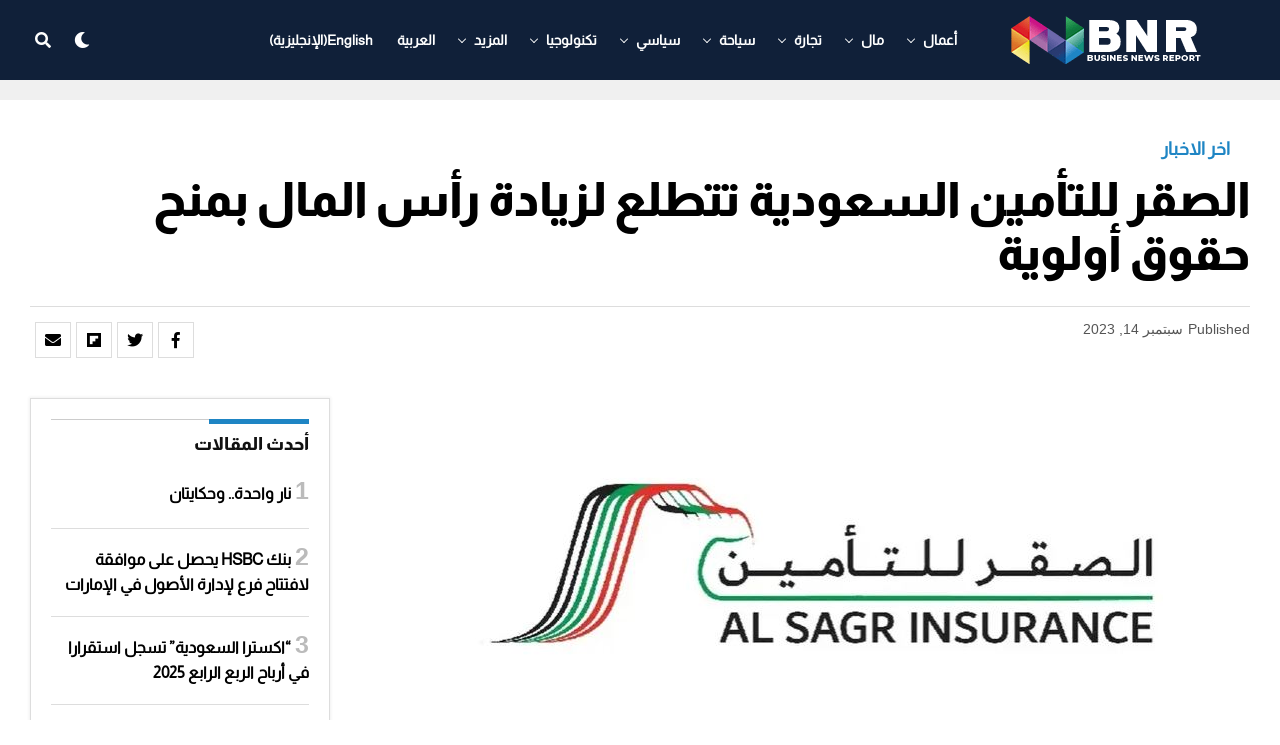

--- FILE ---
content_type: text/html; charset=UTF-8
request_url: https://www.bnreport.com/%D8%A7%D9%84%D8%B5%D9%82%D8%B1-%D9%84%D9%84%D8%AA%D8%A3%D9%85%D9%8A%D9%86-%D8%A7%D9%84%D8%B3%D8%B9%D9%88%D8%AF%D9%8A%D8%A9-%D8%AA%D8%AA%D8%B7%D9%84%D8%B9-%D9%84%D8%B2%D9%8A%D8%A7%D8%AF%D8%A9-%D8%B1/
body_size: 33794
content:
<!DOCTYPE html>
<html dir="rtl" lang="ar">
<head>
	

<meta charset="UTF-8" >
<meta name="viewport" id="viewport" content="width=device-width, initial-scale=1.0, maximum-scale=1.0, minimum-scale=1.0, user-scalable=no" />
<meta name='robots' content='index, follow, max-image-preview:large, max-snippet:-1, max-video-preview:-1' />
<link rel="alternate" hreflang="ar" href="https://www.bnreport.com/%d8%a7%d9%84%d8%b5%d9%82%d8%b1-%d9%84%d9%84%d8%aa%d8%a3%d9%85%d9%8a%d9%86-%d8%a7%d9%84%d8%b3%d8%b9%d9%88%d8%af%d9%8a%d8%a9-%d8%aa%d8%aa%d8%b7%d9%84%d8%b9-%d9%84%d8%b2%d9%8a%d8%a7%d8%af%d8%a9-%d8%b1/" />
<link rel="alternate" hreflang="x-default" href="https://www.bnreport.com/%d8%a7%d9%84%d8%b5%d9%82%d8%b1-%d9%84%d9%84%d8%aa%d8%a3%d9%85%d9%8a%d9%86-%d8%a7%d9%84%d8%b3%d8%b9%d9%88%d8%af%d9%8a%d8%a9-%d8%aa%d8%aa%d8%b7%d9%84%d8%b9-%d9%84%d8%b2%d9%8a%d8%a7%d8%af%d8%a9-%d8%b1/" />

	<!-- This site is optimized with the Yoast SEO plugin v26.7 - https://yoast.com/wordpress/plugins/seo/ -->
	<title>الصقر للتأمين السعودية تتطلع لزيادة رأس المال بمنح حقوق أولوية - Business News Report</title>
	<meta name="description" content="تتطلع شركة الصقر للتأمين التعاوني في السعودية لزيادة رأس المال بمنح حقوق أولوية، وفق توصية من مجلس الإدارة.وقالت شركة الصقر للتأمين" />
	<link rel="canonical" href="https://www.bnreport.com/%d8%a7%d9%84%d8%b5%d9%82%d8%b1-%d9%84%d9%84%d8%aa%d8%a3%d9%85%d9%8a%d9%86-%d8%a7%d9%84%d8%b3%d8%b9%d9%88%d8%af%d9%8a%d8%a9-%d8%aa%d8%aa%d8%b7%d9%84%d8%b9-%d9%84%d8%b2%d9%8a%d8%a7%d8%af%d8%a9-%d8%b1/" />
	<meta property="og:locale" content="ar_AR" />
	<meta property="og:type" content="article" />
	<meta property="og:title" content="الصقر للتأمين السعودية تتطلع لزيادة رأس المال بمنح حقوق أولوية - Business News Report" />
	<meta property="og:description" content="تتطلع شركة الصقر للتأمين التعاوني في السعودية لزيادة رأس المال بمنح حقوق أولوية، وفق توصية من مجلس الإدارة.وقالت شركة الصقر للتأمين" />
	<meta property="og:url" content="https://www.bnreport.com/%d8%a7%d9%84%d8%b5%d9%82%d8%b1-%d9%84%d9%84%d8%aa%d8%a3%d9%85%d9%8a%d9%86-%d8%a7%d9%84%d8%b3%d8%b9%d9%88%d8%af%d9%8a%d8%a9-%d8%aa%d8%aa%d8%b7%d9%84%d8%b9-%d9%84%d8%b2%d9%8a%d8%a7%d8%af%d8%a9-%d8%b1/" />
	<meta property="og:site_name" content="Business News Report" />
	<meta property="article:publisher" content="https://www.facebook.com/Business-NewsReport-328225811095934/" />
	<meta property="article:published_time" content="2023-09-14T09:00:51+00:00" />
	<meta property="og:image" content="https://www.bnreport.com/wp-content/uploads/2022/09/الصقر-للتأمين.jpg" />
	<meta property="og:image:width" content="831" />
	<meta property="og:image:height" content="396" />
	<meta property="og:image:type" content="image/jpeg" />
	<meta name="author" content="HM MR" />
	<meta name="twitter:card" content="summary_large_image" />
	<meta name="twitter:creator" content="@BNReport" />
	<meta name="twitter:site" content="@BNReport" />
	<meta name="twitter:label1" content="كُتب بواسطة" />
	<meta name="twitter:data1" content="HM MR" />
	<meta name="twitter:label2" content="وقت القراءة المُقدّر" />
	<meta name="twitter:data2" content="3 دقائق" />
	<script type="application/ld+json" class="yoast-schema-graph">{"@context":"https://schema.org","@graph":[{"@type":"Article","@id":"https://www.bnreport.com/%d8%a7%d9%84%d8%b5%d9%82%d8%b1-%d9%84%d9%84%d8%aa%d8%a3%d9%85%d9%8a%d9%86-%d8%a7%d9%84%d8%b3%d8%b9%d9%88%d8%af%d9%8a%d8%a9-%d8%aa%d8%aa%d8%b7%d9%84%d8%b9-%d9%84%d8%b2%d9%8a%d8%a7%d8%af%d8%a9-%d8%b1/#article","isPartOf":{"@id":"https://www.bnreport.com/%d8%a7%d9%84%d8%b5%d9%82%d8%b1-%d9%84%d9%84%d8%aa%d8%a3%d9%85%d9%8a%d9%86-%d8%a7%d9%84%d8%b3%d8%b9%d9%88%d8%af%d9%8a%d8%a9-%d8%aa%d8%aa%d8%b7%d9%84%d8%b9-%d9%84%d8%b2%d9%8a%d8%a7%d8%af%d8%a9-%d8%b1/"},"author":{"name":"HM MR","@id":"https://www.bnreport.com/#/schema/person/74cc608d3d066ee8dd0730e00c9f5aa6"},"headline":"الصقر للتأمين السعودية تتطلع لزيادة رأس المال بمنح حقوق أولوية","datePublished":"2023-09-14T09:00:51+00:00","mainEntityOfPage":{"@id":"https://www.bnreport.com/%d8%a7%d9%84%d8%b5%d9%82%d8%b1-%d9%84%d9%84%d8%aa%d8%a3%d9%85%d9%8a%d9%86-%d8%a7%d9%84%d8%b3%d8%b9%d9%88%d8%af%d9%8a%d8%a9-%d8%aa%d8%aa%d8%b7%d9%84%d8%b9-%d9%84%d8%b2%d9%8a%d8%a7%d8%af%d8%a9-%d8%b1/"},"wordCount":1,"publisher":{"@id":"https://www.bnreport.com/#organization"},"image":{"@id":"https://www.bnreport.com/%d8%a7%d9%84%d8%b5%d9%82%d8%b1-%d9%84%d9%84%d8%aa%d8%a3%d9%85%d9%8a%d9%86-%d8%a7%d9%84%d8%b3%d8%b9%d9%88%d8%af%d9%8a%d8%a9-%d8%aa%d8%aa%d8%b7%d9%84%d8%b9-%d9%84%d8%b2%d9%8a%d8%a7%d8%af%d8%a9-%d8%b1/#primaryimage"},"thumbnailUrl":"https://www.bnreport.com/wp-content/uploads/2022/09/الصقر-للتأمين.jpg","keywords":["Featured","اقتصاد السعودية","الاقتصاد السعودي","الصقر للتأمين"],"articleSection":["اخر الاخبار"],"inLanguage":"ar"},{"@type":"WebPage","@id":"https://www.bnreport.com/%d8%a7%d9%84%d8%b5%d9%82%d8%b1-%d9%84%d9%84%d8%aa%d8%a3%d9%85%d9%8a%d9%86-%d8%a7%d9%84%d8%b3%d8%b9%d9%88%d8%af%d9%8a%d8%a9-%d8%aa%d8%aa%d8%b7%d9%84%d8%b9-%d9%84%d8%b2%d9%8a%d8%a7%d8%af%d8%a9-%d8%b1/","url":"https://www.bnreport.com/%d8%a7%d9%84%d8%b5%d9%82%d8%b1-%d9%84%d9%84%d8%aa%d8%a3%d9%85%d9%8a%d9%86-%d8%a7%d9%84%d8%b3%d8%b9%d9%88%d8%af%d9%8a%d8%a9-%d8%aa%d8%aa%d8%b7%d9%84%d8%b9-%d9%84%d8%b2%d9%8a%d8%a7%d8%af%d8%a9-%d8%b1/","name":"الصقر للتأمين السعودية تتطلع لزيادة رأس المال بمنح حقوق أولوية - Business News Report","isPartOf":{"@id":"https://www.bnreport.com/#website"},"primaryImageOfPage":{"@id":"https://www.bnreport.com/%d8%a7%d9%84%d8%b5%d9%82%d8%b1-%d9%84%d9%84%d8%aa%d8%a3%d9%85%d9%8a%d9%86-%d8%a7%d9%84%d8%b3%d8%b9%d9%88%d8%af%d9%8a%d8%a9-%d8%aa%d8%aa%d8%b7%d9%84%d8%b9-%d9%84%d8%b2%d9%8a%d8%a7%d8%af%d8%a9-%d8%b1/#primaryimage"},"image":{"@id":"https://www.bnreport.com/%d8%a7%d9%84%d8%b5%d9%82%d8%b1-%d9%84%d9%84%d8%aa%d8%a3%d9%85%d9%8a%d9%86-%d8%a7%d9%84%d8%b3%d8%b9%d9%88%d8%af%d9%8a%d8%a9-%d8%aa%d8%aa%d8%b7%d9%84%d8%b9-%d9%84%d8%b2%d9%8a%d8%a7%d8%af%d8%a9-%d8%b1/#primaryimage"},"thumbnailUrl":"https://www.bnreport.com/wp-content/uploads/2022/09/الصقر-للتأمين.jpg","datePublished":"2023-09-14T09:00:51+00:00","description":"تتطلع شركة الصقر للتأمين التعاوني في السعودية لزيادة رأس المال بمنح حقوق أولوية، وفق توصية من مجلس الإدارة.وقالت شركة الصقر للتأمين","breadcrumb":{"@id":"https://www.bnreport.com/%d8%a7%d9%84%d8%b5%d9%82%d8%b1-%d9%84%d9%84%d8%aa%d8%a3%d9%85%d9%8a%d9%86-%d8%a7%d9%84%d8%b3%d8%b9%d9%88%d8%af%d9%8a%d8%a9-%d8%aa%d8%aa%d8%b7%d9%84%d8%b9-%d9%84%d8%b2%d9%8a%d8%a7%d8%af%d8%a9-%d8%b1/#breadcrumb"},"inLanguage":"ar","potentialAction":[{"@type":"ReadAction","target":["https://www.bnreport.com/%d8%a7%d9%84%d8%b5%d9%82%d8%b1-%d9%84%d9%84%d8%aa%d8%a3%d9%85%d9%8a%d9%86-%d8%a7%d9%84%d8%b3%d8%b9%d9%88%d8%af%d9%8a%d8%a9-%d8%aa%d8%aa%d8%b7%d9%84%d8%b9-%d9%84%d8%b2%d9%8a%d8%a7%d8%af%d8%a9-%d8%b1/"]}]},{"@type":"ImageObject","inLanguage":"ar","@id":"https://www.bnreport.com/%d8%a7%d9%84%d8%b5%d9%82%d8%b1-%d9%84%d9%84%d8%aa%d8%a3%d9%85%d9%8a%d9%86-%d8%a7%d9%84%d8%b3%d8%b9%d9%88%d8%af%d9%8a%d8%a9-%d8%aa%d8%aa%d8%b7%d9%84%d8%b9-%d9%84%d8%b2%d9%8a%d8%a7%d8%af%d8%a9-%d8%b1/#primaryimage","url":"https://www.bnreport.com/wp-content/uploads/2022/09/الصقر-للتأمين.jpg","contentUrl":"https://www.bnreport.com/wp-content/uploads/2022/09/الصقر-للتأمين.jpg","width":831,"height":396,"caption":"الصقر للتأمين"},{"@type":"BreadcrumbList","@id":"https://www.bnreport.com/%d8%a7%d9%84%d8%b5%d9%82%d8%b1-%d9%84%d9%84%d8%aa%d8%a3%d9%85%d9%8a%d9%86-%d8%a7%d9%84%d8%b3%d8%b9%d9%88%d8%af%d9%8a%d8%a9-%d8%aa%d8%aa%d8%b7%d9%84%d8%b9-%d9%84%d8%b2%d9%8a%d8%a7%d8%af%d8%a9-%d8%b1/#breadcrumb","itemListElement":[{"@type":"ListItem","position":1,"name":"الرئيسية","item":"https://www.bnreport.com/"},{"@type":"ListItem","position":2,"name":"الصقر للتأمين السعودية تتطلع لزيادة رأس المال بمنح حقوق أولوية"}]},{"@type":"WebSite","@id":"https://www.bnreport.com/#website","url":"https://www.bnreport.com/","name":"Business News Report","description":"Latest News on the World of Politics &amp; Business","publisher":{"@id":"https://www.bnreport.com/#organization"},"potentialAction":[{"@type":"SearchAction","target":{"@type":"EntryPoint","urlTemplate":"https://www.bnreport.com/?s={search_term_string}"},"query-input":{"@type":"PropertyValueSpecification","valueRequired":true,"valueName":"search_term_string"}}],"inLanguage":"ar"},{"@type":"Organization","@id":"https://www.bnreport.com/#organization","name":"بزنس ريبورت الاخباري","url":"https://www.bnreport.com/","logo":{"@type":"ImageObject","inLanguage":"ar","@id":"https://www.bnreport.com/#/schema/logo/image/","url":"https://www.bnreport.com/wp-content/uploads/2020/12/LOGO2.png","contentUrl":"https://www.bnreport.com/wp-content/uploads/2020/12/LOGO2.png","width":200,"height":50,"caption":"بزنس ريبورت الاخباري"},"image":{"@id":"https://www.bnreport.com/#/schema/logo/image/"},"sameAs":["https://www.facebook.com/Business-NewsReport-328225811095934/","https://x.com/BNReport","https://www.instagram.com/business.newsreport"]},{"@type":"Person","@id":"https://www.bnreport.com/#/schema/person/74cc608d3d066ee8dd0730e00c9f5aa6","name":"HM MR","url":"https://www.bnreport.com/author/hm_mr2008/"}]}</script>
	<!-- / Yoast SEO plugin. -->


<link rel='dns-prefetch' href='//www.googletagmanager.com' />
<link rel='dns-prefetch' href='//ajax.googleapis.com' />
<link rel='dns-prefetch' href='//use.fontawesome.com' />
<link rel="alternate" type="application/rss+xml" title="Business News Report &laquo; الخلاصة" href="https://www.bnreport.com/feed/" />
<link rel="alternate" type="application/rss+xml" title="Business News Report &laquo; خلاصة التعليقات" href="https://www.bnreport.com/comments/feed/" />
<link rel="alternate" title="oEmbed (JSON)" type="application/json+oembed" href="https://www.bnreport.com/wp-json/oembed/1.0/embed?url=https%3A%2F%2Fwww.bnreport.com%2F%25d8%25a7%25d9%2584%25d8%25b5%25d9%2582%25d8%25b1-%25d9%2584%25d9%2584%25d8%25aa%25d8%25a3%25d9%2585%25d9%258a%25d9%2586-%25d8%25a7%25d9%2584%25d8%25b3%25d8%25b9%25d9%2588%25d8%25af%25d9%258a%25d8%25a9-%25d8%25aa%25d8%25aa%25d8%25b7%25d9%2584%25d8%25b9-%25d9%2584%25d8%25b2%25d9%258a%25d8%25a7%25d8%25af%25d8%25a9-%25d8%25b1%2F" />
<link rel="alternate" title="oEmbed (XML)" type="text/xml+oembed" href="https://www.bnreport.com/wp-json/oembed/1.0/embed?url=https%3A%2F%2Fwww.bnreport.com%2F%25d8%25a7%25d9%2584%25d8%25b5%25d9%2582%25d8%25b1-%25d9%2584%25d9%2584%25d8%25aa%25d8%25a3%25d9%2585%25d9%258a%25d9%2586-%25d8%25a7%25d9%2584%25d8%25b3%25d8%25b9%25d9%2588%25d8%25af%25d9%258a%25d8%25a9-%25d8%25aa%25d8%25aa%25d8%25b7%25d9%2584%25d8%25b9-%25d9%2584%25d8%25b2%25d9%258a%25d8%25a7%25d8%25af%25d8%25a9-%25d8%25b1%2F&#038;format=xml" />
<style id='wp-img-auto-sizes-contain-inline-css' type='text/css'>
img:is([sizes=auto i],[sizes^="auto," i]){contain-intrinsic-size:3000px 1500px}
/*# sourceURL=wp-img-auto-sizes-contain-inline-css */
</style>
<link rel='stylesheet' id='dashicons-css' href='https://www.bnreport.com/wp-includes/css/dashicons.min.css?ver=6.9' type='text/css' media='all' />
<link rel='stylesheet' id='post-views-counter-frontend-css' href='https://www.bnreport.com/wp-content/plugins/post-views-counter/css/frontend.css?ver=1.7.0' type='text/css' media='all' />
<style id='wp-emoji-styles-inline-css' type='text/css'>

	img.wp-smiley, img.emoji {
		display: inline !important;
		border: none !important;
		box-shadow: none !important;
		height: 1em !important;
		width: 1em !important;
		margin: 0 0.07em !important;
		vertical-align: -0.1em !important;
		background: none !important;
		padding: 0 !important;
	}
/*# sourceURL=wp-emoji-styles-inline-css */
</style>
<link rel='stylesheet' id='wp-block-library-rtl-css' href='https://www.bnreport.com/wp-includes/css/dist/block-library/style-rtl.min.css?ver=6.9' type='text/css' media='all' />
<style id='wp-block-paragraph-inline-css' type='text/css'>
.is-small-text{font-size:.875em}.is-regular-text{font-size:1em}.is-large-text{font-size:2.25em}.is-larger-text{font-size:3em}.has-drop-cap:not(:focus):first-letter{float:right;font-size:8.4em;font-style:normal;font-weight:100;line-height:.68;margin:.05em 0 0 .1em;text-transform:uppercase}body.rtl .has-drop-cap:not(:focus):first-letter{float:none;margin-right:.1em}p.has-drop-cap.has-background{overflow:hidden}:root :where(p.has-background){padding:1.25em 2.375em}:where(p.has-text-color:not(.has-link-color)) a{color:inherit}p.has-text-align-left[style*="writing-mode:vertical-lr"],p.has-text-align-right[style*="writing-mode:vertical-rl"]{rotate:180deg}
/*# sourceURL=https://www.bnreport.com/wp-includes/blocks/paragraph/style.min.css */
</style>
<style id='global-styles-inline-css' type='text/css'>
:root{--wp--preset--aspect-ratio--square: 1;--wp--preset--aspect-ratio--4-3: 4/3;--wp--preset--aspect-ratio--3-4: 3/4;--wp--preset--aspect-ratio--3-2: 3/2;--wp--preset--aspect-ratio--2-3: 2/3;--wp--preset--aspect-ratio--16-9: 16/9;--wp--preset--aspect-ratio--9-16: 9/16;--wp--preset--color--black: #000000;--wp--preset--color--cyan-bluish-gray: #abb8c3;--wp--preset--color--white: #ffffff;--wp--preset--color--pale-pink: #f78da7;--wp--preset--color--vivid-red: #cf2e2e;--wp--preset--color--luminous-vivid-orange: #ff6900;--wp--preset--color--luminous-vivid-amber: #fcb900;--wp--preset--color--light-green-cyan: #7bdcb5;--wp--preset--color--vivid-green-cyan: #00d084;--wp--preset--color--pale-cyan-blue: #8ed1fc;--wp--preset--color--vivid-cyan-blue: #0693e3;--wp--preset--color--vivid-purple: #9b51e0;--wp--preset--color--: #444;--wp--preset--gradient--vivid-cyan-blue-to-vivid-purple: linear-gradient(135deg,rgb(6,147,227) 0%,rgb(155,81,224) 100%);--wp--preset--gradient--light-green-cyan-to-vivid-green-cyan: linear-gradient(135deg,rgb(122,220,180) 0%,rgb(0,208,130) 100%);--wp--preset--gradient--luminous-vivid-amber-to-luminous-vivid-orange: linear-gradient(135deg,rgb(252,185,0) 0%,rgb(255,105,0) 100%);--wp--preset--gradient--luminous-vivid-orange-to-vivid-red: linear-gradient(135deg,rgb(255,105,0) 0%,rgb(207,46,46) 100%);--wp--preset--gradient--very-light-gray-to-cyan-bluish-gray: linear-gradient(135deg,rgb(238,238,238) 0%,rgb(169,184,195) 100%);--wp--preset--gradient--cool-to-warm-spectrum: linear-gradient(135deg,rgb(74,234,220) 0%,rgb(151,120,209) 20%,rgb(207,42,186) 40%,rgb(238,44,130) 60%,rgb(251,105,98) 80%,rgb(254,248,76) 100%);--wp--preset--gradient--blush-light-purple: linear-gradient(135deg,rgb(255,206,236) 0%,rgb(152,150,240) 100%);--wp--preset--gradient--blush-bordeaux: linear-gradient(135deg,rgb(254,205,165) 0%,rgb(254,45,45) 50%,rgb(107,0,62) 100%);--wp--preset--gradient--luminous-dusk: linear-gradient(135deg,rgb(255,203,112) 0%,rgb(199,81,192) 50%,rgb(65,88,208) 100%);--wp--preset--gradient--pale-ocean: linear-gradient(135deg,rgb(255,245,203) 0%,rgb(182,227,212) 50%,rgb(51,167,181) 100%);--wp--preset--gradient--electric-grass: linear-gradient(135deg,rgb(202,248,128) 0%,rgb(113,206,126) 100%);--wp--preset--gradient--midnight: linear-gradient(135deg,rgb(2,3,129) 0%,rgb(40,116,252) 100%);--wp--preset--font-size--small: 13px;--wp--preset--font-size--medium: 20px;--wp--preset--font-size--large: 36px;--wp--preset--font-size--x-large: 42px;--wp--preset--spacing--20: 0.44rem;--wp--preset--spacing--30: 0.67rem;--wp--preset--spacing--40: 1rem;--wp--preset--spacing--50: 1.5rem;--wp--preset--spacing--60: 2.25rem;--wp--preset--spacing--70: 3.38rem;--wp--preset--spacing--80: 5.06rem;--wp--preset--shadow--natural: 6px 6px 9px rgba(0, 0, 0, 0.2);--wp--preset--shadow--deep: 12px 12px 50px rgba(0, 0, 0, 0.4);--wp--preset--shadow--sharp: 6px 6px 0px rgba(0, 0, 0, 0.2);--wp--preset--shadow--outlined: 6px 6px 0px -3px rgb(255, 255, 255), 6px 6px rgb(0, 0, 0);--wp--preset--shadow--crisp: 6px 6px 0px rgb(0, 0, 0);}:where(.is-layout-flex){gap: 0.5em;}:where(.is-layout-grid){gap: 0.5em;}body .is-layout-flex{display: flex;}.is-layout-flex{flex-wrap: wrap;align-items: center;}.is-layout-flex > :is(*, div){margin: 0;}body .is-layout-grid{display: grid;}.is-layout-grid > :is(*, div){margin: 0;}:where(.wp-block-columns.is-layout-flex){gap: 2em;}:where(.wp-block-columns.is-layout-grid){gap: 2em;}:where(.wp-block-post-template.is-layout-flex){gap: 1.25em;}:where(.wp-block-post-template.is-layout-grid){gap: 1.25em;}.has-black-color{color: var(--wp--preset--color--black) !important;}.has-cyan-bluish-gray-color{color: var(--wp--preset--color--cyan-bluish-gray) !important;}.has-white-color{color: var(--wp--preset--color--white) !important;}.has-pale-pink-color{color: var(--wp--preset--color--pale-pink) !important;}.has-vivid-red-color{color: var(--wp--preset--color--vivid-red) !important;}.has-luminous-vivid-orange-color{color: var(--wp--preset--color--luminous-vivid-orange) !important;}.has-luminous-vivid-amber-color{color: var(--wp--preset--color--luminous-vivid-amber) !important;}.has-light-green-cyan-color{color: var(--wp--preset--color--light-green-cyan) !important;}.has-vivid-green-cyan-color{color: var(--wp--preset--color--vivid-green-cyan) !important;}.has-pale-cyan-blue-color{color: var(--wp--preset--color--pale-cyan-blue) !important;}.has-vivid-cyan-blue-color{color: var(--wp--preset--color--vivid-cyan-blue) !important;}.has-vivid-purple-color{color: var(--wp--preset--color--vivid-purple) !important;}.has-black-background-color{background-color: var(--wp--preset--color--black) !important;}.has-cyan-bluish-gray-background-color{background-color: var(--wp--preset--color--cyan-bluish-gray) !important;}.has-white-background-color{background-color: var(--wp--preset--color--white) !important;}.has-pale-pink-background-color{background-color: var(--wp--preset--color--pale-pink) !important;}.has-vivid-red-background-color{background-color: var(--wp--preset--color--vivid-red) !important;}.has-luminous-vivid-orange-background-color{background-color: var(--wp--preset--color--luminous-vivid-orange) !important;}.has-luminous-vivid-amber-background-color{background-color: var(--wp--preset--color--luminous-vivid-amber) !important;}.has-light-green-cyan-background-color{background-color: var(--wp--preset--color--light-green-cyan) !important;}.has-vivid-green-cyan-background-color{background-color: var(--wp--preset--color--vivid-green-cyan) !important;}.has-pale-cyan-blue-background-color{background-color: var(--wp--preset--color--pale-cyan-blue) !important;}.has-vivid-cyan-blue-background-color{background-color: var(--wp--preset--color--vivid-cyan-blue) !important;}.has-vivid-purple-background-color{background-color: var(--wp--preset--color--vivid-purple) !important;}.has-black-border-color{border-color: var(--wp--preset--color--black) !important;}.has-cyan-bluish-gray-border-color{border-color: var(--wp--preset--color--cyan-bluish-gray) !important;}.has-white-border-color{border-color: var(--wp--preset--color--white) !important;}.has-pale-pink-border-color{border-color: var(--wp--preset--color--pale-pink) !important;}.has-vivid-red-border-color{border-color: var(--wp--preset--color--vivid-red) !important;}.has-luminous-vivid-orange-border-color{border-color: var(--wp--preset--color--luminous-vivid-orange) !important;}.has-luminous-vivid-amber-border-color{border-color: var(--wp--preset--color--luminous-vivid-amber) !important;}.has-light-green-cyan-border-color{border-color: var(--wp--preset--color--light-green-cyan) !important;}.has-vivid-green-cyan-border-color{border-color: var(--wp--preset--color--vivid-green-cyan) !important;}.has-pale-cyan-blue-border-color{border-color: var(--wp--preset--color--pale-cyan-blue) !important;}.has-vivid-cyan-blue-border-color{border-color: var(--wp--preset--color--vivid-cyan-blue) !important;}.has-vivid-purple-border-color{border-color: var(--wp--preset--color--vivid-purple) !important;}.has-vivid-cyan-blue-to-vivid-purple-gradient-background{background: var(--wp--preset--gradient--vivid-cyan-blue-to-vivid-purple) !important;}.has-light-green-cyan-to-vivid-green-cyan-gradient-background{background: var(--wp--preset--gradient--light-green-cyan-to-vivid-green-cyan) !important;}.has-luminous-vivid-amber-to-luminous-vivid-orange-gradient-background{background: var(--wp--preset--gradient--luminous-vivid-amber-to-luminous-vivid-orange) !important;}.has-luminous-vivid-orange-to-vivid-red-gradient-background{background: var(--wp--preset--gradient--luminous-vivid-orange-to-vivid-red) !important;}.has-very-light-gray-to-cyan-bluish-gray-gradient-background{background: var(--wp--preset--gradient--very-light-gray-to-cyan-bluish-gray) !important;}.has-cool-to-warm-spectrum-gradient-background{background: var(--wp--preset--gradient--cool-to-warm-spectrum) !important;}.has-blush-light-purple-gradient-background{background: var(--wp--preset--gradient--blush-light-purple) !important;}.has-blush-bordeaux-gradient-background{background: var(--wp--preset--gradient--blush-bordeaux) !important;}.has-luminous-dusk-gradient-background{background: var(--wp--preset--gradient--luminous-dusk) !important;}.has-pale-ocean-gradient-background{background: var(--wp--preset--gradient--pale-ocean) !important;}.has-electric-grass-gradient-background{background: var(--wp--preset--gradient--electric-grass) !important;}.has-midnight-gradient-background{background: var(--wp--preset--gradient--midnight) !important;}.has-small-font-size{font-size: var(--wp--preset--font-size--small) !important;}.has-medium-font-size{font-size: var(--wp--preset--font-size--medium) !important;}.has-large-font-size{font-size: var(--wp--preset--font-size--large) !important;}.has-x-large-font-size{font-size: var(--wp--preset--font-size--x-large) !important;}
/*# sourceURL=global-styles-inline-css */
</style>

<style id='classic-theme-styles-inline-css' type='text/css'>
/*! This file is auto-generated */
.wp-block-button__link{color:#fff;background-color:#32373c;border-radius:9999px;box-shadow:none;text-decoration:none;padding:calc(.667em + 2px) calc(1.333em + 2px);font-size:1.125em}.wp-block-file__button{background:#32373c;color:#fff;text-decoration:none}
/*# sourceURL=/wp-includes/css/classic-themes.min.css */
</style>
<link rel='stylesheet' id='ql-jquery-ui-css' href='//ajax.googleapis.com/ajax/libs/jqueryui/1.12.1/themes/smoothness/jquery-ui.css?ver=6.9' type='text/css' media='all' />
<link rel='stylesheet' id='wpml-menu-item-0-css' href='https://www.bnreport.com/wp-content/plugins/sitepress-multilingual-cms/templates/language-switchers/menu-item/style.min.css?ver=1' type='text/css' media='all' />
<link rel='stylesheet' id='zox-custom-style-css' href='https://www.bnreport.com/wp-content/themes/zoxpress/style.css?ver=6.9' type='text/css' media='all' />
<style id='zox-custom-style-inline-css' type='text/css'>


	a,
	a:visited,
	a:hover h2.zox-s-title1,
	a:hover h2.zox-s-title1-feat,
	a:hover h2.zox-s-title2,
	a:hover h2.zox-s-title3,
	.zox-post-body p a,
	h3.zox-post-cat a,
	.sp-template a,
	.sp-data-table a,
	span.zox-author-name a,
	a:hover h2.zox-authors-latest,
	span.zox-authors-name a:hover,
	#zox-side-wrap a:hover {
		color: #1e85c4;
	}

	.zox-s8 a:hover h2.zox-s-title1,
	.zox-s8 a:hover h2.zox-s-title1-feat,
	.zox-s8 a:hover h2.zox-s-title2,
	.zox-s8 a:hover h2.zox-s-title3 {
		box-shadow: 15px 0 0 #fff, -10px 0 0 #fff;
		color: #1e85c4;
	}

	.woocommerce-message:before,
	.woocommerce-info:before,
	.woocommerce-message:before,
	.woocommerce .star-rating span:before,
	span.zox-s-cat,
	h3.zox-post-cat a,
	.zox-s6 span.zox-s-cat,
	.zox-s8 span.zox-s-cat,
	.zox-widget-side-trend-wrap .zox-art-text:before {
		color: #1e85c4;
	}

	.zox-widget-bgp,
	.zox-widget-bgp.zox-widget-txtw .zox-art-wrap,
	.zox-widget-bgp.zox-widget-txtw .zox-widget-featl-sub .zox-art-wrap,
	.zox-s4 .zox-widget-bgp span.zox-s-cat,
	.woocommerce span.onsale,
	.zox-s7 .zox-byline-wrap:before,
	.zox-s3 span.zox-s-cat,
	.zox-o1 span.zox-s-cat,
	.zox-s3 .zox-widget-side-trend-wrap .zox-art-text:before,
	.sp-table-caption,
	#zox-search-form #zox-search-submit,
	#zox-search-form2 #zox-search-submit2,
	.pagination .current,
	.pagination a:hover,
	.zox-o6 span.zox-s-cat {
		background: #1e85c4;
	}

	.woocommerce .widget_price_filter .ui-slider .ui-slider-handle,
	.woocommerce #respond input#submit.alt,
	.woocommerce a.button.alt,
	.woocommerce button.button.alt,
	.woocommerce input.button.alt,
	.woocommerce #respond input#submit.alt:hover,
	.woocommerce a.button.alt:hover,
	.woocommerce button.button.alt:hover,
	.woocommerce input.button.alt:hover {
		background-color: #1e85c4;
	}

	.woocommerce-error,
	.woocommerce-info,
	.woocommerce-message {
		border-top-color: #1e85c4;
	}

	.zox-feat-ent1-left,
	.zox-ent1 .zox-side-widget {
		border-top: 2px solid #1e85c4;
	}

	.zox-feat-ent3-main-wrap h2.zox-s-title2 {
		background-color: #1e85c4;
		box-shadow: 15px 0 0 #1e85c4, -10px 0 0 #1e85c4;
	}

	.zox-widget-side-trend-wrap .zox-art-text:before,
	.pagination .current,
	.pagination a:hover {
		border: 1px solid #1e85c4;
	}

	.zox-post-type {
		border: 3px solid #1e85c4;
	}
	.zox-widget-featl-sub .zox-post-type {
		border: 2px solid #1e85c4;
	}

	.zox-o3 h3.zox-s-cat {
		background: #dddddd;
	}

	.zox-widget-bgs,
	.zox-widget-bgs.zox-widget-txtw .zox-art-wrap,
	.zox-widget-bgs.zox-widget-txtw .zox-widget-featl-sub .zox-art-wrap,
	.zox-s4 .zox-widget-bgp span.zox-s-cat {
		background: #dddddd;
	}

	#zox-top-head-wrap {
		background: #000000;
	}

	span.zox-top-soc-but,
	.zox-top-nav-menu ul li a,
	span.zox-woo-cart-icon {
		color: #888888;
	}

	span.zox-woo-cart-num {
		background: #888888;
	}

	.zox-top-nav-menu ul li:hover a {
		color: #1e85c4;
	}

	#zox-top-head-wrap,
	#zox-top-head,
	#zox-top-head-left,
	#zox-top-head-mid,
	#zox-top-head-right,
	.zox-top-nav-menu ul {
		height: 50px;
	}

	#zox-top-head-mid img {
		max-height: calc(50px - 20px);
	}

	.zox-top-nav-menu ul li a {
		font-size: 14px;
	}

	#zox-bot-head-wrap,
	#zox-bot-head-wrap.zox-trans-bot.zox-fix-up,
	#zox-fly-wrap,
	#zox-bot-head-wrap.zox-trans-bot:hover {
		background-color: #102039;
	}

	.zox-nav-menu ul li a,
	span.zox-nav-search-but,
	span.zox-night,
	.zox-trans-bot.zox-fix-up .zox-nav-menu ul li a,
	.zox-trans-bot.zox-fix-up span.zox-nav-search-but,
	nav.zox-fly-nav-menu ul li a,
	span.zox-fly-soc-head,
	ul.zox-fly-soc-list li a {
		color: #ffffff;
	}

	.zox-nav-menu ul li.menu-item-has-children a:after,
	.zox-nav-menu ul li.zox-mega-drop a:after {
		border-right: 1px solid #ffffff;
		border-bottom: 1px solid #ffffff;
	}

	.zox-fly-but-wrap span,
	.zox-trans-bot.zox-fix-up .zox-fly-but-wrap span,
	.zox-fly-but-wrap span {
		background: #ffffff;
	}

	.zox-nav-menu ul li:hover a,
	span.zox-nav-search-but:hover,
	span.zox-night:hover {
		color: #1e85c4;
	}

	.zox-fly-but-wrap:hover span {
		background: #1e85c4;
	}

	span.zox-widget-main-title {
		color: #1e85c4;
	}

	#zox-foot-wrap {
		background: #000000;
	}

	#zox-foot-wrap p {
		color: #777777;
	}

	#zox-foot-wrap a {
		color: #777777;
	}

	ul.zox-foot-soc-list li a {
		border: 1px solid #777777;
	}

	span.zox-widget-side-title {
		color: #1e85c4;
	}

	span.zox-post-main-title {
		color: #00000;
	}

	.zox-top-nav-menu ul li a {
		padding-top: calc((50px - 14px) / 2);
		padding-bottom: calc((50px - 14px) / 2);
	}

	#zox-bot-head-wrap,
	.zox-bot-head-menu,
	#zox-bot-head,
	#zox-bot-head-left,
	#zox-bot-head-right,
	#zox-bot-head-mid,
	.zox-bot-head-logo,
	.zox-bot-head-logo-main,
	.zox-nav-menu,
	.zox-nav-menu ul {
		height: 80px;
	}

	.zox-nav-menu ul li ul.sub-menu,
	.zox-nav-menu ul li.menu-item-object-category .zox-mega-dropdown {
		top: 80px;
	}

	.zox-nav-menu ul li a {
		font-size: 14px;
	}

	.zox-nav-menu ul li a {
		padding-top: calc((80px - 14px) / 2);
		padding-bottom: calc((80px - 14px) / 2);
	}

	.zox-fix-up {
		top: -80px !important;
		-webkit-transform: translate3d(0,-80px,0) !important;
	   	   -moz-transform: translate3d(0,-80px,0) !important;
	    	-ms-transform: translate3d(0,-80px,0) !important;
	     	 -o-transform: translate3d(0,-80px,0) !important;
				transform: translate3d(0,-80px,0) !important;
	}

	.zox-fix {
		top: -80px;
		-webkit-transform: translate3d(0,80px,0) !important;
	   	   -moz-transform: translate3d(0,80px,0) !important;
	    	-ms-transform: translate3d(0,80px,0) !important;
	     	 -o-transform: translate3d(0,80px,0) !important;
				transform: translate3d(0,80px,0) !important;
	}

	.zox-fix-up .zox-nav-menu ul li a {
		padding-top: calc((60px - 14px) / 2);
		padding-bottom: calc((60px - 14px) / 2);
	}

	.zox-feat-ent1-grid,
	.zox-feat-ent2-bot,
	.zox-feat-net1-grid {
		grid-template-columns: auto 300px;
	}

	body,
	span.zox-s-cat,
	span.zox-ad-label,
	span.zox-post-excerpt p,
	.woocommerce ul.product_list_widget li a,
	.woocommerce ul.product_list_widget span.product-title,
	.woocommerce #reviews #comments ol.commentlist li .comment-text p.meta,
	.woocommerce div.product p.price,
	.woocommerce div.product p.price ins,
	.woocommerce div.product p.price del,
	.woocommerce ul.products li.product .price del,
	.woocommerce ul.products li.product .price ins,
	.woocommerce ul.products li.product .price,
	.woocommerce #respond input#submit,
	.woocommerce a.button,
	.woocommerce button.button,
	.woocommerce input.button,
	.woocommerce .widget_price_filter .price_slider_amount .button,
	.woocommerce span.onsale,
	.woocommerce-review-link,
	#woo-content p.woocommerce-result-count,
	.woocommerce div.product .woocommerce-tabs ul.tabs li a,
	.woocommerce .woocommerce-breadcrumb,
	.woocommerce #respond input#submit.alt,
	.woocommerce a.button.alt,
	.woocommerce button.button.alt,
	.woocommerce input.button.alt {
		font-family: 'Roboto Mono', sans-serif;
		font-weight: 400;
		text-transform: None;
	}

	#zox-woo-side-wrap span.zox-widget-side-title,
	span.zox-authors-name a,
	h1.zox-author-top-head {
		font-family: 'Roboto Mono', sans-serif;
	}

	p.zox-s-graph,
	.zox-post-body p,
	.zox-post-body blockquote p,
	#woo-content p,
	#zox-404 p,
	.zox-post-body ul li,
	.zox-post-body ol li {
		font-family: 'Roboto', sans-serif;
		font-weight: 400;
		text-transform: None;
	}

	.zox-nav-menu ul li a,
	.zox-top-nav-menu ul li a,
	nav.zox-fly-nav-menu ul li a {
		font-family: 'ABeeZee', sans-serif;
		font-weight: 700;
		text-transform: Uppercase;
	}

	.zox-nav-menu ul li ul.zox-mega-list li a,
	.zox-nav-menu ul li ul.zox-mega-list li a p {
		font-family: 'ABeeZee', sans-serif;
	}

	h2.zox-s-title1,
	h2.zox-s-title1-feat,
	.woocommerce div.product .product_title,
	.woocommerce .related h2,
	#woo-content .summary p.price,
	.woocommerce div.product .woocommerce-tabs .panel h2,
	#zox-404 h1,
	h1.zox-post-title,
	.zox-widget-side-trend-wrap .zox-art-text:before {
		font-family: 'ABeeZee', sans-serif;
		font-weight: 700;
		text-transform: Capitalize;
	}

	span.zox-widget-main-title {
		font-family: 'ABeeZee', sans-serif;
		font-weight: 800;
		text-transform: Capitalize;
	}

	span.zox-widget-side-title {
		font-family: 'ABeeZee', sans-serif;
		font-weight: 800;
		text-transform: Capitalize;
	}

	span.zox-post-main-title {
		font-family: 'Roboto', sans-serif;
		font-weight: 800;
		text-transform: Capitalize;
	}

	h2.zox-s-title2,
	h2.zox-s-title3,
	span.zox-woo-cart-num,
	p.zox-search-p,
	.alp-related-posts .current .post-title,
	.alp-related-posts-wrapper .alp-related-post .post-title,
	.zox-widget-txtw span.zox-widget-main-title {
		font-family: 'ABeeZee', sans-serif;
		font-weight: 700;
		text-transform: Capitalize;
	}

	.zox-post-width {
		margin: 0 auto;
		max-width: calc(1240px + 60px);
	}


	

		#zox-bot-head-mid {
			border-left: 1px solid rgba(2555,255,255,.2);
		}
		.zox-bot-head-logo {
			margin: 0 0 0 24px;
		}
		@media screen and (max-width: 1023px) {
			#zox-bot-head-mid {
				border-left: 0;
			}
			.zox-bot-head-logo {
				margin: 0;
			}
		}
		.zox-nav-menu ul li ul.zox-mega-list li a,
		.zox-nav-menu ul li ul.zox-mega-list li a p {
			font-weight: 600;
			text-transform: capitalize;
		}
		.zox-s4 span.zox-s-cat {
			color: #3061ff;
			text-transform: uppercase;
		}
		.zox-widget-side-trend-wrap .zox-art-text:before {
			color: #bbb;
		}
		.zox-widget-bgp,
		.zox-widget-bgp.zox-widget-txtw .zox-art-wrap,
		.zox-widget-bgp.zox-widget-txtw .zox-widget-featl-sub .zox-art-wrap,
		.zox-s4 .zox-widget-bgp span.zox-s-cat {
			background: #102039;
		}
			

			.zox-head-width {
				margin: 0 auto;
				max-width: none;
			}
			.zox-nav-menu ul li.zox-mega-drop .zox-mega-dropdown {
				left: calc(((100vw - 100%) /2) * -1);
			}
				

			.zox-body-width,
			.zox-title-width,
			.zox-widget-feat-wrap.zox-o1 .zox-art-text-cont,
			.zox-widget-feat-wrap.zox-o4 .zox-art-text-cont,
			.zox-widget-feat-main.zox-o1 .zox-art-text-cont,
			.zox-widget-feat-main.zox-o4 .zox-art-text-cont {
				margin: 0 auto;
				padding: 0 30px;
				max-width: calc(1160px + 60px);
			}
				

		#zox-top-head {
			grid-template-columns: auto 250px;
		}
		#zox-top-head-left {
			width: 100%;
		}
		#zox-top-head-mid {
			display: none;
		}
			

			#zox-bot-head-left {
				display: grid;
			}
			#zox-bot-head {
				grid-template-columns: 24px auto 60px;
			}
			.zox-bot-head-menu {
				padding: 0 0 0 36px;
			}
				

	.zox-fix-up {
		-webkit-box-shadow: 0 0.5rem 1rem 0 rgba(21,21,30,0.08);
		   -moz-box-shadow: 0 0.5rem 1rem 0 rgba(21,21,30,0.08);
			-ms-box-shadow: 0 0.5rem 1rem 0 rgba(21,21,30,0.08);
			 -o-box-shadow: 0 0.5rem 1rem 0 rgba(21,21,30,0.08);
				box-shadow: 0 0.5rem 1rem 0 rgba(21,21,30,0.08);
	}
		

.zox-nav-links {
	display: none;
	}
	

				.zox-feat-ent1-grid,
				.zox-feat-net1-grid {
					grid-template-columns: calc(100% - 320px) 300px;
					}
				.zox-post-main-wrap {
					grid-template-columns: calc(100% - 340px) 300px;
				}
				#zox-home-body-wrap {
					grid-template-columns: calc(100% - 340px) 300px;
					}
					

	.zox-post-body p a {
		box-shadow: inset 0 -1px 0 0 #fff, inset 0 -2px 0 0 #1e85c4;
		color: #000;
	}
	.zox-post-body p a:hover {
		color: #1e85c4;
	}
	

			.zox-widget-main-head {
				margin: 0 0 15px;
				}
			h4.zox-widget-main-title {
				border-top: 1px solid #ccc;
				margin: 0;
				position: relative;
				text-align: left;
			}
			.zox-net2 h4.zox-widget-main-title:after {
				content: '';
				background: #1e85c4;
				position: absolute;
					left: 0;
					top: -1px;
				height: 8px;
				width: 100px;
			}
			span.zox-widget-main-title {
				color: #111;
				float: left;
				font-size: 1.375rem;
				padding: 25px 0 0;
				width: 100%;
			}
			

			.zox-widget-side-head {
				margin: 0 0 15px;
			}
			h4.zox-widget-side-title {
				border-top: 1px solid #ccc;
				position: relative;
				text-align: left;
			}
			.zox-net2 h4.zox-widget-side-title:after {
				content: '';
				background: #1e85c4;
				position: absolute;
					left: 0;
					top: -1px;
				height: 5px;
				width: 100px;
			}
			span.zox-widget-side-title {
				color: #111;
				float: left;
				font-size: 1.125rem;
				margin: 0 0 15px;
			}
			

		h4.zox-post-main-title {
			text-align: left;
		}
		span.zox-post-main-title {
			font-size: 1.5rem;
			letter-spacing: .1em;
		}
		

		#zox-lead-top-wrap {
			position: relative;
			height: 0;
		}
		#zox-lead-top-in {
			clip: rect(0,auto,auto,0);
			overflow: hidden;
			position: absolute;
				left: 0;
				top: 0;
			z-index: 1;
			zoom: 1;
			width: 100%;
			height: 100%;
		}
		#zox-lead-top {
			position: fixed;
				top: 0;
				left: 0;
		}
		


		
/*# sourceURL=zox-custom-style-inline-css */
</style>
<link rel='stylesheet' id='fontawesome-child-css' href='https://use.fontawesome.com/releases/v5.5.0/css/all.css?ver=6.9' type='text/css' media='all' />
<link rel='stylesheet' id='zox-custom-child-style-css' href='https://www.bnreport.com/wp-content/themes/zoxpress-child/style.css?ver=1.0.0' type='text/css' media='all' />
<link rel='stylesheet' id='zox-general-css' href='https://www.bnreport.com/wp-content/themes/zoxpress/css/custome.css?ver=6.9' type='text/css' media='all' />
<link rel='stylesheet' id='zox-rtl-css' href='https://www.bnreport.com/wp-content/themes/zoxpress/css/rtl.css?ver=6.9' type='text/css' media='all' />
<link rel='stylesheet' id='zox-general_rtl-css' href='https://www.bnreport.com/wp-content/themes/zoxpress/css/rtl_custome.css?ver=6.9' type='text/css' media='all' />
<link rel='stylesheet' id='zox-reset-css' href='https://www.bnreport.com/wp-content/themes/zoxpress/css/reset.css?ver=6.9' type='text/css' media='all' />
<link rel='stylesheet' id='zox-media-queries-css' href='https://www.bnreport.com/wp-content/themes/zoxpress/css/media-queries.css?ver=6.9' type='text/css' media='all' />
<link rel='stylesheet' id='heateor_sss_frontend_css-css' href='https://www.bnreport.com/wp-content/plugins/sassy-social-share/public/css/sassy-social-share-public.css?ver=3.3.79' type='text/css' media='all' />
<style id='heateor_sss_frontend_css-inline-css' type='text/css'>
.heateor_sss_button_instagram span.heateor_sss_svg,a.heateor_sss_instagram span.heateor_sss_svg{background:radial-gradient(circle at 30% 107%,#fdf497 0,#fdf497 5%,#fd5949 45%,#d6249f 60%,#285aeb 90%)}.heateor_sss_horizontal_sharing .heateor_sss_svg,.heateor_sss_standard_follow_icons_container .heateor_sss_svg{color:#fff;border-width:0px;border-style:solid;border-color:transparent}.heateor_sss_horizontal_sharing .heateorSssTCBackground{color:#666}.heateor_sss_horizontal_sharing span.heateor_sss_svg:hover,.heateor_sss_standard_follow_icons_container span.heateor_sss_svg:hover{border-color:transparent;}.heateor_sss_vertical_sharing span.heateor_sss_svg,.heateor_sss_floating_follow_icons_container span.heateor_sss_svg{color:#fff;border-width:0px;border-style:solid;border-color:transparent;}.heateor_sss_vertical_sharing .heateorSssTCBackground{color:#666;}.heateor_sss_vertical_sharing span.heateor_sss_svg:hover,.heateor_sss_floating_follow_icons_container span.heateor_sss_svg:hover{border-color:transparent;}
/*# sourceURL=heateor_sss_frontend_css-inline-css */
</style>
<script type="text/javascript" src="https://www.bnreport.com/wp-includes/js/jquery/jquery.min.js?ver=3.7.1" id="jquery-core-js"></script>
<script type="text/javascript" src="https://www.bnreport.com/wp-includes/js/jquery/jquery-migrate.min.js?ver=3.4.1" id="jquery-migrate-js"></script>

<!-- Google tag (gtag.js) snippet added by Site Kit -->
<!-- Google Analytics snippet added by Site Kit -->
<script type="text/javascript" src="https://www.googletagmanager.com/gtag/js?id=GT-MK48XMM2" id="google_gtagjs-js" async></script>
<script type="text/javascript" id="google_gtagjs-js-after">
/* <![CDATA[ */
window.dataLayer = window.dataLayer || [];function gtag(){dataLayer.push(arguments);}
gtag("set","linker",{"domains":["www.bnreport.com"]});
gtag("js", new Date());
gtag("set", "developer_id.dZTNiMT", true);
gtag("config", "GT-MK48XMM2");
//# sourceURL=google_gtagjs-js-after
/* ]]> */
</script>
<link rel="https://api.w.org/" href="https://www.bnreport.com/wp-json/" /><link rel="alternate" title="JSON" type="application/json" href="https://www.bnreport.com/wp-json/wp/v2/posts/249137" /><link rel="EditURI" type="application/rsd+xml" title="RSD" href="https://www.bnreport.com/xmlrpc.php?rsd" />
<meta name="generator" content="WordPress 6.9" />
<link rel='shortlink' href='https://www.bnreport.com/?p=249137' />
<meta name="generator" content="WPML ver:4.8.6 stt:5,1;" />
<meta name="generator" content="Site Kit by Google 1.170.0" /><!-- Global site tag (gtag.js) - Google Analytics -->
<script async src="https://www.googletagmanager.com/gtag/js?id=UA-194193856-1"></script>
<script>
  window.dataLayer = window.dataLayer || [];
  function gtag(){dataLayer.push(arguments);}
  gtag('js', new Date());

  gtag('config', 'UA-194193856-1');
</script>	<meta name="theme-color" content="#102039" />
			<meta property="og:type" content="article" />
													<meta property="og:image" content="https://www.bnreport.com/wp-content/uploads/2022/09/الصقر-للتأمين.jpg" />
				<meta name="twitter:image" content="https://www.bnreport.com/wp-content/uploads/2022/09/الصقر-للتأمين.jpg" />
						<meta property="og:url" content="https://www.bnreport.com/%d8%a7%d9%84%d8%b5%d9%82%d8%b1-%d9%84%d9%84%d8%aa%d8%a3%d9%85%d9%8a%d9%86-%d8%a7%d9%84%d8%b3%d8%b9%d9%88%d8%af%d9%8a%d8%a9-%d8%aa%d8%aa%d8%b7%d9%84%d8%b9-%d9%84%d8%b2%d9%8a%d8%a7%d8%af%d8%a9-%d8%b1/" />
			<meta property="og:title" content="الصقر للتأمين السعودية تتطلع لزيادة رأس المال بمنح حقوق أولوية" />
			<meta property="og:description" content="الرياض- بزنس ريبورت الإخباري|| تتطلع شركة الصقر للتأمين التعاوني في السعودية لزيادة رأس المال بمنح حقوق أولوية، وفق توصية من مجلس الإدارة. كما وقالت شركة الصقر للتأمين إن الشركة تخطط لطرح أسهم حقوق أولوية بمقدار 160 مليون ريال سعودي، ليصبح رأس المال الجديد 300 مليون ريال سعودي. كما وقالت &#8220;الصقر للتأمين&#8221; في بيان على &#8220;تداول [&hellip;]" />
			<meta name="twitter:card" content="summary_large_image">
			<meta name="twitter:url" content="https://www.bnreport.com/%d8%a7%d9%84%d8%b5%d9%82%d8%b1-%d9%84%d9%84%d8%aa%d8%a3%d9%85%d9%8a%d9%86-%d8%a7%d9%84%d8%b3%d8%b9%d9%88%d8%af%d9%8a%d8%a9-%d8%aa%d8%aa%d8%b7%d9%84%d8%b9-%d9%84%d8%b2%d9%8a%d8%a7%d8%af%d8%a9-%d8%b1/">
			<meta name="twitter:title" content="الصقر للتأمين السعودية تتطلع لزيادة رأس المال بمنح حقوق أولوية">
			<meta name="twitter:description" content="الرياض- بزنس ريبورت الإخباري|| تتطلع شركة الصقر للتأمين التعاوني في السعودية لزيادة رأس المال بمنح حقوق أولوية، وفق توصية من مجلس الإدارة. كما وقالت شركة الصقر للتأمين إن الشركة تخطط لطرح أسهم حقوق أولوية بمقدار 160 مليون ريال سعودي، ليصبح رأس المال الجديد 300 مليون ريال سعودي. كما وقالت &#8220;الصقر للتأمين&#8221; في بيان على &#8220;تداول [&hellip;]">
			 
<script async src="https://www.googletagmanager.com/gtag/js?id=UA-187669297-1"></script>
<script>
  window.dataLayer = window.dataLayer || [];
  function gtag(){dataLayer.push(arguments);}
  gtag('js', new Date());

  gtag('config', 'UA-187669297-1');
</script>

<!-- Google AdSense meta tags added by Site Kit -->
<meta name="google-adsense-platform-account" content="ca-host-pub-2644536267352236">
<meta name="google-adsense-platform-domain" content="sitekit.withgoogle.com">
<!-- End Google AdSense meta tags added by Site Kit -->
<style type="text/css" id="custom-background-css">
body.custom-background { background-color: #ffffff; }
</style>
	<link rel="amphtml" href="https://www.bnreport.com/%D8%A7%D9%84%D8%B5%D9%82%D8%B1-%D9%84%D9%84%D8%AA%D8%A3%D9%85%D9%8A%D9%86-%D8%A7%D9%84%D8%B3%D8%B9%D9%88%D8%AF%D9%8A%D8%A9-%D8%AA%D8%AA%D8%B7%D9%84%D8%B9-%D9%84%D8%B2%D9%8A%D8%A7%D8%AF%D8%A9-%D8%B1/?amp"><link rel="icon" href="https://www.bnreport.com/wp-content/uploads/cropped-BNR@2x-1-1-32x32.png" sizes="32x32" />
<link rel="icon" href="https://www.bnreport.com/wp-content/uploads/cropped-BNR@2x-1-1-192x192.png" sizes="192x192" />
<link rel="apple-touch-icon" href="https://www.bnreport.com/wp-content/uploads/cropped-BNR@2x-1-1-180x180.png" />
<meta name="msapplication-TileImage" content="https://www.bnreport.com/wp-content/uploads/cropped-BNR@2x-1-1-270x270.png" />
		<style type="text/css" id="wp-custom-css">
			.zox-div4 .zox-art-img img {
    object-fit: initial;
}
.zox-feat-net2-main-wrap .zox-art-img img, .zox-feat-net2-sub-wrap .zox-art-img img {
    object-fit: initial !important;
}
.zox-feat-net2-sub-wrap .zox-art-img img {
    min-width: 100% !important;
}		</style>
		</head>
<body class="rtl wp-singular post-template-default single single-post postid-249137 single-format-standard custom-background wp-embed-responsive wp-theme-zoxpress wp-child-theme-zoxpress-child zox-net2 zox-s4" >
	<div id="zox-fly-wrap">
	<div id="zox-fly-menu-top" class="left relative">
		<div id="zox-fly-logo" class="left relative">
							<a href="https://www.bnreport.com/"><img src="https://www.bnreport.com/wp-content/uploads/2020/12/LOGO2.png" alt="Business News Report" data-rjs="2" /></a>
					</div><!--zox-fly-logo-->
		<div class="zox-fly-but-wrap zox-fly-but-menu zox-fly-but-click">
			<span></span>
			<span></span>
			<span></span>
			<span></span>
		</div><!--zox-fly-but-wrap-->
	</div><!--zox-fly-menu-top-->
	<div id="zox-fly-menu-wrap">
		<nav class="zox-fly-nav-menu left relative">
			<div class="menu-%d8%a7%d9%84%d9%82%d8%a7%d8%a6%d9%85%d8%a9-%d8%a7%d9%84%d8%b1%d8%a6%d9%8a%d8%b3%d9%8a%d8%a9-container"><ul id="menu-%d8%a7%d9%84%d9%82%d8%a7%d8%a6%d9%85%d8%a9-%d8%a7%d9%84%d8%b1%d8%a6%d9%8a%d8%b3%d9%8a%d8%a9" class="menu"><li id="menu-item-192477" class="menu-item menu-item-type-taxonomy menu-item-object-category menu-item-192477"><a href="https://www.bnreport.com/category/business/">أعمال</a></li>
<li id="menu-item-192489" class="menu-item menu-item-type-taxonomy menu-item-object-category menu-item-192489"><a href="https://www.bnreport.com/category/money/">مال</a></li>
<li id="menu-item-192483" class="menu-item menu-item-type-taxonomy menu-item-object-category menu-item-192483"><a href="https://www.bnreport.com/category/trading/">تجارة</a></li>
<li id="menu-item-192485" class="menu-item menu-item-type-taxonomy menu-item-object-category menu-item-192485"><a href="https://www.bnreport.com/category/tourism/">سياحة</a></li>
<li id="menu-item-192486" class="menu-item menu-item-type-taxonomy menu-item-object-category menu-item-192486"><a href="https://www.bnreport.com/category/politician/">سياسي</a></li>
<li id="menu-item-192484" class="menu-item menu-item-type-taxonomy menu-item-object-category menu-item-192484"><a href="https://www.bnreport.com/category/technology/">تكنولوجيا</a></li>
<li id="menu-item-193509" class="menu-item menu-item-type-taxonomy menu-item-object-category menu-item-has-children menu-item-193509"><a href="https://www.bnreport.com/category/more/">المزيد</a>
<ul class="sub-menu">
	<li id="menu-item-193516" class="menu-item menu-item-type-taxonomy menu-item-object-category menu-item-193516"><a href="https://www.bnreport.com/category/special/">مميز</a></li>
	<li id="menu-item-193510" class="menu-item menu-item-type-taxonomy menu-item-object-category current-post-ancestor current-menu-parent current-post-parent menu-item-193510"><a href="https://www.bnreport.com/category/latest-news/">اخر الاخبار</a></li>
	<li id="menu-item-193635" class="menu-item menu-item-type-taxonomy menu-item-object-category menu-item-193635"><a href="https://www.bnreport.com/category/the-world/">العالم</a></li>
	<li id="menu-item-193513" class="menu-item menu-item-type-taxonomy menu-item-object-category menu-item-193513"><a href="https://www.bnreport.com/category/health/">صحة</a></li>
	<li id="menu-item-193514" class="menu-item menu-item-type-taxonomy menu-item-object-category menu-item-193514"><a href="https://www.bnreport.com/category/sciences/">علوم</a></li>
	<li id="menu-item-193512" class="menu-item menu-item-type-taxonomy menu-item-object-category menu-item-193512"><a href="https://www.bnreport.com/category/more/shopping/">تسوق</a></li>
	<li id="menu-item-193515" class="menu-item menu-item-type-taxonomy menu-item-object-category menu-item-193515"><a href="https://www.bnreport.com/category/videos/">فيديوهات</a></li>
</ul>
</li>
<li id="menu-item-wpml-ls-1364-ar" class="menu-item wpml-ls-slot-1364 wpml-ls-item wpml-ls-item-ar wpml-ls-current-language wpml-ls-menu-item wpml-ls-first-item menu-item-type-wpml_ls_menu_item menu-item-object-wpml_ls_menu_item menu-item-wpml-ls-1364-ar"><a href="https://www.bnreport.com/%d8%a7%d9%84%d8%b5%d9%82%d8%b1-%d9%84%d9%84%d8%aa%d8%a3%d9%85%d9%8a%d9%86-%d8%a7%d9%84%d8%b3%d8%b9%d9%88%d8%af%d9%8a%d8%a9-%d8%aa%d8%aa%d8%b7%d9%84%d8%b9-%d9%84%d8%b2%d9%8a%d8%a7%d8%af%d8%a9-%d8%b1/" role="menuitem"><span class="wpml-ls-native" lang="ar">العربية</span></a></li>
<li id="menu-item-wpml-ls-1364-en" class="menu-item wpml-ls-slot-1364 wpml-ls-item wpml-ls-item-en wpml-ls-menu-item wpml-ls-last-item menu-item-type-wpml_ls_menu_item menu-item-object-wpml_ls_menu_item menu-item-wpml-ls-1364-en"><a href="https://www.bnreport.com/en/" title="التبديل إلى الإنجليزية(English)" aria-label="التبديل إلى الإنجليزية(English)" role="menuitem"><span class="wpml-ls-native" lang="en">English</span><span class="wpml-ls-display"><span class="wpml-ls-bracket"> (</span>الإنجليزية<span class="wpml-ls-bracket">)</span></span></a></li>
</ul></div>		</nav>
	</div><!--zox-fly-menu-wrap-->
	<div id="zox-fly-soc-wrap">
		<span class="zox-fly-soc-head">Connect with us</span>
		<ul class="zox-fly-soc-list left relative">
							<li><a href="https://www.facebook.com/Business-NewsReport-328225811095934/" target="_blank" class="fab fa-facebook-f"></a></li>
										<li><a href="https://twitter.com/BNReport" target="_blank" class="fab fa-twitter"></a></li>
										<li><a href="https://www.instagram.com/business.newsreport" target="_blank" class="fab fa-instagram"></a></li>
													<li><a href="https://www.youtube.com/channel/UCexyPjI5Fqk0qcb9YHOabuw" target="_blank" class="fab fa-youtube"></a></li>
														</ul>
	</div><!--zox-fly-soc-wrap-->
</div><!--zox-fly-wrap-->	<div id="zox-site" class="left zoxrel ">
		<div id="zox-search-wrap">
			<div class="zox-search-cont">
				<p class="zox-search-p">Hi, what are you looking for?</p>
				<div class="zox-search-box">
					<form method="get" id="zox-search-form" action="https://www.bnreport.com/">
	<input type="text" name="s" id="zox-search-input" value="Search" onfocus='if (this.value == "Search") { this.value = ""; }' onblur='if (this.value == "Search") { this.value = ""; }' />
	<input type="submit" id="zox-search-submit" value="Search" />
</form>				</div><!--zox-search-box-->
			</div><!--zox-serach-cont-->
			<div class="zox-search-but-wrap zox-search-click">
				<span></span>
				<span></span>
			</div><!--zox-search-but-wrap-->
		</div><!--zox-search-wrap-->
				<div id="zox-site-wall" class="left zoxrel">
			<div id="zox-lead-top-wrap">
				<div id="zox-lead-top-in">
					<div id="zox-lead-top">
											</div><!--zox-lead-top-->
				</div><!--zox-lead-top-in-->
			</div><!--zox-lead-top-wrap-->
			<div id="zox-site-main" class="left zoxrel">
				<header id="zox-main-head-wrap" class="left zoxrel zox-trans-head">
																<div id="zox-top-head-wrap" class="left relative">
		<div class="zox-head-width">
		<div id="zox-top-head" class="relative">
			<div id="zox-top-head-left">
									<div class="zox-top-nav-menu zox100">
						<div class="menu-%d8%a7%d9%84%d9%82%d8%a7%d8%a6%d9%85%d8%a9-%d8%a7%d9%84%d8%b1%d8%a6%d9%8a%d8%b3%d9%8a%d8%a9-container"><ul id="menu-%d8%a7%d9%84%d9%82%d8%a7%d8%a6%d9%85%d8%a9-%d8%a7%d9%84%d8%b1%d8%a6%d9%8a%d8%b3%d9%8a%d8%a9-1" class="menu"><li class="menu-item menu-item-type-taxonomy menu-item-object-category menu-item-192477"><a href="https://www.bnreport.com/category/business/">أعمال</a></li>
<li class="menu-item menu-item-type-taxonomy menu-item-object-category menu-item-192489"><a href="https://www.bnreport.com/category/money/">مال</a></li>
<li class="menu-item menu-item-type-taxonomy menu-item-object-category menu-item-192483"><a href="https://www.bnreport.com/category/trading/">تجارة</a></li>
<li class="menu-item menu-item-type-taxonomy menu-item-object-category menu-item-192485"><a href="https://www.bnreport.com/category/tourism/">سياحة</a></li>
<li class="menu-item menu-item-type-taxonomy menu-item-object-category menu-item-192486"><a href="https://www.bnreport.com/category/politician/">سياسي</a></li>
<li class="menu-item menu-item-type-taxonomy menu-item-object-category menu-item-192484"><a href="https://www.bnreport.com/category/technology/">تكنولوجيا</a></li>
<li class="menu-item menu-item-type-taxonomy menu-item-object-category menu-item-has-children menu-item-193509"><a href="https://www.bnreport.com/category/more/">المزيد</a>
<ul class="sub-menu">
	<li class="menu-item menu-item-type-taxonomy menu-item-object-category menu-item-193516"><a href="https://www.bnreport.com/category/special/">مميز</a></li>
	<li class="menu-item menu-item-type-taxonomy menu-item-object-category current-post-ancestor current-menu-parent current-post-parent menu-item-193510"><a href="https://www.bnreport.com/category/latest-news/">اخر الاخبار</a></li>
	<li class="menu-item menu-item-type-taxonomy menu-item-object-category menu-item-193635"><a href="https://www.bnreport.com/category/the-world/">العالم</a></li>
	<li class="menu-item menu-item-type-taxonomy menu-item-object-category menu-item-193513"><a href="https://www.bnreport.com/category/health/">صحة</a></li>
	<li class="menu-item menu-item-type-taxonomy menu-item-object-category menu-item-193514"><a href="https://www.bnreport.com/category/sciences/">علوم</a></li>
	<li class="menu-item menu-item-type-taxonomy menu-item-object-category menu-item-193512"><a href="https://www.bnreport.com/category/more/shopping/">تسوق</a></li>
	<li class="menu-item menu-item-type-taxonomy menu-item-object-category menu-item-193515"><a href="https://www.bnreport.com/category/videos/">فيديوهات</a></li>
</ul>
</li>
<li class="menu-item wpml-ls-slot-1364 wpml-ls-item wpml-ls-item-ar wpml-ls-current-language wpml-ls-menu-item wpml-ls-first-item menu-item-type-wpml_ls_menu_item menu-item-object-wpml_ls_menu_item menu-item-wpml-ls-1364-ar"><a href="https://www.bnreport.com/%d8%a7%d9%84%d8%b5%d9%82%d8%b1-%d9%84%d9%84%d8%aa%d8%a3%d9%85%d9%8a%d9%86-%d8%a7%d9%84%d8%b3%d8%b9%d9%88%d8%af%d9%8a%d8%a9-%d8%aa%d8%aa%d8%b7%d9%84%d8%b9-%d9%84%d8%b2%d9%8a%d8%a7%d8%af%d8%a9-%d8%b1/" role="menuitem"><span class="wpml-ls-native" lang="ar">العربية</span></a></li>
<li class="menu-item wpml-ls-slot-1364 wpml-ls-item wpml-ls-item-en wpml-ls-menu-item wpml-ls-last-item menu-item-type-wpml_ls_menu_item menu-item-object-wpml_ls_menu_item menu-item-wpml-ls-1364-en"><a href="https://www.bnreport.com/en/" title="التبديل إلى الإنجليزية(English)" aria-label="التبديل إلى الإنجليزية(English)" role="menuitem"><span class="wpml-ls-native" lang="en">English</span><span class="wpml-ls-display"><span class="wpml-ls-bracket"> (</span>الإنجليزية<span class="wpml-ls-bracket">)</span></span></a></li>
</ul></div>					</div><!--zox-top-nav-menu-->
							</div><!--zox-top-head-left-->
			<div id="zox-top-head-mid">
															<a href="https://www.bnreport.com/"><img src="https://www.bnreport.com/wp-content/uploads/2020/12/logo-1-1.png" alt="Business News Report" data-rjs="2" /></a>
												</div><!--zox-top-head-mid-->
			<div id="zox-top-head-right">
									<div class="zox-top-soc-wrap">
			<a href="https://www.facebook.com/Business-NewsReport-328225811095934/" target="_blank"><span class="zox-top-soc-but fab fa-facebook-f"></span></a>
				<a href="https://twitter.com/BNReport" target="_blank"><span class="zox-top-soc-but fab fa-twitter"></span></a>
				<a href="https://www.instagram.com/business.newsreport" target="_blank"><span class="zox-top-soc-but fab fa-instagram"></span></a>
						</div><!--zox-top-soc-wrap-->							</div><!--zox-top-head-right-->
		</div><!--zox-top-head-->
	</div><!--zox-head-width-->
</div><!--zox-top-head-wrap-->											<div id="zox-bot-head-wrap" class="left zoxrel">
	<div class="zox-head-width">
		<div id="zox-bot-head">
			<div id="zox-bot-head-left">
				<div class="zox-fly-but-wrap zoxrel zox-fly-but-click">
					<span></span>
					<span></span>
					<span></span>
					<span></span>
				</div><!--zox-fly-but-wrap-->
			</div><!--zox-bot-head-left-->
			<div id="zox-bot-head-mid" class="relative">
				<div class="zox-bot-head-logo">
					<div class="zox-bot-head-logo-main">
													<a href="https://www.bnreport.com/"><img src="https://www.bnreport.com/wp-content/uploads/2020/12/LOGO2.png" alt="Business News Report" data-rjs="2" /></a>
											</div><!--zox-bot-head-logo-main-->
																<h2 class="zox-logo-title">Business News Report</h2>
									</div><!--zox-bot-head-logo-->
				<div class="zox-bot-head-menu">
					<div class="zox-nav-menu">
						<div class="menu-%d8%a7%d9%84%d9%82%d8%a7%d8%a6%d9%85%d8%a9-%d8%a7%d9%84%d8%b1%d8%a6%d9%8a%d8%b3%d9%8a%d8%a9-container"><ul id="menu-%d8%a7%d9%84%d9%82%d8%a7%d8%a6%d9%85%d8%a9-%d8%a7%d9%84%d8%b1%d8%a6%d9%8a%d8%b3%d9%8a%d8%a9-2" class="menu"><li class="menu-item menu-item-type-taxonomy menu-item-object-category menu-item-192477 zox-mega-drop"><a href="https://www.bnreport.com/category/business/">أعمال</a><div class="zox-mega-dropdown"><div class="zox-head-width"><ul class="zox-mega-list"><li><a href="https://www.bnreport.com/%d8%a7%d9%83%d8%b3%d8%aa%d8%b1%d8%a7-%d8%a7%d9%84%d8%b3%d8%b9%d9%88%d8%af%d9%8a%d8%a9-%d8%aa%d8%b3%d8%ac%d9%84-%d8%a7%d8%b3%d8%aa%d9%82%d8%b1%d8%a7%d8%b1%d8%a7-%d9%81%d9%8a-%d8%a3%d8%b1%d8%a8/"><div class="zox-mega-img"><img width="600" height="337" src="https://www.bnreport.com/wp-content/uploads/2021/01/اكسترا-600x337.jpg" class="attachment-zox-mid-thumb size-zox-mid-thumb wp-post-image" alt="اكسترا السعودية" decoding="async" loading="lazy" srcset="https://www.bnreport.com/wp-content/uploads/2021/01/اكسترا-600x337.jpg 600w, https://www.bnreport.com/wp-content/uploads/2021/01/اكسترا-300x168.jpg 300w, https://www.bnreport.com/wp-content/uploads/2021/01/اكسترا-1024x576.jpg 1024w, https://www.bnreport.com/wp-content/uploads/2021/01/اكسترا-768x431.jpg 768w, https://www.bnreport.com/wp-content/uploads/2021/01/اكسترا.jpg 1200w" sizes="auto, (max-width: 600px) 100vw, 600px" /></div><p>&#8220;اكسترا السعودية&#8221; تسجل استقرارا في أرباح الربع الرابع 2025</p></a></li><li><a href="https://www.bnreport.com/%d8%a7%d9%84%d8%b3%d8%b9%d9%88%d8%af%d9%8a%d8%a9-%d8%aa%d8%b9%d8%aa%d9%85%d8%af-%d8%ae%d8%b7%d8%a9-%d8%a7%d9%82%d8%aa%d8%b1%d8%a7%d8%b6-%d8%a8%d9%80217-%d9%85%d9%84%d9%8a%d8%a7%d8%b1-%d8%b1%d9%8a/"><div class="zox-mega-img"><img width="600" height="337" src="https://www.bnreport.com/wp-content/uploads/2024/09/موازنة-السعودية-600x337.jpg" class="attachment-zox-mid-thumb size-zox-mid-thumb wp-post-image" alt="صندوق النقد: الاقتصاد السعودي يواصل نموه القوي بدعم من رؤية 2030" decoding="async" loading="lazy" srcset="https://www.bnreport.com/wp-content/uploads/2024/09/موازنة-السعودية-600x337.jpg 600w, https://www.bnreport.com/wp-content/uploads/2024/09/موازنة-السعودية-300x169.jpg 300w, https://www.bnreport.com/wp-content/uploads/2024/09/موازنة-السعودية-768x433.jpg 768w, https://www.bnreport.com/wp-content/uploads/2024/09/موازنة-السعودية.jpg 863w" sizes="auto, (max-width: 600px) 100vw, 600px" /></div><p>السعودية تعتمد خطة اقتراض بـ217 مليار ريال للعام المالي 2026</p></a></li><li><a href="https://www.bnreport.com/%d9%82%d8%b7%d8%b1-%d9%88%d8%b9%d9%85%d8%a7%d9%86-%d9%84%d9%84%d8%a7%d8%b3%d8%aa%d8%ab%d9%85%d8%a7%d8%b1-%d8%aa%d8%af%d8%b9%d9%88-%d9%84%d8%a7%d8%ac%d8%aa%d9%85%d8%a7%d8%b9-%d8%b9%d9%85%d9%88%d9%85/"><div class="zox-mega-img"><img width="600" height="337" src="https://www.bnreport.com/wp-content/uploads/2022/07/شركة-قطر-وعمان-600x337.jpg" class="attachment-zox-mid-thumb size-zox-mid-thumb wp-post-image" alt="شركة قطر وعمان" decoding="async" loading="lazy" srcset="https://www.bnreport.com/wp-content/uploads/2022/07/شركة-قطر-وعمان-600x337.jpg 600w, https://www.bnreport.com/wp-content/uploads/2022/07/شركة-قطر-وعمان-1024x576.jpg 1024w" sizes="auto, (max-width: 600px) 100vw, 600px" /></div><p>قطر وعمان للاستثمار تدعو لاجتماع عموميتها لبحث تخفيض رأس المال</p></a></li><li><a href="https://www.bnreport.com/%d8%aa%d9%82%d8%b1%d9%8a%d8%b1-%d9%86%d9%85%d9%88-%d8%a7%d9%84%d8%a7%d9%82%d8%aa%d8%b5%d8%a7%d8%af-%d8%a7%d9%84%d8%b3%d8%b9%d9%88%d8%af%d9%8a-%d9%85%d8%b1%d8%b4%d8%ad-%d9%84%d8%a8%d9%84%d9%88%d8%ba-5/"><div class="zox-mega-img"><img width="600" height="337" src="https://www.bnreport.com/wp-content/uploads/2024/09/موازنة-السعودية-600x337.jpg" class="attachment-zox-mid-thumb size-zox-mid-thumb wp-post-image" alt="صندوق النقد: الاقتصاد السعودي يواصل نموه القوي بدعم من رؤية 2030" decoding="async" loading="lazy" srcset="https://www.bnreport.com/wp-content/uploads/2024/09/موازنة-السعودية-600x337.jpg 600w, https://www.bnreport.com/wp-content/uploads/2024/09/موازنة-السعودية-300x169.jpg 300w, https://www.bnreport.com/wp-content/uploads/2024/09/موازنة-السعودية-768x433.jpg 768w, https://www.bnreport.com/wp-content/uploads/2024/09/موازنة-السعودية.jpg 863w" sizes="auto, (max-width: 600px) 100vw, 600px" /></div><p>تقرير: نمو الاقتصاد السعودي مرشح لبلوغ 5% في 2026</p></a></li><li><a href="https://www.bnreport.com/%d8%a7%d9%84%d9%85%d8%af%d8%a7%d9%88%d8%a7%d8%a9-%d8%a7%d9%84%d8%b3%d8%b9%d9%88%d8%af%d9%8a%d8%a9-%d8%aa%d8%aa%d8%ad%d9%88%d9%84-%d8%a5%d9%84%d9%89-%d8%a7%d9%84%d8%b1%d8%a8%d8%ad%d9%8a%d8%a9/"><div class="zox-mega-img"><img width="600" height="337" src="https://www.bnreport.com/wp-content/uploads/2025/11/المداواة-السعودية-600x337.jpg" class="attachment-zox-mid-thumb size-zox-mid-thumb wp-post-image" alt="&quot;المداواة السعودية&quot; تتحول إلى الربحية بـ3.7 مليون ريال بالربع الثالث" decoding="async" loading="lazy" srcset="https://www.bnreport.com/wp-content/uploads/2025/11/المداواة-السعودية-600x337.jpg 600w, https://www.bnreport.com/wp-content/uploads/2025/11/المداواة-السعودية-1024x576.jpg 1024w" sizes="auto, (max-width: 600px) 100vw, 600px" /></div><p>&#8220;المداواة السعودية&#8221; تتحول إلى الربحية بـ3.7 مليون ريال بالربع الثالث</p></a></li></ul></div></div></li>
<li class="menu-item menu-item-type-taxonomy menu-item-object-category menu-item-192489 zox-mega-drop"><a href="https://www.bnreport.com/category/money/">مال</a><div class="zox-mega-dropdown"><div class="zox-head-width"><ul class="zox-mega-list"><li><a href="https://www.bnreport.com/%d8%a7%d9%84%d8%b0%d9%87%d8%a8-%d9%88%d8%a7%d9%84%d9%81%d8%b6%d8%a9-%d9%8a%d8%b3%d8%ac%d9%84%d8%a7%d9%86-%d9%85%d8%b3%d8%aa%d9%88%d9%8a%d8%a7%d8%aa-%d8%aa%d8%a7%d8%b1%d9%8a%d8%ae%d9%8a%d8%a9-%d9%88/"><div class="zox-mega-img"><img width="600" height="337" src="https://www.bnreport.com/wp-content/uploads/2022/09/غسل-الأموال-600x337.jpg" class="attachment-zox-mid-thumb size-zox-mid-thumb wp-post-image" alt="أسعار الذهب" decoding="async" loading="lazy" srcset="https://www.bnreport.com/wp-content/uploads/2022/09/غسل-الأموال-600x337.jpg 600w, https://www.bnreport.com/wp-content/uploads/2022/09/غسل-الأموال-1024x576.jpg 1024w" sizes="auto, (max-width: 600px) 100vw, 600px" /></div><p>الذهب والفضة يسجلان مستويات تاريخية وسط تصعيد ترمب ضد &#8220;الفيدرالي&#8221;</p></a></li><li><a href="https://www.bnreport.com/1-1-%d9%85%d9%84%d9%8a%d8%a7%d8%b1-%d8%af%d9%8a%d9%86%d8%a7%d8%b1-%d8%b2%d9%8a%d8%a7%d8%af%d8%a9-%d9%81%d9%8a-%d9%85%d9%84%d9%83%d9%8a%d8%a7%d8%aa-%d8%a7%d9%84%d8%ad%d9%83%d9%88%d9%85%d8%a9-%d8%a7/"><div class="zox-mega-img"><img width="600" height="337" src="https://www.bnreport.com/wp-content/uploads/2022/02/بورصة-الكويت-600x337.jpg" class="attachment-zox-mid-thumb size-zox-mid-thumb wp-post-image" alt="1.1 مليار دينار زيادة في ملكيات الحكومة الكويتية في بورصة الكويت" decoding="async" loading="lazy" srcset="https://www.bnreport.com/wp-content/uploads/2022/02/بورصة-الكويت-600x337.jpg 600w, https://www.bnreport.com/wp-content/uploads/2022/02/بورصة-الكويت-300x168.jpg 300w, https://www.bnreport.com/wp-content/uploads/2022/02/بورصة-الكويت-1024x576.jpg 1024w, https://www.bnreport.com/wp-content/uploads/2022/02/بورصة-الكويت-768x430.jpg 768w, https://www.bnreport.com/wp-content/uploads/2022/02/بورصة-الكويت-1536x860.jpg 1536w, https://www.bnreport.com/wp-content/uploads/2022/02/بورصة-الكويت.jpg 1839w" sizes="auto, (max-width: 600px) 100vw, 600px" /></div><p>1.1 مليار دينار زيادة في ملكيات الحكومة الكويتية في البورصة</p></a></li><li><a href="https://www.bnreport.com/%d8%a7%d9%84%d9%85%d8%b1%d9%83%d8%b2%d9%8a-%d8%a7%d9%84%d9%85%d8%b5%d8%b1%d9%8a-%d9%8a%d8%ae%d9%81%d8%b6-%d8%a7%d9%84%d9%81%d8%a7%d8%a6%d8%af%d8%a9-%d9%84%d9%84%d9%85%d8%b1%d8%a9-%d8%a7%d9%84%d8%ae/"><div class="zox-mega-img"><img width="600" height="337" src="https://www.bnreport.com/wp-content/uploads/2022/10/جي-بي-مورغان-600x337.png" class="attachment-zox-mid-thumb size-zox-mid-thumb wp-post-image" alt="ارتفاع الدولار أمام الجنيه المصري يواصل خلق حالة من الارتباك بالأسواق" decoding="async" loading="lazy" srcset="https://www.bnreport.com/wp-content/uploads/2022/10/جي-بي-مورغان-600x337.png 600w, https://www.bnreport.com/wp-content/uploads/2022/10/جي-بي-مورغان-1024x576.png 1024w" sizes="auto, (max-width: 600px) 100vw, 600px" /></div><p>المركزي المصري يخفض الفائدة للمرة الخامسة في 2025</p></a></li><li><a href="https://www.bnreport.com/%d8%a3%d8%b3%d8%b9%d8%a7%d8%b1-%d8%a7%d9%84%d8%b0%d9%87%d8%a8-%d9%88%d8%a7%d9%84%d9%81%d8%b6%d8%a9-%d8%aa%d8%b3%d8%ac%d9%84%d8%a7%d9%86-%d9%85%d8%b3%d8%aa%d9%88%d9%8a%d8%a7%d8%aa-%d8%aa%d8%a7%d8%b1/"><div class="zox-mega-img"><img width="600" height="337" src="https://www.bnreport.com/wp-content/uploads/2022/09/غسل-الأموال-600x337.jpg" class="attachment-zox-mid-thumb size-zox-mid-thumb wp-post-image" alt="أسعار الذهب" decoding="async" loading="lazy" srcset="https://www.bnreport.com/wp-content/uploads/2022/09/غسل-الأموال-600x337.jpg 600w, https://www.bnreport.com/wp-content/uploads/2022/09/غسل-الأموال-1024x576.jpg 1024w" sizes="auto, (max-width: 600px) 100vw, 600px" /></div><p>أسعار الذهب والفضة تسجلان مستويات تاريخية</p></a></li><li><a href="https://www.bnreport.com/%d8%a8%d9%86%d9%83-ubs-%d9%82%d9%81%d8%b2%d8%a9-%d9%82%d9%8a%d8%a7%d8%b3%d9%8a%d8%a9-%d9%81%d9%8a-%d8%ab%d8%b1%d9%88%d8%a7%d8%aa-%d9%85%d9%84%d9%8a%d8%a7%d8%b1%d8%af%d9%8a%d8%b1%d8%a7%d8%aa-%d8%a7/"><div class="zox-mega-img"><img width="600" height="337" src="https://www.bnreport.com/wp-content/uploads/2021/10/بنك-UBS-600x337.jpg" class="attachment-zox-mid-thumb size-zox-mid-thumb wp-post-image" alt="بنك UBS" decoding="async" loading="lazy" srcset="https://www.bnreport.com/wp-content/uploads/2021/10/بنك-UBS-600x337.jpg 600w, https://www.bnreport.com/wp-content/uploads/2021/10/بنك-UBS-1024x576.jpg 1024w" sizes="auto, (max-width: 600px) 100vw, 600px" /></div><p>بنك UBS: قفزة قياسية في ثروات مليارديرات السعودية خلال 2025</p></a></li></ul></div></div></li>
<li class="menu-item menu-item-type-taxonomy menu-item-object-category menu-item-192483 zox-mega-drop"><a href="https://www.bnreport.com/category/trading/">تجارة</a><div class="zox-mega-dropdown"><div class="zox-head-width"><ul class="zox-mega-list"><li><a href="https://www.bnreport.com/%d8%a8%d9%86%d9%83-hsbc-%d9%8a%d8%ad%d8%b5%d9%84-%d8%b9%d9%84%d9%89-%d9%85%d9%88%d8%a7%d9%81%d9%82%d8%a9-%d9%84%d8%a7%d9%81%d8%aa%d8%aa%d8%a7%d8%ad-%d9%81%d8%b1%d8%b9-%d9%84%d8%a5%d8%af%d8%a7%d8%b1/"><div class="zox-mega-img"><img width="600" height="337" src="https://www.bnreport.com/wp-content/uploads/2023/02/HSBC-البريطاني-600x337.jpg" class="attachment-zox-mid-thumb size-zox-mid-thumb wp-post-image" alt="HSBC البريطاني" decoding="async" loading="lazy" srcset="https://www.bnreport.com/wp-content/uploads/2023/02/HSBC-البريطاني-600x337.jpg 600w, https://www.bnreport.com/wp-content/uploads/2023/02/HSBC-البريطاني-300x169.jpg 300w, https://www.bnreport.com/wp-content/uploads/2023/02/HSBC-البريطاني-1024x576.jpg 1024w, https://www.bnreport.com/wp-content/uploads/2023/02/HSBC-البريطاني-768x432.jpg 768w, https://www.bnreport.com/wp-content/uploads/2023/02/HSBC-البريطاني.jpg 1200w" sizes="auto, (max-width: 600px) 100vw, 600px" /></div><p>بنك HSBC يحصل على موافقة لافتتاح فرع لإدارة الأصول في الإمارات</p></a></li><li><a href="https://www.bnreport.com/%d9%85%d9%8a%d8%ba%d8%a7-%d9%84%d9%84%d9%87%d9%86%d8%af%d8%b3%d8%a9-%d8%a7%d9%84%d9%87%d9%86%d8%af%d9%8a%d8%a9-%d8%aa%d9%81%d9%88%d8%b2-%d8%a8%d8%b9%d9%82%d8%af-%d8%a8%d9%82%d9%8a%d9%85%d8%a9-225/"><div class="zox-mega-img"><img width="600" height="337" src="https://www.bnreport.com/wp-content/uploads/2023/01/نفط-الكويت-600x337.jpg" class="attachment-zox-mid-thumb size-zox-mid-thumb wp-post-image" alt="نفط الكويت" decoding="async" loading="lazy" srcset="https://www.bnreport.com/wp-content/uploads/2023/01/نفط-الكويت-600x337.jpg 600w, https://www.bnreport.com/wp-content/uploads/2023/01/نفط-الكويت-1024x576.jpg 1024w" sizes="auto, (max-width: 600px) 100vw, 600px" /></div><p>&#8220;ميغا للهندسة&#8221; الهندية تفوز بعقد بقيمة 225.5 مليون دولار من نفط الكويت</p></a></li><li><a href="https://www.bnreport.com/%d8%a8%d9%86%d9%83-%d8%a7%d9%84%d8%af%d9%88%d8%ad%d8%a9-%d9%8a%d9%86%d8%ac%d8%ad-%d9%81%d9%8a-%d8%a5%d8%b5%d8%af%d8%a7%d8%b1-%d8%b3%d9%86%d8%af%d8%a7%d8%aa-%d8%af%d9%88%d9%84%d9%8a%d8%a9-%d8%a8%d9%82/"><div class="zox-mega-img"><img width="600" height="337" src="https://www.bnreport.com/wp-content/uploads/2023/05/بنك-الدوحة-600x337.jpg" class="attachment-zox-mid-thumb size-zox-mid-thumb wp-post-image" alt="بنك الدوحة" decoding="async" loading="lazy" srcset="https://www.bnreport.com/wp-content/uploads/2023/05/بنك-الدوحة-600x337.jpg 600w, https://www.bnreport.com/wp-content/uploads/2023/05/بنك-الدوحة-300x168.jpg 300w, https://www.bnreport.com/wp-content/uploads/2023/05/بنك-الدوحة-1024x576.jpg 1024w, https://www.bnreport.com/wp-content/uploads/2023/05/بنك-الدوحة-768x430.jpg 768w, https://www.bnreport.com/wp-content/uploads/2023/05/بنك-الدوحة.jpg 1200w" sizes="auto, (max-width: 600px) 100vw, 600px" /></div><p>بنك الدوحة ينجح في إصدار سندات دولية بقيمة 500 مليون دولار</p></a></li><li><a href="https://www.bnreport.com/%d8%a7%d9%84%d9%85%d8%b5%d8%b1%d9%8a%d8%a9-%d8%a7%d9%84%d9%83%d9%88%d9%8a%d8%aa%d9%8a%d8%a9-%d8%aa%d8%ad%d9%82%d9%82-101-%d9%85%d9%84%d9%8a%d9%88%d9%86-%d8%af%d9%88%d9%84%d8%a7%d8%b1-%d8%a3%d8%b1/"><div class="zox-mega-img"><img width="600" height="337" src="https://www.bnreport.com/wp-content/uploads/2023/05/القابضة-المصرية-الكويتية-600x337.jpg" class="attachment-zox-mid-thumb size-zox-mid-thumb wp-post-image" alt="القابضة المصرية الكويتية" decoding="async" loading="lazy" srcset="https://www.bnreport.com/wp-content/uploads/2023/05/القابضة-المصرية-الكويتية-600x337.jpg 600w, https://www.bnreport.com/wp-content/uploads/2023/05/القابضة-المصرية-الكويتية-1024x576.jpg 1024w" sizes="auto, (max-width: 600px) 100vw, 600px" /></div><p>&#8220;المصرية الكويتية&#8221; تحقق 101 مليون دولار أرباحا نصف سنوية</p></a></li><li><a href="https://www.bnreport.com/%d8%a7%d9%84%d8%aa%d8%ac%d8%a7%d8%b1%d9%8a%d8%a9-%d8%a7%d9%84%d8%b9%d9%82%d8%a7%d8%b1%d9%8a%d8%a9-%d8%a7%d9%84%d9%83%d9%88%d9%8a%d8%aa%d9%8a%d8%a9-%d8%aa%d8%b9%d9%84%d9%86-%d8%b9%d9%86-%d8%a3/"><div class="zox-mega-img"><img width="600" height="337" src="https://www.bnreport.com/wp-content/uploads/2023/03/الشركة-التجارية-العقارية-600x337.jpeg" class="attachment-zox-mid-thumb size-zox-mid-thumb wp-post-image" alt="الشركة التجارية العقارية" decoding="async" loading="lazy" srcset="https://www.bnreport.com/wp-content/uploads/2023/03/الشركة-التجارية-العقارية-600x337.jpeg 600w, https://www.bnreport.com/wp-content/uploads/2023/03/الشركة-التجارية-العقارية-1024x576.jpeg 1024w" sizes="auto, (max-width: 600px) 100vw, 600px" /></div><p>&#8220;التجارية العقارية&#8221; الكويتية تعلن عن أرباحها بالنصف الأول من 2025</p></a></li></ul></div></div></li>
<li class="menu-item menu-item-type-taxonomy menu-item-object-category menu-item-192485 zox-mega-drop"><a href="https://www.bnreport.com/category/tourism/">سياحة</a><div class="zox-mega-dropdown"><div class="zox-head-width"><ul class="zox-mega-list"><li><a href="https://www.bnreport.com/%d8%a3%d8%b3%d9%88%d8%a7%d9%82-%d8%a7%d9%84%d9%83%d8%a7%d9%83%d8%a7%d9%88-%d8%a7%d9%84%d9%85%d8%b6%d8%b7%d8%b1%d8%a8%d8%a9-%d8%aa%d8%af%d9%81%d8%b9-%d8%b5%d9%86%d8%a7%d8%b9%d8%a9-%d8%a7%d9%84%d8%b4/"><div class="zox-mega-img"><img width="600" height="337" src="https://www.bnreport.com/wp-content/uploads/2025/03/a-la-mere-de-famille-paris-france-2aa81hb-600x337.jpg" class="attachment-zox-mid-thumb size-zox-mid-thumb wp-post-image" alt="صناعة الشوكولاتة" decoding="async" loading="lazy" srcset="https://www.bnreport.com/wp-content/uploads/2025/03/a-la-mere-de-famille-paris-france-2aa81hb-600x337.jpg 600w, https://www.bnreport.com/wp-content/uploads/2025/03/a-la-mere-de-famille-paris-france-2aa81hb-1024x576.jpg 1024w" sizes="auto, (max-width: 600px) 100vw, 600px" /></div><p>أسواق الكاكاو المضطربة تدفع صناعة الشوكولاتة في أوروبا لمواجه مستقبلًا غامضًا</p></a></li><li><a href="https://www.bnreport.com/%d9%88%d8%b2%d8%b1%d8%a7%d8%a1-%d8%a7%d9%84%d8%b3%d9%8a%d8%a7%d8%ad%d8%a9-%d8%a7%d9%84%d8%ae%d9%84%d9%8a%d8%ac%d9%8a%d9%88%d9%86-%d8%a8%d8%af%d8%a3%d9%88%d8%a7-%d8%a7%d8%ac%d8%aa%d9%85%d8%a7%d8%b9/"><div class="zox-mega-img"><img width="500" height="250" src="https://www.bnreport.com/wp-content/uploads/2025/02/وزراء-السياحة.jpg" class="attachment-zox-mid-thumb size-zox-mid-thumb wp-post-image" alt="وزراء السياحة" decoding="async" loading="lazy" srcset="https://www.bnreport.com/wp-content/uploads/2025/02/وزراء-السياحة.jpg 500w, https://www.bnreport.com/wp-content/uploads/2025/02/وزراء-السياحة-300x150.jpg 300w" sizes="auto, (max-width: 500px) 100vw, 500px" /></div><p>وزراء السياحة الخليجيون بدأوا اجتماعهم في الكويت</p></a></li><li><a href="https://www.bnreport.com/%d9%82%d8%b7%d8%b1-%d8%aa%d8%b3%d8%aa%d8%ab%d9%85%d8%b1-45-%d9%85%d9%84%d9%8a%d8%a7%d8%b1-%d8%af%d9%88%d9%84%d8%a7%d8%b1-%d9%84%d8%aa%d8%b9%d8%b2%d9%8a%d8%b2-%d9%82%d8%b7%d8%a7%d8%b9-%d8%a7%d9%84/"><div class="zox-mega-img"><img width="600" height="337" src="https://www.bnreport.com/wp-content/uploads/2025/02/السياحة-في-قطر-600x337.jpg" class="attachment-zox-mid-thumb size-zox-mid-thumb wp-post-image" alt="قطر للضيافة" decoding="async" loading="lazy" srcset="https://www.bnreport.com/wp-content/uploads/2025/02/السياحة-في-قطر-600x337.jpg 600w, https://www.bnreport.com/wp-content/uploads/2025/02/السياحة-في-قطر-1024x576.jpg 1024w" sizes="auto, (max-width: 600px) 100vw, 600px" /></div><p>قطر تستثمر 45 مليار دولار لتعزيز قطاع السياحة حتى 2030</p></a></li><li><a href="https://www.bnreport.com/%d8%a5%d8%b7%d9%84%d8%a7%d9%82-%d8%b5%d9%86%d8%af%d9%88%d9%82-%d8%a7%d8%b3%d8%aa%d8%ab%d9%85%d8%a7%d8%b1-%d8%b9%d9%82%d8%a7%d8%b1%d9%8a-%d9%81%d9%8a-%d8%a7%d9%84%d8%b1%d9%8a%d8%a7%d8%b6-%d8%a8%d9%82/"><div class="zox-mega-img"><img width="600" height="337" src="https://www.bnreport.com/wp-content/uploads/2025/01/صندوق-استثمار-عقاري-600x337.jpeg" class="attachment-zox-mid-thumb size-zox-mid-thumb wp-post-image" alt="صندوق استثمار عقاري" decoding="async" loading="lazy" srcset="https://www.bnreport.com/wp-content/uploads/2025/01/صندوق-استثمار-عقاري-600x337.jpeg 600w, https://www.bnreport.com/wp-content/uploads/2025/01/صندوق-استثمار-عقاري-300x169.jpeg 300w, https://www.bnreport.com/wp-content/uploads/2025/01/صندوق-استثمار-عقاري-768x432.jpeg 768w, https://www.bnreport.com/wp-content/uploads/2025/01/صندوق-استثمار-عقاري.jpeg 830w" sizes="auto, (max-width: 600px) 100vw, 600px" /></div><p>إطلاق صندوق استثمار عقاري في الرياض بقيمة تتجاوز 2 مليار ريال لتطوير مشاريع سكنية</p></a></li><li><a href="https://www.bnreport.com/%d9%88%d9%84%d9%8a-%d8%a7%d9%84%d8%b9%d9%87%d8%af-%d8%a7%d9%84%d8%b3%d8%b9%d9%88%d8%af%d9%8a-%d9%88%d8%b1%d8%a6%d9%8a%d8%b3-%d8%a7%d9%84%d9%88%d8%b2%d8%b1%d8%a7%d8%a1-%d8%a7%d9%84%d9%8a%d9%88%d9%86/"><div class="zox-mega-img"><img width="600" height="337" src="https://www.bnreport.com/wp-content/uploads/2025/01/ولي-العهد-السعودي-الأمير-محمد-بن-سلمان-رئيس-الوزراء-اليوناني-كيرياكوس-ميتسوتاكيس-600x337.jpeg" class="attachment-zox-mid-thumb size-zox-mid-thumb wp-post-image" alt="رئيس الوزراء اليوناني" decoding="async" loading="lazy" /></div><p>ولي العهد السعودي ورئيس الوزراء اليوناني يعززان التعاون الاقتصادي خلال اجتماع في العلا</p></a></li></ul></div></div></li>
<li class="menu-item menu-item-type-taxonomy menu-item-object-category menu-item-192486 zox-mega-drop"><a href="https://www.bnreport.com/category/politician/">سياسي</a><div class="zox-mega-dropdown"><div class="zox-head-width"><ul class="zox-mega-list"><li><a href="https://www.bnreport.com/%d8%aa%d8%b1%d9%85%d8%a8-%d8%b3%d8%a3%d8%b9%d9%8a%d9%91%d9%86-%d8%b1%d8%a6%d9%8a%d8%b3%d8%a7-%d9%84%d9%84%d8%a7%d8%ad%d8%aa%d9%8a%d8%a7%d8%b7%d9%8a-%d8%a7%d9%84%d9%81%d9%8a%d8%af%d8%b1%d8%a7%d9%84/"><div class="zox-mega-img"><img width="600" height="337" src="https://www.bnreport.com/wp-content/uploads/2025/06/9YqzZcYSTj_1751061590-600x337.jpg" class="attachment-zox-mid-thumb size-zox-mid-thumb wp-post-image" alt="ترمب: سأعيّن رئيسا للاحتياطي الفيدرالي يدعم خفض الفائدة" decoding="async" loading="lazy" srcset="https://www.bnreport.com/wp-content/uploads/2025/06/9YqzZcYSTj_1751061590-600x337.jpg 600w, https://www.bnreport.com/wp-content/uploads/2025/06/9YqzZcYSTj_1751061590-300x169.jpg 300w" sizes="auto, (max-width: 600px) 100vw, 600px" /></div><p>ترمب: سأعيّن رئيسا للاحتياطي الفيدرالي يدعم خفض الفائدة</p></a></li><li><a href="https://www.bnreport.com/%d8%b3%d9%8a%d8%a7%d8%b3%d8%a9-%d8%a7%d9%84%d8%aa%d9%82%d8%b7%d9%8a%d8%b1-%d9%88%d8%a7%d9%84%d8%a5%d8%ba%d8%b1%d8%a7%d9%82-%d8%a3%d8%af%d9%88%d8%a7%d8%aa-%d8%a7%d9%84%d8%a7%d8%ad%d8%aa%d9%84%d8%a7/"><div class="zox-mega-img"><img width="600" height="337" src="https://www.bnreport.com/wp-content/uploads/2025/06/أسواق-غزة-600x337.jpg" class="attachment-zox-mid-thumb size-zox-mid-thumb wp-post-image" alt="أسواق غزة" decoding="async" loading="lazy" srcset="https://www.bnreport.com/wp-content/uploads/2025/06/أسواق-غزة-600x337.jpg 600w, https://www.bnreport.com/wp-content/uploads/2025/06/أسواق-غزة-300x169.jpg 300w, https://www.bnreport.com/wp-content/uploads/2025/06/أسواق-غزة-1024x576.jpg 1024w, https://www.bnreport.com/wp-content/uploads/2025/06/أسواق-غزة-768x432.jpg 768w, https://www.bnreport.com/wp-content/uploads/2025/06/أسواق-غزة.jpg 1155w" sizes="auto, (max-width: 600px) 100vw, 600px" /></div><p>سياسة التقطير والإغراق.. أدوات الاحتلال للسيطرة على السوق</p></a></li><li><a href="https://www.bnreport.com/%d9%82%d8%b7%d8%b1-%d9%88%d8%b1%d9%88%d8%b3%d9%8a%d8%a7-%d8%aa%d8%b9%d8%b2%d8%b2%d8%a7%d9%86-%d8%a7%d9%84%d8%b4%d8%b1%d8%a7%d9%83%d8%a9-%d8%a7%d9%84%d8%a7%d8%b3%d8%aa%d8%b1%d8%a7%d8%aa%d9%8a%d8%ac/"><div class="zox-mega-img"><img width="600" height="337" src="https://www.bnreport.com/wp-content/uploads/2025/04/Fe8UBJmWQAEiLTG-600x337.jpg" class="attachment-zox-mid-thumb size-zox-mid-thumb wp-post-image" alt="قطر وروسيا تعززان الشراكة الاستراتيجية بملياري دولار" decoding="async" loading="lazy" srcset="https://www.bnreport.com/wp-content/uploads/2025/04/Fe8UBJmWQAEiLTG-600x337.jpg 600w, https://www.bnreport.com/wp-content/uploads/2025/04/Fe8UBJmWQAEiLTG-1024x576.jpg 1024w" sizes="auto, (max-width: 600px) 100vw, 600px" /></div><p>قطر وروسيا تعززان الشراكة الاستراتيجية بملياري دولار</p></a></li><li><a href="https://www.bnreport.com/%d8%a8%d8%b1%d9%8a%d9%83%d8%b3-%d8%aa%d8%af%d8%b9%d9%88-%d9%84%d8%a5%d8%b5%d9%84%d8%a7%d8%ad-%d8%b5%d9%86%d8%af%d9%88%d9%82-%d8%a7%d9%84%d9%86%d9%82%d8%af-%d8%a7%d9%84%d8%af%d9%88%d9%84%d9%8a-%d9%88/"><div class="zox-mega-img"><img width="600" height="337" src="https://www.bnreport.com/wp-content/uploads/2024/10/قازان-600x337.jpg" class="attachment-zox-mid-thumb size-zox-mid-thumb wp-post-image" alt="بريكس" decoding="async" loading="lazy" /></div><p>بريكس تدعو لإصلاح صندوق النقد الدولي والبنك الدولي وتعزيز استخدام العملات الوطنية</p></a></li><li><a href="https://www.bnreport.com/%d9%82%d9%85%d8%a9-%d8%a7%d9%84%d8%a8%d8%b1%d9%8a%d9%83%d8%b3-%d8%a8%d9%84%d8%b3-%d9%81%d9%8a-%d8%b1%d9%88%d8%b3%d9%8a%d8%a7-%d8%a3%d9%87%d8%af%d8%a7%d9%81-%d9%88%d8%aa%d8%ad%d9%88%d9%84%d8%a7%d8%aa/"><div class="zox-mega-img"><img width="600" height="337" src="https://www.bnreport.com/wp-content/uploads/2024/10/بركس-بلس-600x337.jpg" class="attachment-zox-mid-thumb size-zox-mid-thumb wp-post-image" alt="بريكس بلس" decoding="async" loading="lazy" srcset="https://www.bnreport.com/wp-content/uploads/2024/10/بركس-بلس-600x337.jpg 600w, https://www.bnreport.com/wp-content/uploads/2024/10/بركس-بلس-300x169.jpg 300w, https://www.bnreport.com/wp-content/uploads/2024/10/بركس-بلس-1024x576.jpg 1024w, https://www.bnreport.com/wp-content/uploads/2024/10/بركس-بلس-768x431.jpg 768w, https://www.bnreport.com/wp-content/uploads/2024/10/بركس-بلس-1536x863.jpg 1536w, https://www.bnreport.com/wp-content/uploads/2024/10/بركس-بلس.jpg 1634w" sizes="auto, (max-width: 600px) 100vw, 600px" /></div><p>قمة البريكس بلس في روسيا: أهداف وتحولات جيوسياسية في ظل التوترات العالمية</p></a></li></ul></div></div></li>
<li class="menu-item menu-item-type-taxonomy menu-item-object-category menu-item-192484 zox-mega-drop"><a href="https://www.bnreport.com/category/technology/">تكنولوجيا</a><div class="zox-mega-dropdown"><div class="zox-head-width"><ul class="zox-mega-list"><li><a href="https://www.bnreport.com/%d8%b4%d8%b1%d9%83%d8%a9-%d8%b3%d8%a7%d9%85%d8%b3%d9%88%d9%86%d8%ba-%d8%aa%d9%82%d8%b1%d8%b1-%d8%a5%d9%84%d8%ba%d8%a7%d8%a1-%d8%a3%d8%b3%d9%87%d9%85-%d8%a8%d9%82%d9%8a%d9%85%d8%a9-2-11-%d9%85%d9%84/"><div class="zox-mega-img"><img width="600" height="337" src="https://www.bnreport.com/wp-content/uploads/2025/02/شركة-سامسونغ-للإلكترونيات-600x337.webp" class="attachment-zox-mid-thumb size-zox-mid-thumb wp-post-image" alt="شركة سامسونغ للإلكترونيات" decoding="async" loading="lazy" /></div><p>شركة سامسونغ تقرر إلغاء أسهم بقيمة 2.11 مليار دولار</p></a></li><li><a href="https://www.bnreport.com/%d9%86%d9%8a%d9%88%d9%85-%d8%aa%d8%b9%d9%84%d9%86-%d8%b9%d9%86-%d9%85%d8%b5%d9%86%d8%b9-%d8%b0%d9%83%d8%a7%d8%a1-%d8%a7%d8%b5%d8%b7%d9%86%d8%a7%d8%b9%d9%8a-%d8%b6%d8%ae%d9%85-%d8%a8%d8%a7%d9%84%d8%b4/"><div class="zox-mega-img"><img width="600" height="337" src="https://www.bnreport.com/wp-content/uploads/2025/02/prl-datavolt-oxagon-leap-new-600x337.jpg" class="attachment-zox-mid-thumb size-zox-mid-thumb wp-post-image" alt="مصنع ذكاء اصطناعي" decoding="async" loading="lazy" /></div><p>نيوم تعلن عن مصنع ذكاء اصطناعي ضخم بالشراكة مع &#8220;داتاڤولت&#8221; في أوكساچون</p></a></li><li><a href="https://www.bnreport.com/%d8%a7%d9%84%d8%b3%d8%b9%d9%88%d8%af%d9%8a%d8%a9-%d8%aa%d8%b7%d9%84%d9%82-%d9%85%d8%ac%d9%85%d8%b9-%d8%a7%d9%84%d9%85%d9%84%d9%83-%d8%b3%d9%84%d9%85%d8%a7%d9%86-%d9%84%d8%b5%d9%86%d8%a7%d8%b9%d8%a9/"><div class="zox-mega-img"><img width="600" height="337" src="https://www.bnreport.com/wp-content/uploads/2025/02/مجمع-الملك-سلمان-لصناعة-السيارات-600x337.jpg" class="attachment-zox-mid-thumb size-zox-mid-thumb wp-post-image" alt="مجمع الملك سلمان لصناعة السيارات" decoding="async" loading="lazy" /></div><p>السعودية تطلق &#8220;مجمع الملك سلمان لصناعة السيارات&#8221; لتعزيز قطاع النقل المستدام</p></a></li><li><a href="https://www.bnreport.com/%d8%ae%d8%b3%d8%a7%d8%a6%d8%b1-%d8%b6%d8%ae%d9%85%d8%a9-%d8%aa%d8%b7%d8%a7%d9%84-%d8%a3%d8%ab%d8%b1%d9%8a%d8%a7%d8%a1-%d8%a7%d9%84%d8%aa%d9%83%d9%86%d9%88%d9%84%d9%88%d8%ac%d9%8a%d8%a7-%d8%a8%d8%b9/"><div class="zox-mega-img"><img width="600" height="337" src="https://www.bnreport.com/wp-content/uploads/2025/01/ديب-سيك-600x337.jpg" class="attachment-zox-mid-thumb size-zox-mid-thumb wp-post-image" alt="ديب سيك" decoding="async" loading="lazy" /></div><p>خسائر ضخمة تطال أثرياء التكنولوجيا بعد انهيار مؤشرات الأسواق بسبب&#8221;ديب سيك&#8221;</p></a></li><li><a href="https://www.bnreport.com/%d8%aa%d8%b1%d8%a7%d9%85%d8%a8-%d9%8a%d8%af%d8%b1%d8%b3-%d9%85%d9%86%d8%ad-%d8%aa%d9%8a%d9%83-%d8%aa%d9%88%d9%83-%d8%a5%d8%b9%d9%81%d8%a7%d8%a1%d9%8b-%d9%84%d9%85%d8%af%d8%a9-90-%d9%8a%d9%88%d9%85/"><div class="zox-mega-img"><img width="600" height="337" src="https://www.bnreport.com/wp-content/uploads/2025/01/ترامب-تيك-توك-600x337.jpg" class="attachment-zox-mid-thumb size-zox-mid-thumb wp-post-image" alt="ترامب تيك توك" decoding="async" loading="lazy" /></div><p>ترامب يدرس منح تيك توك إعفاءً لمدة 90 يومًا من الحظر الأميركي</p></a></li></ul></div></div></li>
<li class="menu-item menu-item-type-taxonomy menu-item-object-category menu-item-has-children menu-item-193509 zox-mega-drop"><a href="https://www.bnreport.com/category/more/">المزيد</a><div class="zox-mega-dropdown"><div class="zox-head-width"><ul class="zox-mega-list"><li><a href="https://www.bnreport.com/%d9%86%d8%a7%d8%b1-%d9%88%d8%a7%d8%ad%d8%af%d8%a9-%d9%88%d8%ad%d9%83%d8%a7%d9%8a%d8%aa%d8%a7%d9%86/"><div class="zox-mega-img"><img width="600" height="337" src="https://www.bnreport.com/wp-content/uploads/2026/01/e5171971-d259-4c47-acf3-8f20c44f792e_16x9_1200x676-600x337.webp" class="attachment-zox-mid-thumb size-zox-mid-thumb wp-post-image" alt="نار واحدة… وحكايتان" decoding="async" loading="lazy" srcset="https://www.bnreport.com/wp-content/uploads/2026/01/e5171971-d259-4c47-acf3-8f20c44f792e_16x9_1200x676-600x337.webp 600w, https://www.bnreport.com/wp-content/uploads/2026/01/e5171971-d259-4c47-acf3-8f20c44f792e_16x9_1200x676-300x169.webp 300w, https://www.bnreport.com/wp-content/uploads/2026/01/e5171971-d259-4c47-acf3-8f20c44f792e_16x9_1200x676-1024x576.webp 1024w, https://www.bnreport.com/wp-content/uploads/2026/01/e5171971-d259-4c47-acf3-8f20c44f792e_16x9_1200x676-768x432.webp 768w, https://www.bnreport.com/wp-content/uploads/2026/01/e5171971-d259-4c47-acf3-8f20c44f792e_16x9_1200x676.webp 1200w" sizes="auto, (max-width: 600px) 100vw, 600px" /></div><p>نار واحدة.. وحكايتان</p></a></li><li><a href="https://www.bnreport.com/%d8%a8%d8%b1%d8%b4%d9%84%d9%88%d9%86%d8%a9-%d9%8a%d8%b9%d9%88%d8%af-%d8%a5%d9%84%d9%89-%d9%86%d8%b5%d9%81-%d9%86%d9%87%d8%a7%d8%a6%d9%8a-%d8%af%d9%88%d8%b1%d9%8a-%d8%a7%d9%84%d8%a3%d8%a8%d8%b7%d8%a7/"><div class="zox-mega-img"><img width="600" height="337" src="https://www.bnreport.com/wp-content/uploads/2025/04/20250415-afp_42fz3e2_afp.jpg-600x337.webp" class="attachment-zox-mid-thumb size-zox-mid-thumb wp-post-image" alt="برشلونة يعود إلى نصف نهائي دوري الأبطال بعد غياب دام 5 مواسم!" decoding="async" loading="lazy" /></div><p>برشلونة يعود إلى نصف نهائي الأبطال بعد غياب 5 مواسم</p></a></li><li><a href="https://www.bnreport.com/%d8%b9%d8%b1%d8%b6-%d9%82%d8%b7%d8%b1%d9%8a-%d9%84%d9%84%d8%a7%d8%b3%d8%aa%d8%ad%d9%88%d8%a7%d8%b0-%d8%b9%d9%84%d9%89-%d9%86%d8%a7%d8%af%d9%8a-%d8%aa%d9%88%d8%aa%d9%86%d9%87%d8%a7%d9%85-%d9%84%d8%aa/"><div class="zox-mega-img"><img width="600" height="337" src="https://www.bnreport.com/wp-content/uploads/2025/02/توتنهام-هوتسبير-الإنجليزي-600x337.jpeg" class="attachment-zox-mid-thumb size-zox-mid-thumb wp-post-image" alt="قطر توتنهام" decoding="async" loading="lazy" srcset="https://www.bnreport.com/wp-content/uploads/2025/02/توتنهام-هوتسبير-الإنجليزي-600x337.jpeg 600w, https://www.bnreport.com/wp-content/uploads/2025/02/توتنهام-هوتسبير-الإنجليزي-300x169.jpeg 300w, https://www.bnreport.com/wp-content/uploads/2025/02/توتنهام-هوتسبير-الإنجليزي.jpeg 640w" sizes="auto, (max-width: 600px) 100vw, 600px" /></div><p>عرض قطري للاستحواذ على نادي توتنهام لتعزيز مكانته المالية والرياضية</p></a></li><li><a href="https://www.bnreport.com/%d8%b5%d8%ad%d9%8a%d9%81%d8%a9-%d8%aa%d9%83%d8%b4%d9%81-%d8%a7%d9%84%d8%b9%d9%88%d8%a7%d8%a6%d8%af-%d9%88%d8%a7%d9%84%d9%81%d9%88%d8%a7%d8%a6%d8%af-%d8%a7%d9%84%d8%a7%d9%82%d8%aa%d8%b5%d8%a7%d8%af/"><div class="zox-mega-img"><img width="600" height="337" src="https://www.bnreport.com/wp-content/uploads/2024/12/كأس-العالم-2034-600x337.png" class="attachment-zox-mid-thumb size-zox-mid-thumb wp-post-image" alt="كأس العالم 2034" decoding="async" loading="lazy" /></div><p>صحيفة تكشف العوائد والفوائد الاقتصادية التي ستحصدها السعودية عبر استضافة كأس العالم 2034</p></a></li><li><a href="https://www.bnreport.com/%d8%aa%d8%ad%d8%a7%d9%84%d9%81-%d9%82%d8%b7%d8%b1%d9%8a-%d8%b6%d8%ae%d9%85-%d8%a8%d9%8a%d9%86-%d8%b3%d9%86%d9%8a%d8%a7%d8%b1-%d9%88%d8%a7%d9%84%d8%a8%d9%84%d8%af%d9%8a-%d8%a7%d9%84%d9%82%d8%a7/"><div class="zox-mega-img"><img width="600" height="337" src="https://www.bnreport.com/wp-content/uploads/2024/11/atlaq-mjmwt-shrkat-alfysl-albldy-alqabdt2-600x337.jpg" class="attachment-zox-mid-thumb size-zox-mid-thumb wp-post-image" alt="سنيار" decoding="async" loading="lazy" /></div><p>تحالف قطري ضخم بين &#8220;سنيار&#8221; و&#8221;البلدي القابضة&#8221; لدعم الاقتصاد وتعزيز الأمن الغذائي</p></a></li></ul></div></div>
<ul class="sub-menu">
	<li class="menu-item menu-item-type-taxonomy menu-item-object-category menu-item-193516 zox-mega-drop"><a href="https://www.bnreport.com/category/special/">مميز</a><div class="zox-mega-dropdown"><div class="zox-head-width"><ul class="zox-mega-list"><li><a href="https://www.bnreport.com/%d8%a7%d9%84%d9%85%d9%86%d8%a7%d8%b9%d9%8a-%d8%a7%d9%84%d9%82%d8%b7%d8%b1%d9%8a%d8%a9-%d8%aa%d9%81%d8%b5%d8%ad-%d8%b9%d9%86-%d8%aa%d8%b9%d8%af%d9%8a%d9%84-%d9%87%d9%8a%d9%83%d9%84-%d8%b5%d9%81/"><div class="zox-mega-img"><img width="600" height="337" src="https://www.bnreport.com/wp-content/uploads/2026/01/20250219_1739912437-887-600x337.jpg" class="attachment-zox-mid-thumb size-zox-mid-thumb wp-post-image" alt="&quot;المناعي القطرية&quot; تفصح عن تعديل هيكل صفقة بيع لـ&quot;داماس للمجوهرات&quot;" decoding="async" loading="lazy" srcset="https://www.bnreport.com/wp-content/uploads/2026/01/20250219_1739912437-887-600x337.jpg 600w, https://www.bnreport.com/wp-content/uploads/2026/01/20250219_1739912437-887-1024x576.jpg 1024w" sizes="auto, (max-width: 600px) 100vw, 600px" /></div><p>&#8220;المناعي القطرية&#8221; تفصح عن تعديل هيكل صفقة بيع لـ&#8221;داماس للمجوهرات&#8221;</p></a></li><li><a href="https://www.bnreport.com/%d8%a7%d9%84%d8%af%d9%88%d8%ad%d8%a9-%d9%84%d9%84%d8%aa%d8%a3%d9%85%d9%8a%d9%86-%d8%a7%d9%84%d9%82%d8%b7%d8%b1%d9%8a%d8%a9-%d8%aa%d8%ad%d8%af%d8%af-%d9%85%d9%88%d8%b9%d8%af-%d8%a7%d9%86%d8%b9%d9%82/"><div class="zox-mega-img"><img width="600" height="337" src="https://www.bnreport.com/wp-content/uploads/2021/02/d5e88049ee2f5bc253fc8d098aa78d96-600x337.jpg" class="attachment-zox-mid-thumb size-zox-mid-thumb wp-post-image" alt="شركة الدوحة للتأمين" decoding="async" loading="lazy" srcset="https://www.bnreport.com/wp-content/uploads/2021/02/d5e88049ee2f5bc253fc8d098aa78d96-600x337.jpg 600w, https://www.bnreport.com/wp-content/uploads/2021/02/d5e88049ee2f5bc253fc8d098aa78d96-1024x576.jpg 1024w" sizes="auto, (max-width: 600px) 100vw, 600px" /></div><p>الدوحة للتأمين القطرية تحدد موعد انعقاد جمعيتها العامة</p></a></li><li><a href="https://www.bnreport.com/%d9%82%d8%b7%d8%b1-%d9%84%d9%84%d8%b7%d8%a7%d9%82%d8%a9-%d8%aa%d8%a8%d8%b1%d9%85-%d8%b9%d9%82%d8%af%d8%a7-%d8%a7%d8%b3%d8%aa%d8%b1%d8%a7%d8%aa%d9%8a%d8%ac%d9%8a%d8%a7-%d9%84%d9%8015-%d8%b9%d8%a7%d9%85/"><div class="zox-mega-img"><img width="600" height="337" src="https://www.bnreport.com/wp-content/uploads/2021/10/قطر-للطاقة-600x337.jpg" class="attachment-zox-mid-thumb size-zox-mid-thumb wp-post-image" alt="قطر للطاقة" decoding="async" loading="lazy" /></div><p>قطر للطاقة تبرم عقدا لـ15 عاما لتزويد &#8220;يونيبر&#8221; بالهيليوم</p></a></li><li><a href="https://www.bnreport.com/%d8%af%d9%88%d9%84-%d8%a7%d9%84%d8%ae%d9%84%d9%8a%d8%ac-%d8%aa%d8%b1%d8%b3%d8%ae-%d9%85%d9%88%d9%82%d8%b9%d9%87%d8%a7-%d9%83%d9%85%d8%b1%d9%83%d8%b2-%d8%a5%d9%82%d9%84%d9%8a%d9%85%d9%8a-%d9%84%d8%b5/"><div class="zox-mega-img"><img width="600" height="337" src="https://www.bnreport.com/wp-content/uploads/2023/02/صندوق-النقد-600x337.jpg" class="attachment-zox-mid-thumb size-zox-mid-thumb wp-post-image" alt="دول الخليج" decoding="async" loading="lazy" srcset="https://www.bnreport.com/wp-content/uploads/2023/02/صندوق-النقد-600x337.jpg 600w, https://www.bnreport.com/wp-content/uploads/2023/02/صندوق-النقد-1024x576.jpg 1024w" sizes="auto, (max-width: 600px) 100vw, 600px" /></div><p>دول الخليج ترسخ موقعها كمركز إقليمي لصناعة السكك الحديدية</p></a></li><li><a href="https://www.bnreport.com/%d8%a3%d8%b1%d9%8a%d8%af%d9%88-%d9%82%d8%b7%d8%b1-%d8%aa%d8%b7%d9%84%d9%82-%d9%85%d9%86%d8%b5%d8%a9-gemini-enterprise-%d9%84%d8%aa%d8%b9%d8%b2%d9%8a%d8%b2-%d8%a7%d9%84%d8%a7%d8%a8%d8%aa%d9%83/"><div class="zox-mega-img"><img width="600" height="337" src="https://www.bnreport.com/wp-content/uploads/2022/12/أوريدو-القطرية-600x337.jpeg" class="attachment-zox-mid-thumb size-zox-mid-thumb wp-post-image" alt="أوريدو القطرية" decoding="async" loading="lazy" srcset="https://www.bnreport.com/wp-content/uploads/2022/12/أوريدو-القطرية-600x337.jpeg 600w, https://www.bnreport.com/wp-content/uploads/2022/12/أوريدو-القطرية-300x169.jpeg 300w, https://www.bnreport.com/wp-content/uploads/2022/12/أوريدو-القطرية-1024x576.jpeg 1024w, https://www.bnreport.com/wp-content/uploads/2022/12/أوريدو-القطرية-768x432.jpeg 768w, https://www.bnreport.com/wp-content/uploads/2022/12/أوريدو-القطرية.jpeg 1280w" sizes="auto, (max-width: 600px) 100vw, 600px" /></div><p>&#8220;أريدو قطر&#8221; تطلق منصة Gemini Enterprise لتعزيز الابتكار</p></a></li></ul></div></div></li>
	<li class="menu-item menu-item-type-taxonomy menu-item-object-category current-post-ancestor current-menu-parent current-post-parent menu-item-193510 zox-mega-drop"><a href="https://www.bnreport.com/category/latest-news/">اخر الاخبار</a><div class="zox-mega-dropdown"><div class="zox-head-width"><ul class="zox-mega-list"><li><a href="https://www.bnreport.com/%d8%a8%d9%86%d9%83-%d8%a8%d9%88%d8%a8%d9%8a%d8%a7%d9%86-%d8%a7%d9%84%d9%83%d9%88%d9%8a%d8%aa%d9%8a-%d9%8a%d8%b9%d8%b2%d8%b2-%d8%ac%d9%87%d9%88%d8%af%d9%87-%d9%84%d8%ad%d9%85%d8%a7%d9%8a%d8%a9-%d8%a7/"><div class="zox-mega-img"><img width="600" height="337" src="https://www.bnreport.com/wp-content/uploads/2021/07/بنك-بوبيان-600x337.jpg" class="attachment-zox-mid-thumb size-zox-mid-thumb wp-post-image" alt="بنك بوبيان" decoding="async" loading="lazy" srcset="https://www.bnreport.com/wp-content/uploads/2021/07/بنك-بوبيان-600x337.jpg 600w, https://www.bnreport.com/wp-content/uploads/2021/07/بنك-بوبيان-300x169.jpg 300w, https://www.bnreport.com/wp-content/uploads/2021/07/بنك-بوبيان-1024x576.jpg 1024w, https://www.bnreport.com/wp-content/uploads/2021/07/بنك-بوبيان-768x432.jpg 768w, https://www.bnreport.com/wp-content/uploads/2021/07/بنك-بوبيان.jpg 1200w" sizes="auto, (max-width: 600px) 100vw, 600px" /></div><p>بنك بوبيان الكويتي يعزز جهوده لحماية العملاء من الاحتيال</p></a></li><li><a href="https://www.bnreport.com/%d8%a8%d9%8a%d8%aa-%d8%a7%d9%84%d8%aa%d9%85%d9%88%d9%8a%d9%84-%d8%a7%d9%84%d9%83%d9%88%d9%8a%d8%aa%d9%8a-%d9%8a%d8%aa%d9%88%d8%ac-%d8%a8%d8%ac%d8%a7%d8%a6%d8%b2%d8%a9-%d8%a7%d9%84%d8%a8%d9%86%d9%83/"><div class="zox-mega-img"><img width="600" height="337" src="https://www.bnreport.com/wp-content/uploads/2022/07/مصرف-البحرين-600x337.jpg" class="attachment-zox-mid-thumb size-zox-mid-thumb wp-post-image" alt="مصرف البحرين" decoding="async" loading="lazy" srcset="https://www.bnreport.com/wp-content/uploads/2022/07/مصرف-البحرين-600x337.jpg 600w, https://www.bnreport.com/wp-content/uploads/2022/07/مصرف-البحرين-1024x576.jpg 1024w" sizes="auto, (max-width: 600px) 100vw, 600px" /></div><p>بيت التمويل الكويتي يتوج بجائزة البنك الأكثر ابتكارا بالخدمات المالية</p></a></li><li><a href="https://www.bnreport.com/%d8%ae%d9%84%d9%84-%d8%aa%d9%82%d9%86%d9%8a-%d9%8a%d8%b5%d8%af%d8%b1-%d8%b9%d9%85%d9%84%d8%a7%d8%aa-%d8%b1%d9%82%d9%85%d9%8a%d8%a9-%d8%a8%d9%82%d9%8a%d9%85%d8%a9-300-%d8%aa%d8%b1%d9%8a%d9%84%d9%8a/"><div class="zox-mega-img"><img width="600" height="337" src="https://www.bnreport.com/wp-content/uploads/2025/10/51b05b5f-768e-4085-bc08-337d3b157b0b_16x9_1200x676-600x337.webp" class="attachment-zox-mid-thumb size-zox-mid-thumb wp-post-image" alt="خلل تقني يصدر عملات رقمية بقيمة 300 تريليون دولار خلال لحظات" decoding="async" loading="lazy" srcset="https://www.bnreport.com/wp-content/uploads/2025/10/51b05b5f-768e-4085-bc08-337d3b157b0b_16x9_1200x676-600x337.webp 600w, https://www.bnreport.com/wp-content/uploads/2025/10/51b05b5f-768e-4085-bc08-337d3b157b0b_16x9_1200x676-300x169.webp 300w, https://www.bnreport.com/wp-content/uploads/2025/10/51b05b5f-768e-4085-bc08-337d3b157b0b_16x9_1200x676-768x432.webp 768w, https://www.bnreport.com/wp-content/uploads/2025/10/51b05b5f-768e-4085-bc08-337d3b157b0b_16x9_1200x676.webp 801w" sizes="auto, (max-width: 600px) 100vw, 600px" /></div><p>خلل تقني يصدر عملات رقمية بقيمة 300 تريليون دولار خلال لحظات</p></a></li><li><a href="https://www.bnreport.com/%d9%82%d8%b7%d8%b1-%d9%88%d8%b3%d9%84%d8%b7%d9%86%d8%a9-%d8%b9%d9%85%d8%a7%d9%86-%d8%aa%d8%a8%d8%ad%d8%ab%d8%a7%d9%86-%d8%aa%d8%b9%d8%b2%d9%8a%d8%b2-%d8%a7%d9%84%d8%aa%d8%b9%d8%a7%d9%88%d9%86-%d8%a7/"><div class="zox-mega-img"><img width="600" height="337" src="https://www.bnreport.com/wp-content/uploads/2025/09/20250911_1757542348-363-600x337.jpg" class="attachment-zox-mid-thumb size-zox-mid-thumb wp-post-image" alt="قطر وسلطنة عمان تبحثان تعزيز التعاون التجاري والاستثماري" decoding="async" loading="lazy" srcset="https://www.bnreport.com/wp-content/uploads/2025/09/20250911_1757542348-363-600x337.jpg 600w, https://www.bnreport.com/wp-content/uploads/2025/09/20250911_1757542348-363-1024x576.jpg 1024w" sizes="auto, (max-width: 600px) 100vw, 600px" /></div><p>قطر وسلطنة عمان تبحثان تعزيز التعاون التجاري والاستثماري</p></a></li><li><a href="https://www.bnreport.com/%d8%a3%d8%b1%d8%a8%d8%a7%d8%ad-%d8%a7%d9%84%d9%86%d9%87%d8%af%d9%8a-%d8%a7%d9%84%d8%b7%d8%a8%d9%8a%d8%a9-%d8%a7%d9%84%d8%b3%d8%b9%d9%88%d8%af%d9%8a%d8%a9-%d8%aa%d8%b1%d8%aa%d9%81%d8%b9-9-6-%d8%a8/"><div class="zox-mega-img"><img width="600" height="337" src="https://www.bnreport.com/wp-content/uploads/2022/03/النهدي-السعودية-600x337.jpg" class="attachment-zox-mid-thumb size-zox-mid-thumb wp-post-image" alt="النهدي الطبية" decoding="async" loading="lazy" srcset="https://www.bnreport.com/wp-content/uploads/2022/03/النهدي-السعودية-600x337.jpg 600w, https://www.bnreport.com/wp-content/uploads/2022/03/النهدي-السعودية-300x169.jpg 300w, https://www.bnreport.com/wp-content/uploads/2022/03/النهدي-السعودية-1024x576.jpg 1024w, https://www.bnreport.com/wp-content/uploads/2022/03/النهدي-السعودية-768x432.jpg 768w, https://www.bnreport.com/wp-content/uploads/2022/03/النهدي-السعودية.jpg 1200w" sizes="auto, (max-width: 600px) 100vw, 600px" /></div><p>أرباح &#8220;النهدي الطبية&#8221; السعودية ترتفع 9.6% بالربع الأول من 2025</p></a></li></ul></div></div></li>
	<li class="menu-item menu-item-type-taxonomy menu-item-object-category menu-item-193635 zox-mega-drop"><a href="https://www.bnreport.com/category/the-world/">العالم</a><div class="zox-mega-dropdown"><div class="zox-head-width"><ul class="zox-mega-list"><li><a href="https://www.bnreport.com/%d9%88%d8%af%d8%a7%d8%a6%d8%b9-%d8%ba%d8%b2%d8%a9-%d8%aa%d9%82%d9%81%d8%b2-%d8%aa%d8%ad%d8%aa-%d9%86%d9%8a%d8%b1%d8%a7%d9%86-%d8%a7%d9%84%d8%ad%d8%b1%d8%a8-%d8%b3%d9%8a%d9%88%d9%84%d8%a9-%d9%85/"><div class="zox-mega-img"><img width="600" height="337" src="https://www.bnreport.com/wp-content/uploads/2025/06/أسواق-غزة-600x337.jpg" class="attachment-zox-mid-thumb size-zox-mid-thumb wp-post-image" alt="أسواق غزة" decoding="async" loading="lazy" srcset="https://www.bnreport.com/wp-content/uploads/2025/06/أسواق-غزة-600x337.jpg 600w, https://www.bnreport.com/wp-content/uploads/2025/06/أسواق-غزة-300x169.jpg 300w, https://www.bnreport.com/wp-content/uploads/2025/06/أسواق-غزة-1024x576.jpg 1024w, https://www.bnreport.com/wp-content/uploads/2025/06/أسواق-غزة-768x432.jpg 768w, https://www.bnreport.com/wp-content/uploads/2025/06/أسواق-غزة.jpg 1155w" sizes="auto, (max-width: 600px) 100vw, 600px" /></div><p>ودائع غزة تقفز تحت نيران الحرب.. سيولة متراكمة تعكس اقتصادا مشلولا</p></a></li><li><a href="https://www.bnreport.com/%d9%82%d8%b7%d8%b1-%d8%aa%d8%aa%d8%ac%d9%87-%d9%84%d8%aa%d8%b9%d8%b2%d9%8a%d8%b2-%d8%a7%d8%b3%d8%aa%d8%ab%d9%85%d8%a7%d8%b1%d8%a7%d8%aa%d9%87%d8%a7-%d8%a8%d8%ba%d8%b1%d8%a8-%d8%a7%d9%84%d8%b5%d9%8a/"><div class="zox-mega-img"><img width="600" height="337" src="https://www.bnreport.com/wp-content/uploads/2025/11/20251102_1762113693-83-600x337.jpg" class="attachment-zox-mid-thumb size-zox-mid-thumb wp-post-image" alt="قطر تتجه لتعزيز استثماراتها بغرب الصين ضمن استراتيجية تنويع الدخل" decoding="async" loading="lazy" srcset="https://www.bnreport.com/wp-content/uploads/2025/11/20251102_1762113693-83-600x337.jpg 600w, https://www.bnreport.com/wp-content/uploads/2025/11/20251102_1762113693-83-1024x576.jpg 1024w" sizes="auto, (max-width: 600px) 100vw, 600px" /></div><p>قطر تتجه لتعزيز استثماراتها بغرب الصين ضمن استراتيجية تنويع الدخل</p></a></li><li><a href="https://www.bnreport.com/%d8%b3%d9%88%d8%b1%d9%8a%d8%a7-%d8%aa%d8%b7%d9%84%d9%82-%d8%ae%d8%b7%d8%a9-%d8%a5%d8%b5%d9%84%d8%a7%d8%ad-%d9%85%d8%b5%d8%b1%d9%81%d9%8a-%d8%b4%d8%a7%d9%85%d9%84%d8%a9-%d8%b9%d9%85%d9%84%d8%a9-%d8%ac/"><div class="zox-mega-img"><img width="600" height="337" src="https://www.bnreport.com/wp-content/uploads/2021/08/الحوالات-الخارجية-600x337.jpg" class="attachment-zox-mid-thumb size-zox-mid-thumb wp-post-image" alt="سوريا تطلق خطة إصلاح مصرفي شاملة عملة جديدة وحذف صفرين" decoding="async" loading="lazy" srcset="https://www.bnreport.com/wp-content/uploads/2021/08/الحوالات-الخارجية-600x337.jpg 600w, https://www.bnreport.com/wp-content/uploads/2021/08/الحوالات-الخارجية-1024x576.jpg 1024w" sizes="auto, (max-width: 600px) 100vw, 600px" /></div><p>سوريا تطلق خطة إصلاح مصرفي شاملة عملة جديدة وحذف صفرين</p></a></li><li><a href="https://www.bnreport.com/%d8%a7%d9%84%d8%a8%d9%86%d9%83-%d8%a7%d9%84%d8%af%d9%88%d9%84%d9%8a-39-%d8%af%d9%88%d9%84%d8%a9-%d8%aa%d9%88%d8%a7%d8%ac%d9%87-%d8%aa%d8%af%d9%87%d9%88%d8%b1%d8%a7-%d8%a7%d9%82%d8%aa%d8%b5%d8%a7/"><div class="zox-mega-img"><img width="600" height="337" src="https://www.bnreport.com/wp-content/uploads/2021/03/البنك-الدولي-600x337.jpg" class="attachment-zox-mid-thumb size-zox-mid-thumb wp-post-image" alt="البنك الدولي" decoding="async" loading="lazy" srcset="https://www.bnreport.com/wp-content/uploads/2021/03/البنك-الدولي-600x337.jpg 600w, https://www.bnreport.com/wp-content/uploads/2021/03/البنك-الدولي-1024x576.jpg 1024w" sizes="auto, (max-width: 600px) 100vw, 600px" /></div><p>البنك الدولي: 39 دولة تواجه تدهورا اقتصاديًا حادا بسبب الصراعات</p></a></li><li><a href="https://www.bnreport.com/%d8%a7%d8%b3%d8%aa%d8%ab%d9%85%d8%a7%d8%b1%d8%a7%d8%aa-%d8%a7%d9%84%d8%b7%d8%a7%d9%82%d8%a9-%d8%a7%d9%84%d8%b9%d8%a7%d9%84%d9%85%d9%8a%d8%a9-%d9%86%d8%ad%d9%88-%d8%b1%d9%82%d9%85-%d9%82%d9%8a%d8%a7/"><div class="zox-mega-img"><img width="600" height="337" src="https://www.bnreport.com/wp-content/uploads/2023/10/الطاقة-المستقبلية-600x337.jpg" class="attachment-zox-mid-thumb size-zox-mid-thumb wp-post-image" alt="استثمارات الطاقة العالمية نحو رقم قياسي في 2025" decoding="async" loading="lazy" srcset="https://www.bnreport.com/wp-content/uploads/2023/10/الطاقة-المستقبلية-600x337.jpg 600w, https://www.bnreport.com/wp-content/uploads/2023/10/الطاقة-المستقبلية-1024x576.jpg 1024w" sizes="auto, (max-width: 600px) 100vw, 600px" /></div><p>استثمارات الطاقة العالمية نحو رقم قياسي نهاية 2025</p></a></li></ul></div></div></li>
	<li class="menu-item menu-item-type-taxonomy menu-item-object-category menu-item-193513 zox-mega-drop"><a href="https://www.bnreport.com/category/health/">صحة</a><div class="zox-mega-dropdown"><div class="zox-head-width"><ul class="zox-mega-list"><li><a href="https://www.bnreport.com/%d9%81%d8%b1%d9%86%d8%b3%d8%a7-%d8%aa%d8%ad%d8%b8%d8%b1-%d8%b4%d9%88%d9%83%d9%88%d9%84%d8%a7%d8%aa%d8%a9-%d8%a7%d9%84%d9%85%d8%b1%d8%ac%d8%a7%d9%86-%d8%a7%d9%84%d8%ac%d8%b2%d8%a7%d8%a6%d8%b1%d9%8a/"><div class="zox-mega-img"><img width="600" height="337" src="https://www.bnreport.com/wp-content/uploads/2024/09/شوكلاتة-المرجان-600x337.jpeg" class="attachment-zox-mid-thumb size-zox-mid-thumb wp-post-image" alt="شوكلاتة المرجان" decoding="async" loading="lazy" /></div><p>فرنسا تحظر شوكولاتة &#8220;المرجان&#8221; الجزائرية التي حققت رواجاً كبيراً على الشبكات الاجتماعية</p></a></li><li><a href="https://www.bnreport.com/%d8%a7%d8%b1%d8%aa%d9%81%d8%a7%d8%b9-%d8%a3%d8%b3%d8%b9%d8%a7%d8%b1-%d8%a7%d9%84%d9%83%d8%a7%d9%83%d8%a7%d9%88-%d9%84%d9%85%d8%b3%d8%aa%d9%88%d9%8a%d8%a7%d8%aa-%d9%82%d9%8a%d8%a7%d8%b3%d9%8a%d8%a9/"><div class="zox-mega-img"><img width="600" height="337" src="https://www.bnreport.com/wp-content/uploads/2024/06/الكاكاو-600x337.jpg" class="attachment-zox-mid-thumb size-zox-mid-thumb wp-post-image" alt="الكاكاو" decoding="async" loading="lazy" /></div><p>ارتفاع أسعار الكاكاو لمستويات قياسية تدفع شركات الأغذية للبحث عن بدائل</p></a></li><li><a href="https://www.bnreport.com/how-can-we-help-children-maintain-a-healthy-body-weight/"><div class="zox-mega-img"><img width="285" height="190" src="https://www.bnreport.com/wp-content/uploads/2023/10/aRNdKo0.jpg" class="attachment-zox-mid-thumb size-zox-mid-thumb wp-post-image" alt="" decoding="async" loading="lazy" /></div><p>How Can We Help Children Maintain a Healthy Body Weight?</p></a></li><li><a href="https://www.bnreport.com/%d8%a5%d9%8a%d9%81%d8%a7-%d9%81%d8%a7%d8%b1%d9%85%d8%a7-%d8%a7%d9%84%d9%85%d8%b5%d8%b1%d9%8a%d8%a9-%d8%aa%d8%aa%d8%b7%d9%84%d8%b9-%d9%84%d8%a8%d9%86%d8%a7%d8%a1-%d9%85%d8%ac%d9%85%d8%b9-%d8%aa/"><div class="zox-mega-img"><img width="600" height="337" src="https://www.bnreport.com/wp-content/uploads/2023/09/شركو-ايفا-600x337.jpg" class="attachment-zox-mid-thumb size-zox-mid-thumb wp-post-image" alt="&quot;إيفا فارما المصرية&quot; تتطلع لبناء مجمع تصنيع أدوية بالسعودية" decoding="async" loading="lazy" srcset="https://www.bnreport.com/wp-content/uploads/2023/09/شركو-ايفا-600x337.jpg 600w, https://www.bnreport.com/wp-content/uploads/2023/09/شركو-ايفا-1024x576.jpg 1024w" sizes="auto, (max-width: 600px) 100vw, 600px" /></div><p>&#8220;إيفا فارما المصرية&#8221; تتطلع لبناء مجمع تصنيع أدوية بالسعودية</p></a></li><li><a href="https://www.bnreport.com/%d8%b4%d8%b1%d9%83%d8%a9-%d8%b9%d9%85%d8%a7%d9%86%d9%8a%d8%a9-%d8%aa%d8%a4%d8%b3%d8%b3-%d9%84%d8%a3%d9%88%d9%84-%d9%85%d8%b5%d9%86%d8%b9-%d9%84%d9%84%d8%a3%d8%af%d9%88%d9%8a%d8%a9-%d8%a7%d9%84%d8%ad/"><div class="zox-mega-img"><img width="600" height="337" src="https://www.bnreport.com/wp-content/uploads/2023/07/DSC_4621_resized_20230712_090115918-scaled-1-600x337.jpg" class="attachment-zox-mid-thumb size-zox-mid-thumb wp-post-image" alt="شركة عمانية تؤسس لأول مصنع للأدوية الحيوية واللقاحات" decoding="async" loading="lazy" srcset="https://www.bnreport.com/wp-content/uploads/2023/07/DSC_4621_resized_20230712_090115918-scaled-1-600x337.jpg 600w, https://www.bnreport.com/wp-content/uploads/2023/07/DSC_4621_resized_20230712_090115918-scaled-1-1024x576.jpg 1024w" sizes="auto, (max-width: 600px) 100vw, 600px" /></div><p>شركة عمانية تؤسس لأول مصنع للأدوية الحيوية واللقاحات</p></a></li></ul></div></div></li>
	<li class="menu-item menu-item-type-taxonomy menu-item-object-category menu-item-193514 zox-mega-drop"><a href="https://www.bnreport.com/category/sciences/">علوم</a><div class="zox-mega-dropdown"><div class="zox-head-width"><ul class="zox-mega-list"><li><a href="https://www.bnreport.com/%d8%b4%d8%b1%d9%83%d8%a7%d8%aa-%d8%b3%d8%b9%d9%88%d8%af%d9%8a%d8%a9-%d8%aa%d8%b3%d8%aa%d8%ad%d9%88%d8%b0-%d8%b9%d9%84%d9%89-%d8%a3%d8%b1%d8%b5%d8%af%d8%a9-%d9%83%d8%b1%d8%a8%d9%88%d9%86-%d8%aa%d8%a8/"><div class="zox-mega-img"><img width="600" height="337" src="https://www.bnreport.com/wp-content/uploads/2022/12/الهيدروجين-الأخضر-600x337.jpg" class="attachment-zox-mid-thumb size-zox-mid-thumb wp-post-image" alt="الهيدروجين الأخضر" decoding="async" loading="lazy" srcset="https://www.bnreport.com/wp-content/uploads/2022/12/الهيدروجين-الأخضر-600x337.jpg 600w, https://www.bnreport.com/wp-content/uploads/2022/12/الهيدروجين-الأخضر-300x169.jpg 300w, https://www.bnreport.com/wp-content/uploads/2022/12/الهيدروجين-الأخضر-1024x576.jpg 1024w, https://www.bnreport.com/wp-content/uploads/2022/12/الهيدروجين-الأخضر-768x432.jpg 768w, https://www.bnreport.com/wp-content/uploads/2022/12/الهيدروجين-الأخضر-1536x864.jpg 1536w, https://www.bnreport.com/wp-content/uploads/2022/12/الهيدروجين-الأخضر.jpg 1920w" sizes="auto, (max-width: 600px) 100vw, 600px" /></div><p>شركات سعودية تستحوذ على أرصدة كربون تبلغ 2.2 مليون طن</p></a></li><li><a href="https://www.bnreport.com/%d9%87%d9%8a%d8%a6%d8%a9-%d8%aa%d9%86%d8%b8%d9%8a%d9%85-%d8%a7%d9%84%d8%a7%d8%aa%d8%b5%d8%a7%d9%84%d8%a7%d8%aa-%d8%a7%d9%84%d9%82%d8%b7%d8%b1%d9%8a%d8%a9-%d8%aa%d8%ad%d9%82%d9%82-%d8%a3%d8%b1%d9%82/"><div class="zox-mega-img"><img width="600" height="337" src="https://www.bnreport.com/wp-content/uploads/2022/12/هيئة-تنظيم-الاتصالات-600x337.jpg" class="attachment-zox-mid-thumb size-zox-mid-thumb wp-post-image" alt="هيئة تنظيم الاتصالات" decoding="async" loading="lazy" /></div><p>هيئة تنظيم الاتصالات القطرية تحقق أرقاما قياسية في خدمات بث المونديال</p></a></li><li><a href="https://www.bnreport.com/%d8%a7%d9%84%d8%b3%d8%b9%d9%88%d8%af%d9%8a%d8%a9-%d8%aa%d8%ba%d8%b2%d9%88-%d8%a7%d9%84%d9%81%d8%b6%d8%a7%d8%a1-%d8%a8%d8%a5%d8%b1%d8%b3%d8%a7%d9%84-%d8%a3%d9%88%d9%84-%d8%b1%d8%a7%d8%a6%d8%af%d9%8a/"><div class="zox-mega-img"><img width="600" height="337" src="https://www.bnreport.com/wp-content/uploads/2022/09/سبيس-إكس-600x337.jpg" class="attachment-zox-mid-thumb size-zox-mid-thumb wp-post-image" alt="سبيس إكس" decoding="async" loading="lazy" srcset="https://www.bnreport.com/wp-content/uploads/2022/09/سبيس-إكس-600x337.jpg 600w, https://www.bnreport.com/wp-content/uploads/2022/09/سبيس-إكس-300x169.jpg 300w, https://www.bnreport.com/wp-content/uploads/2022/09/سبيس-إكس-1024x576.jpg 1024w, https://www.bnreport.com/wp-content/uploads/2022/09/سبيس-إكس-768x432.jpg 768w, https://www.bnreport.com/wp-content/uploads/2022/09/سبيس-إكس-1536x864.jpg 1536w, https://www.bnreport.com/wp-content/uploads/2022/09/سبيس-إكس.jpg 1600w" sizes="auto, (max-width: 600px) 100vw, 600px" /></div><p>السعودية تغزو الفضاء بإرسال أول رائديها على كبسولة &#8220;سبيس إكس&#8221;</p></a></li><li><a href="https://www.bnreport.com/%d8%aa%d8%ae%d9%81%d9%8a%d8%b6-%d8%a7%d9%86%d8%a8%d8%b9%d8%a7%d8%ab%d8%a7%d8%aa-%d8%a7%d9%84%d9%83%d8%b1%d8%a8%d9%88%d9%86-%d8%af%d8%a8%d9%8a-%d8%aa%d9%88%d8%a7%d8%b5%d9%84-%d9%86%d8%ac%d8%a7%d8%ad/"><div class="zox-mega-img"><img width="600" height="337" src="https://www.bnreport.com/wp-content/uploads/2022/09/انبعاثات-الكربون-600x337.jpg" class="attachment-zox-mid-thumb size-zox-mid-thumb wp-post-image" alt="انبعاثات الكربون" decoding="async" loading="lazy" srcset="https://www.bnreport.com/wp-content/uploads/2022/09/انبعاثات-الكربون-600x337.jpg 600w, https://www.bnreport.com/wp-content/uploads/2022/09/انبعاثات-الكربون-1024x576.jpg 1024w" sizes="auto, (max-width: 600px) 100vw, 600px" /></div><p>تخفيض انبعاثات الكربون.. دبي تواصل نجاحاتها في مجال المناخ</p></a></li><li><a href="https://www.bnreport.com/%d8%a7%d9%84%d8%a8%d8%ad%d8%b1%d9%8a%d9%86-%d8%a7%d8%b3%d8%aa%d9%87%d9%84%d8%a7%d9%83-%d8%a7%d9%84%d8%a7%d9%86%d8%aa%d8%b1%d9%86%d8%aa-%d9%8a%d8%b1%d8%aa%d9%81%d8%b9-22-%d8%a8%d8%a7%d9%84%d9%86%d8%b5/"><div class="zox-mega-img"><img width="600" height="337" src="https://www.bnreport.com/wp-content/uploads/2022/07/الفنادق-البحرينية-600x337.jpg" class="attachment-zox-mid-thumb size-zox-mid-thumb wp-post-image" alt="الفنادق البحرينية" decoding="async" loading="lazy" srcset="https://www.bnreport.com/wp-content/uploads/2022/07/الفنادق-البحرينية-600x337.jpg 600w, https://www.bnreport.com/wp-content/uploads/2022/07/الفنادق-البحرينية-1024x576.jpg 1024w" sizes="auto, (max-width: 600px) 100vw, 600px" /></div><p>البحرين: استهلاك الانترنت يرتفع 22% بالنصف الأول</p></a></li></ul></div></div></li>
	<li class="menu-item menu-item-type-taxonomy menu-item-object-category menu-item-193512 zox-mega-drop"><a href="https://www.bnreport.com/category/more/shopping/">تسوق</a><div class="zox-mega-dropdown"><div class="zox-head-width"><ul class="zox-mega-list"><li><a href="https://www.bnreport.com/%d9%86%d8%a7%d8%b1-%d9%88%d8%a7%d8%ad%d8%af%d8%a9-%d9%88%d8%ad%d9%83%d8%a7%d9%8a%d8%aa%d8%a7%d9%86/"><div class="zox-mega-img"><img width="600" height="337" src="https://www.bnreport.com/wp-content/uploads/2026/01/e5171971-d259-4c47-acf3-8f20c44f792e_16x9_1200x676-600x337.webp" class="attachment-zox-mid-thumb size-zox-mid-thumb wp-post-image" alt="نار واحدة… وحكايتان" decoding="async" loading="lazy" srcset="https://www.bnreport.com/wp-content/uploads/2026/01/e5171971-d259-4c47-acf3-8f20c44f792e_16x9_1200x676-600x337.webp 600w, https://www.bnreport.com/wp-content/uploads/2026/01/e5171971-d259-4c47-acf3-8f20c44f792e_16x9_1200x676-300x169.webp 300w, https://www.bnreport.com/wp-content/uploads/2026/01/e5171971-d259-4c47-acf3-8f20c44f792e_16x9_1200x676-1024x576.webp 1024w, https://www.bnreport.com/wp-content/uploads/2026/01/e5171971-d259-4c47-acf3-8f20c44f792e_16x9_1200x676-768x432.webp 768w, https://www.bnreport.com/wp-content/uploads/2026/01/e5171971-d259-4c47-acf3-8f20c44f792e_16x9_1200x676.webp 1200w" sizes="auto, (max-width: 600px) 100vw, 600px" /></div><p>نار واحدة.. وحكايتان</p></a></li><li><a href="https://www.bnreport.com/%d8%aa%d8%ad%d8%a7%d9%84%d9%81-%d9%82%d8%b7%d8%b1%d9%8a-%d8%b6%d8%ae%d9%85-%d8%a8%d9%8a%d9%86-%d8%b3%d9%86%d9%8a%d8%a7%d8%b1-%d9%88%d8%a7%d9%84%d8%a8%d9%84%d8%af%d9%8a-%d8%a7%d9%84%d9%82%d8%a7/"><div class="zox-mega-img"><img width="600" height="337" src="https://www.bnreport.com/wp-content/uploads/2024/11/atlaq-mjmwt-shrkat-alfysl-albldy-alqabdt2-600x337.jpg" class="attachment-zox-mid-thumb size-zox-mid-thumb wp-post-image" alt="سنيار" decoding="async" loading="lazy" /></div><p>تحالف قطري ضخم بين &#8220;سنيار&#8221; و&#8221;البلدي القابضة&#8221; لدعم الاقتصاد وتعزيز الأمن الغذائي</p></a></li><li><a href="https://www.bnreport.com/%d9%85%d8%b9%d8%b1%d8%b6-%d8%b5%d9%86%d8%b9-%d9%81%d9%8a-%d9%82%d8%b7%d8%b1-%d9%8a%d9%86%d8%aa%d8%b8%d8%b1-%d9%85%d8%b4%d8%a7%d8%b1%d9%83%d8%a9-%d9%88%d8%a7%d8%b3%d8%b9%d8%a9/"><div class="zox-mega-img"><img width="600" height="337" src="https://www.bnreport.com/wp-content/uploads/2023/09/صنع-في-قطر-1400x788-1-600x337.webp" class="attachment-zox-mid-thumb size-zox-mid-thumb wp-post-image" alt="معرض &quot;صنع في قطر&quot; ينتظر مشاركة واسعة" decoding="async" loading="lazy" srcset="https://www.bnreport.com/wp-content/uploads/2023/09/صنع-في-قطر-1400x788-1-600x337.webp 600w, https://www.bnreport.com/wp-content/uploads/2023/09/صنع-في-قطر-1400x788-1-300x169.webp 300w, https://www.bnreport.com/wp-content/uploads/2023/09/صنع-في-قطر-1400x788-1-1024x576.webp 1024w, https://www.bnreport.com/wp-content/uploads/2023/09/صنع-في-قطر-1400x788-1-768x432.webp 768w, https://www.bnreport.com/wp-content/uploads/2023/09/صنع-في-قطر-1400x788-1.webp 1400w" sizes="auto, (max-width: 600px) 100vw, 600px" /></div><p>معرض &#8220;صنع في قطر&#8221; ينتظر مشاركة واسعة</p></a></li><li><a href="https://www.bnreport.com/%d9%81%d9%88%d8%af%d8%a7%d9%81%d9%88%d9%86-%d9%82%d8%b7%d8%b1-%d8%aa%d8%ad%d8%b5%d9%84-%d8%b9%d9%84%d9%89-%d8%a7%d9%84%d8%a3%d9%8a%d8%b2%d9%88-%d9%81%d9%8a-%d8%a5%d8%af%d8%a7%d8%b1%d8%a9-%d8%a7%d9%84/"><div class="zox-mega-img"><img width="600" height="337" src="https://www.bnreport.com/wp-content/uploads/2021/06/فودافون-مصر-600x337.jpg" class="attachment-zox-mid-thumb size-zox-mid-thumb wp-post-image" alt="فودافون قطر" decoding="async" loading="lazy" srcset="https://www.bnreport.com/wp-content/uploads/2021/06/فودافون-مصر-600x337.jpg 600w, https://www.bnreport.com/wp-content/uploads/2021/06/فودافون-مصر-300x169.jpg 300w, https://www.bnreport.com/wp-content/uploads/2021/06/فودافون-مصر-1024x576.jpg 1024w, https://www.bnreport.com/wp-content/uploads/2021/06/فودافون-مصر-768x432.jpg 768w, https://www.bnreport.com/wp-content/uploads/2021/06/فودافون-مصر.jpg 1280w" sizes="auto, (max-width: 600px) 100vw, 600px" /></div><p>فودافون قطر تحصل على الأيزو في إدارة الجودة</p></a></li><li><a href="https://www.bnreport.com/%d8%a8%d9%86%d9%83-%d8%a8%d9%88%d8%a8%d9%8a%d8%a7%d9%86-%d8%a7%d9%84%d9%83%d9%88%d9%8a%d8%aa%d9%8a-%d9%8a%d8%b7%d9%84%d9%82-%d8%aa%d8%ad%d8%af%d9%8a%d8%ab%d8%a7-%d9%84%d8%ae%d8%af%d9%85%d8%a9-e-pay/"><div class="zox-mega-img"><img width="600" height="337" src="https://www.bnreport.com/wp-content/uploads/2021/07/بنك-بوبيان-600x337.jpg" class="attachment-zox-mid-thumb size-zox-mid-thumb wp-post-image" alt="بنك بوبيان" decoding="async" loading="lazy" srcset="https://www.bnreport.com/wp-content/uploads/2021/07/بنك-بوبيان-600x337.jpg 600w, https://www.bnreport.com/wp-content/uploads/2021/07/بنك-بوبيان-300x169.jpg 300w, https://www.bnreport.com/wp-content/uploads/2021/07/بنك-بوبيان-1024x576.jpg 1024w, https://www.bnreport.com/wp-content/uploads/2021/07/بنك-بوبيان-768x432.jpg 768w, https://www.bnreport.com/wp-content/uploads/2021/07/بنك-بوبيان.jpg 1200w" sizes="auto, (max-width: 600px) 100vw, 600px" /></div><p>بنك بوبيان الكويتي يطلق تحديثا لخدمة e-Pay</p></a></li></ul></div></div></li>
	<li class="menu-item menu-item-type-taxonomy menu-item-object-category menu-item-193515 zox-mega-drop"><a href="https://www.bnreport.com/category/videos/">فيديوهات</a><div class="zox-mega-dropdown"><div class="zox-head-width"><ul class="zox-mega-list"><li><a href="https://www.bnreport.com/%d8%a7%d9%84%d9%85%d8%af%d9%8a%d8%b1-%d8%a7%d9%84%d8%b9%d8%a7%d9%85-%d9%84%d9%80-gsma-%d8%af%d9%88%d9%84-%d9%85%d8%ac%d9%84%d8%b3-%d8%a7%d9%84%d8%aa%d8%b9%d8%a7%d9%88%d9%86-%d8%a7%d9%84%d8%ae%d9%84/"><div class="zox-mega-img"><img width="600" height="337" src="https://www.bnreport.com/wp-content/uploads/2023/04/القطاعات-غير-النفطية-600x337.jpeg" class="attachment-zox-mid-thumb size-zox-mid-thumb wp-post-image" alt="القطاعات غير النفطية" decoding="async" loading="lazy" srcset="https://www.bnreport.com/wp-content/uploads/2023/04/القطاعات-غير-النفطية-600x337.jpeg 600w, https://www.bnreport.com/wp-content/uploads/2023/04/القطاعات-غير-النفطية-1024x576.jpeg 1024w" sizes="auto, (max-width: 600px) 100vw, 600px" /></div><p>المدير العام لـ GSMA: دول مجلس التعاون الخليجي تركز على التحول الرقمي</p></a></li><li><a href="https://www.bnreport.com/%d8%a7%d9%84%d8%af%d9%8a%d9%86-%d8%a7%d9%84%d8%b9%d8%a7%d9%84%d9%85%d9%8a-%d9%82%d9%86%d8%a8%d9%84%d8%a9-%d9%85%d9%88%d9%82%d9%88%d8%aa%d8%a9-%d8%aa%d9%87%d8%af%d8%af-%d8%a7%d9%84%d8%a7%d9%82%d8%aa/"><div class="zox-mega-img"><img width="600" height="337" src="https://www.bnreport.com/wp-content/uploads/2021/01/الدين-1-600x337.jpg" class="attachment-zox-mid-thumb size-zox-mid-thumb wp-post-image" alt="الدين العالمي" decoding="async" loading="lazy" srcset="https://www.bnreport.com/wp-content/uploads/2021/01/الدين-1-600x337.jpg 600w, https://www.bnreport.com/wp-content/uploads/2021/01/الدين-1-300x169.jpg 300w, https://www.bnreport.com/wp-content/uploads/2021/01/الدين-1-1024x576.jpg 1024w, https://www.bnreport.com/wp-content/uploads/2021/01/الدين-1-768x432.jpg 768w, https://www.bnreport.com/wp-content/uploads/2021/01/الدين-1-1536x864.jpg 1536w, https://www.bnreport.com/wp-content/uploads/2021/01/الدين-1.jpg 1920w" sizes="auto, (max-width: 600px) 100vw, 600px" /></div><p>الدين العالمي.. قنبلة موقوتة تهدد الاقتصاد العالمي!</p></a></li><li><a href="https://www.bnreport.com/%d9%85%d8%a4%d8%b4%d8%b1-%d8%a8%d9%88%d8%b1%d8%b5%d8%a9-%d9%82%d8%b7%d8%b1-%d9%8a%d8%ad%d9%82%d9%82-%d8%a3%d8%b7%d9%88%d9%84-%d9%85%d9%88%d8%ac%d8%a9-%d9%85%d9%83%d8%a7%d8%b3%d8%a8-%d9%8a%d9%88-2/"><div class="zox-mega-img"><img width="600" height="337" src="https://www.bnreport.com/wp-content/uploads/2024/06/maxresdefault-600x337.jpg" class="attachment-zox-mid-thumb size-zox-mid-thumb wp-post-image" alt="" decoding="async" loading="lazy" srcset="https://www.bnreport.com/wp-content/uploads/2024/06/maxresdefault-600x337.jpg 600w, https://www.bnreport.com/wp-content/uploads/2024/06/maxresdefault-300x169.jpg 300w, https://www.bnreport.com/wp-content/uploads/2024/06/maxresdefault-1024x576.jpg 1024w, https://www.bnreport.com/wp-content/uploads/2024/06/maxresdefault-768x432.jpg 768w, https://www.bnreport.com/wp-content/uploads/2024/06/maxresdefault.jpg 1280w" sizes="auto, (max-width: 600px) 100vw, 600px" /></div><p>مؤشر بورصة قطر يحقق أطول موجة مكاسب يومية في 18 عاماً.. فما هي القطاعات الداعمة؟</p></a></li><li><a href="https://www.bnreport.com/%d8%b4%d8%a7%d9%87%d8%af-%d9%85%d8%a7-%d8%ad%d8%ac%d9%85-%d8%a7%d9%84%d8%aa%d8%af%d9%81%d9%82%d8%a7%d8%aa-%d8%a7%d9%84%d9%85%d8%a7%d9%84%d9%8a%d8%a9-%d8%a7%d9%84%d8%ae%d8%a7%d8%b1%d8%ac%d9%8a%d8%a9/"><div class="zox-mega-img"><img width="600" height="337" src="https://www.bnreport.com/wp-content/uploads/2024/05/السيسي-ومحمد-بن-زايد-600x337.jpg" class="attachment-zox-mid-thumb size-zox-mid-thumb wp-post-image" alt="" decoding="async" loading="lazy" srcset="https://www.bnreport.com/wp-content/uploads/2024/05/السيسي-ومحمد-بن-زايد-600x337.jpg 600w, https://www.bnreport.com/wp-content/uploads/2024/05/السيسي-ومحمد-بن-زايد-300x169.jpg 300w, https://www.bnreport.com/wp-content/uploads/2024/05/السيسي-ومحمد-بن-زايد-1024x576.jpg 1024w, https://www.bnreport.com/wp-content/uploads/2024/05/السيسي-ومحمد-بن-زايد-768x432.jpg 768w, https://www.bnreport.com/wp-content/uploads/2024/05/السيسي-ومحمد-بن-زايد-1536x864.jpg 1536w, https://www.bnreport.com/wp-content/uploads/2024/05/السيسي-ومحمد-بن-زايد.jpg 1600w" sizes="auto, (max-width: 600px) 100vw, 600px" /></div><p>شاهد:  ما حجم التدفقات المالية الخارجية التي دخلت مصر خلال السنوات العشر الأخيرة؟</p></a></li><li><a href="https://www.bnreport.com/%d8%b4%d8%a7%d9%87%d8%af-%d9%85%d8%b3%d8%ad-%d8%ae%d8%a7%d8%b5-10-%d8%b4%d8%b1%d9%83%d8%a7%d8%aa-%d8%b3%d8%b9%d9%88%d8%af%d9%8a%d8%a9-%d8%aa%d8%b9%d8%aa%d8%b2%d9%85-%d8%a7%d9%84%d8%a7%d9%86%d8%aa/"><div class="zox-mega-img"><img width="600" height="337" src="https://www.bnreport.com/wp-content/uploads/2023/09/123456-1-600x337.jpg" class="attachment-zox-mid-thumb size-zox-mid-thumb wp-post-image" alt="" decoding="async" loading="lazy" /></div><p>شاهد .. مسح خاص: 10 شركات سعودية تعتزم الانتقال من سوق نمو للسوق الرئيسية بقيمة سوقية تقارب 15 مليار ريال</p></a></li></ul></div></div></li>
</ul>
</li>
<li class="menu-item wpml-ls-slot-1364 wpml-ls-item wpml-ls-item-ar wpml-ls-current-language wpml-ls-menu-item wpml-ls-first-item menu-item-type-wpml_ls_menu_item menu-item-object-wpml_ls_menu_item menu-item-wpml-ls-1364-ar"><a href="https://www.bnreport.com/%d8%a7%d9%84%d8%b5%d9%82%d8%b1-%d9%84%d9%84%d8%aa%d8%a3%d9%85%d9%8a%d9%86-%d8%a7%d9%84%d8%b3%d8%b9%d9%88%d8%af%d9%8a%d8%a9-%d8%aa%d8%aa%d8%b7%d9%84%d8%b9-%d9%84%d8%b2%d9%8a%d8%a7%d8%af%d8%a9-%d8%b1/" role="menuitem"><span class="wpml-ls-native" lang="ar">العربية</span></a></li>
<li class="menu-item wpml-ls-slot-1364 wpml-ls-item wpml-ls-item-en wpml-ls-menu-item wpml-ls-last-item menu-item-type-wpml_ls_menu_item menu-item-object-wpml_ls_menu_item menu-item-wpml-ls-1364-en"><a href="https://www.bnreport.com/en/" title="التبديل إلى الإنجليزية(English)" aria-label="التبديل إلى الإنجليزية(English)" role="menuitem"><span class="wpml-ls-native" lang="en">English</span><span class="wpml-ls-display"><span class="wpml-ls-bracket"> (</span>الإنجليزية<span class="wpml-ls-bracket">)</span></span></a></li>
</ul></div>					</div><!--zox-nav-menu-->
				</div><!--zox-bot-head-menu-->
			</div><!--zox-bot-head-mid-->
			<div id="zox-bot-head-right">
									<span class="zox-night zox-night-mode fas fa-moon"></span>
								<span class="zox-nav-search-but fas fa-search zox-search-click"></span>
			</div><!--zox-bot-head-right-->
		</div><!--zox-bot-head-->
	</div><!--zox-head-width-->
</div><!--zox-bot-head-wrap-->				</header><!---zox-main-header-wrap-->
				<div id="zox-site-grid">
					<div id="zox-site-wall-small">
																																								<div id="zox-main-body-wrap" class="left relative">	<article id="post-249137" class="post-249137 post type-post status-publish format-standard has-post-thumbnail hentry category-latest-news tag-featured-ar tag-6004 tag-989 tag-9275" itemscope itemtype="http://schema.org/NewsArticle">
					<div class="zox-article-wrap zoxrel left zox100">
			<meta itemscope itemprop="mainEntityOfPage"  itemType="https://schema.org/WebPage" itemid="https://www.bnreport.com/%d8%a7%d9%84%d8%b5%d9%82%d8%b1-%d9%84%d9%84%d8%aa%d8%a3%d9%85%d9%8a%d9%86-%d8%a7%d9%84%d8%b3%d8%b9%d9%88%d8%af%d9%8a%d8%a9-%d8%aa%d8%aa%d8%b7%d9%84%d8%b9-%d9%84%d8%b2%d9%8a%d8%a7%d8%af%d8%a9-%d8%b1/"/>
							<div class="zox-post-top-wrap zoxrel left zox100">
											<div class="zox-post-title-wrap zox-tit2">
							<div class="zox-post-width">
								<header class="zox-post-head-wrap left zoxrel zox100">
	<div class="zox-post-head zoxrel">
		<h3 class="zox-post-cat">
			<a class="zox-post-cat-link" href="https://www.bnreport.com/category/latest-news/"><span class="zox-post-cat">اخر الاخبار</span></a>
		</h3>
		<h1 class="zox-post-title left entry-title" itemprop="headline">الصقر للتأمين السعودية تتطلع لزيادة رأس المال بمنح حقوق أولوية</h1>
				<div class="zox-post-info-wrap">
							<div class="zox-post-byline-wrap zox-post-byline-date">
					<div class="zox-author-info-wrap">
						<div class="zox-post-date-wrap">
							<p>Published</p> <span class="zox-post-date updated"><time class="post-date updated" itemprop="datePublished" datetime="2023-09-14">سبتمبر 14, 2023</time></span>
							<meta itemprop="dateModified" content="2023-09-14"/>
						</div><!--zox-post-date-wrap-->
					</div><!--zox-author-info-wrap-->
				</div><!--zox-post-byline-wrap-->
						<div class="zox-post-soc-top-wrap">
																<div class="zox-post-soc-stat">
		<ul class="zox-post-soc-stat-list left zoxrel">
 			<a href="#" onclick="window.open('http://www.facebook.com/sharer.php?u=https://www.bnreport.com/%d8%a7%d9%84%d8%b5%d9%82%d8%b1-%d9%84%d9%84%d8%aa%d8%a3%d9%85%d9%8a%d9%86-%d8%a7%d9%84%d8%b3%d8%b9%d9%88%d8%af%d9%8a%d8%a9-%d8%aa%d8%aa%d8%b7%d9%84%d8%b9-%d9%84%d8%b2%d9%8a%d8%a7%d8%af%d8%a9-%d8%b1/&amp;t=الصقر للتأمين السعودية تتطلع لزيادة رأس المال بمنح حقوق أولوية', 'facebookShare', 'width=626,height=436'); return false;" title="Share on Facebook">
 			<li class="zox-post-soc-fb">
 				<i class="fab fa-facebook-f"></i>
 			</li>
 			</a>
 			<a href="#" onclick="window.open('https://twitter.com/intent/tweet?text=%D8%A7%D9%84%D8%B5%D9%82%D8%B1+%D9%84%D9%84%D8%AA%D8%A3%D9%85%D9%8A%D9%86+%D8%A7%D9%84%D8%B3%D8%B9%D9%88%D8%AF%D9%8A%D8%A9+%D8%AA%D8%AA%D8%B7%D9%84%D8%B9+%D9%84%D8%B2%D9%8A%D8%A7%D8%AF%D8%A9+%D8%B1%D8%A3%D8%B3+%D8%A7%D9%84%D9%85%D8%A7%D9%84+%D8%A8%D9%85%D9%86%D8%AD+%D8%AD%D9%82%D9%88%D9%82+%D8%A3%D9%88%D9%84%D9%88%D9%8A%D8%A9-+https%3A%2F%2Fwww.bnreport.com%2F%25d8%25a7%25d9%2584%25d8%25b5%25d9%2582%25d8%25b1-%25d9%2584%25d9%2584%25d8%25aa%25d8%25a3%25d9%2585%25d9%258a%25d9%2586-%25d8%25a7%25d9%2584%25d8%25b3%25d8%25b9%25d9%2588%25d8%25af%25d9%258a%25d8%25a9-%25d8%25aa%25d8%25aa%25d8%25b7%25d9%2584%25d8%25b9-%25d9%2584%25d8%25b2%25d9%258a%25d8%25a7%25d8%25af%25d8%25a9-%25d8%25b1%2F', 'twitterShare', 'width=626,height=436'); return false;" title="Tweet This Post">
 			<li class="zox-post-soc-twit">
 				<i class="fab fa-twitter"></i>
 			</li>
 			</a>
 			<a href="#" onclick="window.open('https://share.flipboard.com/bookmarklet/popout?v=الصقر للتأمين السعودية تتطلع لزيادة رأس المال بمنح حقوق أولوية&url=https://www.bnreport.com/%d8%a7%d9%84%d8%b5%d9%82%d8%b1-%d9%84%d9%84%d8%aa%d8%a3%d9%85%d9%8a%d9%86-%d8%a7%d9%84%d8%b3%d8%b9%d9%88%d8%af%d9%8a%d8%a9-%d8%aa%d8%aa%d8%b7%d9%84%d8%b9-%d9%84%d8%b2%d9%8a%d8%a7%d8%af%d8%a9-%d8%b1/&utm_medium=article-share&utm_campaign=tools&utm_source=Business News Report', 'flipboardShare', 'width=626,height=436'); return false;" title="Share on Flipboard">
 			<li class="zox-post-soc-flip">
 				<i class="fab fa-flipboard"></i>
 			</li>
 			</a>
 			<a href="/cdn-cgi/l/email-protection#[base64]">
 			<li class="zox-post-soc-email">
 				<i class="fas fa-envelope"></i>
 			</li>
 			</a>
 			 		</ul>
	</div><!--zox-post-soc-stat-->
 												</div><!--zox-post-soc-top-wrap-->
		</div><!--zox-post-info-wrap-->
	</div><!--zox-post-head-->
</header><!--zox-post-head-wrap-->							</div><!--zox-post-width-->
						</div><!--zox-post-title-wrap-->
																								</div><!--zox-post-top-wrap-->
						<div class="zox-post-main-grid">
				<div class="zox-post-width">
					<div class="zox-post-main-wrap zoxrel left zox100">
						<div class="zox-post-main">
															<div class="zox-post-bot-wrap">
																																					<div class="zox-post-img-wrap">
																	<div class="zox-post-img left zoxrel zoxlh0" itemprop="image" itemscope itemtype="https://schema.org/ImageObject">
				<img width="831" height="396" src="https://www.bnreport.com/wp-content/uploads/2022/09/الصقر-للتأمين.jpg" class="flipboard-image wp-post-image" alt="الصقر للتأمين" decoding="async" fetchpriority="high" srcset="https://www.bnreport.com/wp-content/uploads/2022/09/الصقر-للتأمين.jpg 831w, https://www.bnreport.com/wp-content/uploads/2022/09/الصقر-للتأمين-300x143.jpg 300w, https://www.bnreport.com/wp-content/uploads/2022/09/الصقر-للتأمين-768x366.jpg 768w" sizes="(max-width: 831px) 100vw, 831px" />								<meta itemprop="url" content="https://www.bnreport.com/wp-content/uploads/2022/09/الصقر-للتأمين.jpg">
				<meta itemprop="width" content="831">
				<meta itemprop="height" content="396">
			</div><!--zox-post-img-->
							<span class="zox-post-img-cap"></span>
													</div><!--zox-post-img-wrap-->
																										</div><!--zox-post-bot-wrap-->
														<div class="zox-post-body-wrap left zoxrel">
	<div class="zox-post-body left zoxrel zox100">
		<div class='heateorSssClear'></div><div  class='heateor_sss_sharing_container heateor_sss_horizontal_sharing' data-heateor-sss-href='https://www.bnreport.com/%d8%a7%d9%84%d8%b5%d9%82%d8%b1-%d9%84%d9%84%d8%aa%d8%a3%d9%85%d9%8a%d9%86-%d8%a7%d9%84%d8%b3%d8%b9%d9%88%d8%af%d9%8a%d8%a9-%d8%aa%d8%aa%d8%b7%d9%84%d8%b9-%d9%84%d8%b2%d9%8a%d8%a7%d8%af%d8%a9-%d8%b1/'><div class='heateor_sss_sharing_title' style="font-weight:bold" ></div><div class="heateor_sss_sharing_ul"><a aria-label="Facebook" class="heateor_sss_facebook" href="https://www.facebook.com/sharer/sharer.php?u=https%3A%2F%2Fwww.bnreport.com%2F%3Fp%3D249137" title="Facebook" rel="nofollow noopener" target="_blank" style="font-size:32px!important;box-shadow:none;display:inline-block;vertical-align:middle"><span class="heateor_sss_svg" style="background-color:#0765FE;width:30px;height:30px;border-radius:999px;display:inline-block;opacity:1;float:left;font-size:32px;box-shadow:none;display:inline-block;font-size:16px;padding:0 4px;vertical-align:middle;background-repeat:repeat;overflow:hidden;padding:0;cursor:pointer;box-sizing:content-box"><svg style="display:block;border-radius:999px;" focusable="false" aria-hidden="true" xmlns="http://www.w3.org/2000/svg" width="100%" height="100%" viewBox="0 0 32 32"><path fill="#fff" d="M28 16c0-6.627-5.373-12-12-12S4 9.373 4 16c0 5.628 3.875 10.35 9.101 11.647v-7.98h-2.474V16H13.1v-1.58c0-4.085 1.849-5.978 5.859-5.978.76 0 2.072.15 2.608.298v3.325c-.283-.03-.775-.045-1.386-.045-1.967 0-2.728.745-2.728 2.683V16h3.92l-.673 3.667h-3.247v8.245C23.395 27.195 28 22.135 28 16Z"></path></svg></span></a><a aria-label="Twitter" class="heateor_sss_button_twitter" href="https://twitter.com/intent/tweet?text=%D8%A7%D9%84%D8%B5%D9%82%D8%B1%20%D9%84%D9%84%D8%AA%D8%A3%D9%85%D9%8A%D9%86%20%D8%A7%D9%84%D8%B3%D8%B9%D9%88%D8%AF%D9%8A%D8%A9%20%D8%AA%D8%AA%D8%B7%D9%84%D8%B9%20%D9%84%D8%B2%D9%8A%D8%A7%D8%AF%D8%A9%20%D8%B1%D8%A3%D8%B3%20%D8%A7%D9%84%D9%85%D8%A7%D9%84%20%D8%A8%D9%85%D9%86%D8%AD%20%D8%AD%D9%82%D9%88%D9%82%20%D8%A3%D9%88%D9%84%D9%88%D9%8A%D8%A9&url=https%3A%2F%2Fwww.bnreport.com%2F%3Fp%3D249137" title="Twitter" rel="nofollow noopener" target="_blank" style="font-size:32px!important;box-shadow:none;display:inline-block;vertical-align:middle"><span class="heateor_sss_svg heateor_sss_s__default heateor_sss_s_twitter" style="background-color:#55acee;width:30px;height:30px;border-radius:999px;display:inline-block;opacity:1;float:left;font-size:32px;box-shadow:none;display:inline-block;font-size:16px;padding:0 4px;vertical-align:middle;background-repeat:repeat;overflow:hidden;padding:0;cursor:pointer;box-sizing:content-box"><svg style="display:block;border-radius:999px;" focusable="false" aria-hidden="true" xmlns="http://www.w3.org/2000/svg" width="100%" height="100%" viewBox="-4 -4 39 39"><path d="M28 8.557a9.913 9.913 0 0 1-2.828.775 4.93 4.93 0 0 0 2.166-2.725 9.738 9.738 0 0 1-3.13 1.194 4.92 4.92 0 0 0-3.593-1.55 4.924 4.924 0 0 0-4.794 6.049c-4.09-.21-7.72-2.17-10.15-5.15a4.942 4.942 0 0 0-.665 2.477c0 1.71.87 3.214 2.19 4.1a4.968 4.968 0 0 1-2.23-.616v.06c0 2.39 1.7 4.38 3.952 4.83-.414.115-.85.174-1.297.174-.318 0-.626-.03-.928-.086a4.935 4.935 0 0 0 4.6 3.42 9.893 9.893 0 0 1-6.114 2.107c-.398 0-.79-.023-1.175-.068a13.953 13.953 0 0 0 7.55 2.213c9.056 0 14.01-7.507 14.01-14.013 0-.213-.005-.426-.015-.637.96-.695 1.795-1.56 2.455-2.55z" fill="#fff"></path></svg></span></a><a aria-label="Instagram" class="heateor_sss_button_instagram" href="https://www.instagram.com/business.newsreport" title="Instagram" rel="nofollow noopener" target="_blank" style="font-size:32px!important;box-shadow:none;display:inline-block;vertical-align:middle"><span class="heateor_sss_svg" style="background-color:#53beee;width:30px;height:30px;border-radius:999px;display:inline-block;opacity:1;float:left;font-size:32px;box-shadow:none;display:inline-block;font-size:16px;padding:0 4px;vertical-align:middle;background-repeat:repeat;overflow:hidden;padding:0;cursor:pointer;box-sizing:content-box"><svg style="display:block;border-radius:999px;" version="1.1" viewBox="-10 -10 148 148" width="100%" height="100%" xml:space="preserve" xmlns="http://www.w3.org/2000/svg" xmlns:xlink="http://www.w3.org/1999/xlink"><g><g><path d="M86,112H42c-14.336,0-26-11.663-26-26V42c0-14.337,11.664-26,26-26h44c14.337,0,26,11.663,26,26v44 C112,100.337,100.337,112,86,112z M42,24c-9.925,0-18,8.074-18,18v44c0,9.925,8.075,18,18,18h44c9.926,0,18-8.075,18-18V42 c0-9.926-8.074-18-18-18H42z" fill="#fff"></path></g><g><path d="M64,88c-13.234,0-24-10.767-24-24c0-13.234,10.766-24,24-24s24,10.766,24,24C88,77.233,77.234,88,64,88z M64,48c-8.822,0-16,7.178-16,16s7.178,16,16,16c8.822,0,16-7.178,16-16S72.822,48,64,48z" fill="#fff"></path></g><g><circle cx="89.5" cy="38.5" fill="#fff" r="5.5"></circle></g></g></svg></span></a><a aria-label="Whatsapp" class="heateor_sss_whatsapp" href="https://api.whatsapp.com/send?text=%D8%A7%D9%84%D8%B5%D9%82%D8%B1%20%D9%84%D9%84%D8%AA%D8%A3%D9%85%D9%8A%D9%86%20%D8%A7%D9%84%D8%B3%D8%B9%D9%88%D8%AF%D9%8A%D8%A9%20%D8%AA%D8%AA%D8%B7%D9%84%D8%B9%20%D9%84%D8%B2%D9%8A%D8%A7%D8%AF%D8%A9%20%D8%B1%D8%A3%D8%B3%20%D8%A7%D9%84%D9%85%D8%A7%D9%84%20%D8%A8%D9%85%D9%86%D8%AD%20%D8%AD%D9%82%D9%88%D9%82%20%D8%A3%D9%88%D9%84%D9%88%D9%8A%D8%A9%20https%3A%2F%2Fwww.bnreport.com%2F%3Fp%3D249137" title="Whatsapp" rel="nofollow noopener" target="_blank" style="font-size:32px!important;box-shadow:none;display:inline-block;vertical-align:middle"><span class="heateor_sss_svg" style="background-color:#55eb4c;width:30px;height:30px;border-radius:999px;display:inline-block;opacity:1;float:left;font-size:32px;box-shadow:none;display:inline-block;font-size:16px;padding:0 4px;vertical-align:middle;background-repeat:repeat;overflow:hidden;padding:0;cursor:pointer;box-sizing:content-box"><svg style="display:block;border-radius:999px;" focusable="false" aria-hidden="true" xmlns="http://www.w3.org/2000/svg" width="100%" height="100%" viewBox="-6 -5 40 40"><path class="heateor_sss_svg_stroke heateor_sss_no_fill" stroke="#fff" stroke-width="2" fill="none" d="M 11.579798566743314 24.396926207859085 A 10 10 0 1 0 6.808479557110079 20.73576436351046"></path><path d="M 7 19 l -1 6 l 6 -1" class="heateor_sss_no_fill heateor_sss_svg_stroke" stroke="#fff" stroke-width="2" fill="none"></path><path d="M 10 10 q -1 8 8 11 c 5 -1 0 -6 -1 -3 q -4 -3 -5 -5 c 4 -2 -1 -5 -1 -4" fill="#fff"></path></svg></span></a><a aria-label="Telegram" class="heateor_sss_button_telegram" href="https://telegram.me/share/url?url=https%3A%2F%2Fwww.bnreport.com%2F%3Fp%3D249137&text=%D8%A7%D9%84%D8%B5%D9%82%D8%B1%20%D9%84%D9%84%D8%AA%D8%A3%D9%85%D9%8A%D9%86%20%D8%A7%D9%84%D8%B3%D8%B9%D9%88%D8%AF%D9%8A%D8%A9%20%D8%AA%D8%AA%D8%B7%D9%84%D8%B9%20%D9%84%D8%B2%D9%8A%D8%A7%D8%AF%D8%A9%20%D8%B1%D8%A3%D8%B3%20%D8%A7%D9%84%D9%85%D8%A7%D9%84%20%D8%A8%D9%85%D9%86%D8%AD%20%D8%AD%D9%82%D9%88%D9%82%20%D8%A3%D9%88%D9%84%D9%88%D9%8A%D8%A9" title="Telegram" rel="nofollow noopener" target="_blank" style="font-size:32px!important;box-shadow:none;display:inline-block;vertical-align:middle"><span class="heateor_sss_svg heateor_sss_s__default heateor_sss_s_telegram" style="background-color:#3da5f1;width:30px;height:30px;border-radius:999px;display:inline-block;opacity:1;float:left;font-size:32px;box-shadow:none;display:inline-block;font-size:16px;padding:0 4px;vertical-align:middle;background-repeat:repeat;overflow:hidden;padding:0;cursor:pointer;box-sizing:content-box"><svg style="display:block;border-radius:999px;" focusable="false" aria-hidden="true" xmlns="http://www.w3.org/2000/svg" width="100%" height="100%" viewBox="0 0 32 32"><path fill="#fff" d="M25.515 6.896L6.027 14.41c-1.33.534-1.322 1.276-.243 1.606l5 1.56 1.72 5.66c.226.625.115.873.77.873.506 0 .73-.235 1.012-.51l2.43-2.363 5.056 3.734c.93.514 1.602.25 1.834-.863l3.32-15.638c.338-1.363-.52-1.98-1.41-1.577z"></path></svg></span></a><a aria-label="Linkedin" class="heateor_sss_button_linkedin" href="https://www.linkedin.com/sharing/share-offsite/?url=https%3A%2F%2Fwww.bnreport.com%2F%3Fp%3D249137" title="Linkedin" rel="nofollow noopener" target="_blank" style="font-size:32px!important;box-shadow:none;display:inline-block;vertical-align:middle"><span class="heateor_sss_svg heateor_sss_s__default heateor_sss_s_linkedin" style="background-color:#0077b5;width:30px;height:30px;border-radius:999px;display:inline-block;opacity:1;float:left;font-size:32px;box-shadow:none;display:inline-block;font-size:16px;padding:0 4px;vertical-align:middle;background-repeat:repeat;overflow:hidden;padding:0;cursor:pointer;box-sizing:content-box"><svg style="display:block;border-radius:999px;" focusable="false" aria-hidden="true" xmlns="http://www.w3.org/2000/svg" width="100%" height="100%" viewBox="0 0 32 32"><path d="M6.227 12.61h4.19v13.48h-4.19V12.61zm2.095-6.7a2.43 2.43 0 0 1 0 4.86c-1.344 0-2.428-1.09-2.428-2.43s1.084-2.43 2.428-2.43m4.72 6.7h4.02v1.84h.058c.56-1.058 1.927-2.176 3.965-2.176 4.238 0 5.02 2.792 5.02 6.42v7.395h-4.183v-6.56c0-1.564-.03-3.574-2.178-3.574-2.18 0-2.514 1.7-2.514 3.46v6.668h-4.187V12.61z" fill="#fff"></path></svg></span></a><a aria-label="Youtube" class="heateor_sss_button_youtube" href="" title="Youtube" rel="nofollow noopener" target="_blank" style="font-size:32px!important;box-shadow:none;display:inline-block;vertical-align:middle"><span class="heateor_sss_svg heateor_sss_s__default heateor_sss_s_youtube" style="background-color:red;width:30px;height:30px;border-radius:999px;display:inline-block;opacity:1;float:left;font-size:32px;box-shadow:none;display:inline-block;font-size:16px;padding:0 4px;vertical-align:middle;background-repeat:repeat;overflow:hidden;padding:0;cursor:pointer;box-sizing:content-box"><svg style="display:block;border-radius:999px;" focusable="false" aria-hidden="true" xmlns="http://www.w3.org/2000/svg" width="100%" height="100%" viewBox="0 0 32 32"><path fill="#fff" d="M26.78 11.6s-.215-1.515-.875-2.183c-.837-.876-1.774-.88-2.204-.932-3.075-.222-7.693-.222-7.693-.222h-.01s-4.618 0-7.697.222c-.43.05-1.368.056-2.205.932-.66.668-.874 2.184-.874 2.184S5 13.386 5 15.166v1.67c0 1.78.22 3.56.22 3.56s.215 1.516.874 2.184c.837.875 1.936.85 2.426.94 1.76.17 7.48.22 7.48.22s4.623-.007 7.7-.23c.43-.05 1.37-.056 2.205-.932.66-.668.875-2.184.875-2.184s.22-1.78.22-3.56v-1.67c0-1.78-.22-3.56-.22-3.56zm-13.052 7.254v-6.18l5.944 3.1-5.944 3.08z"></path></svg></span></a><a target="_blank" aria-label="Facebook Messenger" class="heateor_sss_button_facebook_messenger" href="https://www.facebook.com/dialog/send?app_id=1904103319867886&display=popup&link=https%3A%2F%2Fwww.bnreport.com%2F%3Fp%3D249137&redirect_uri=https%3A%2F%2Fwww.bnreport.com%2F%3Fp%3D249137" style="font-size:32px!important;box-shadow:none;display:inline-block;vertical-align:middle"><span class="heateor_sss_svg heateor_sss_s__default heateor_sss_s_facebook_messenger" style="background-color:#0084ff;width:30px;height:30px;border-radius:999px;display:inline-block;opacity:1;float:left;font-size:32px;box-shadow:none;display:inline-block;font-size:16px;padding:0 4px;vertical-align:middle;background-repeat:repeat;overflow:hidden;padding:0;cursor:pointer;box-sizing:content-box"><svg style="display:block;border-radius:999px;" focusable="false" aria-hidden="true" xmlns="http://www.w3.org/2000/svg" width="100%" height="100%" viewBox="-2 -2 36 36"><path fill="#fff" d="M16 5C9.986 5 5.11 9.56 5.11 15.182c0 3.2 1.58 6.054 4.046 7.92V27l3.716-2.06c.99.276 2.04.425 3.128.425 6.014 0 10.89-4.56 10.89-10.183S22.013 5 16 5zm1.147 13.655L14.33 15.73l-5.423 3 5.946-6.31 2.816 2.925 5.42-3-5.946 6.31z"/></svg></span></a><a class="heateor_sss_more" aria-label="More" title="More" rel="nofollow noopener" style="font-size: 32px!important;border:0;box-shadow:none;display:inline-block!important;font-size:16px;padding:0 4px;vertical-align: middle;display:inline;" href="https://www.bnreport.com/?p=249137" onclick="event.preventDefault()"><span class="heateor_sss_svg" style="background-color:#ee8e2d;width:30px;height:30px;border-radius:999px;display:inline-block!important;opacity:1;float:left;font-size:32px!important;box-shadow:none;display:inline-block;font-size:16px;padding:0 4px;vertical-align:middle;display:inline;background-repeat:repeat;overflow:hidden;padding:0;cursor:pointer;box-sizing:content-box;" onclick="heateorSssMoreSharingPopup(this, 'https://www.bnreport.com/?p=249137', '%D8%A7%D9%84%D8%B5%D9%82%D8%B1%20%D9%84%D9%84%D8%AA%D8%A3%D9%85%D9%8A%D9%86%20%D8%A7%D9%84%D8%B3%D8%B9%D9%88%D8%AF%D9%8A%D8%A9%20%D8%AA%D8%AA%D8%B7%D9%84%D8%B9%20%D9%84%D8%B2%D9%8A%D8%A7%D8%AF%D8%A9%20%D8%B1%D8%A3%D8%B3%20%D8%A7%D9%84%D9%85%D8%A7%D9%84%20%D8%A8%D9%85%D9%86%D8%AD%20%D8%AD%D9%82%D9%88%D9%82%20%D8%A3%D9%88%D9%84%D9%88%D9%8A%D8%A9', '' )"><svg xmlns="http://www.w3.org/2000/svg" xmlns:xlink="http://www.w3.org/1999/xlink" viewBox="-.3 0 32 32" version="1.1" width="100%" height="100%" style="display:block;border-radius:999px;" xml:space="preserve"><g><path fill="#fff" d="M18 14V8h-4v6H8v4h6v6h4v-6h6v-4h-6z" fill-rule="evenodd"></path></g></svg></span></a></div><div class="heateorSssClear"></div></div><div class='heateorSssClear'></div><p><strong>الرياض- بزنس ريبورت الإخباري||</strong> تتطلع شركة الصقر للتأمين التعاوني في السعودية لزيادة رأس المال بمنح حقوق أولوية، وفق توصية من مجلس الإدارة.</p>
<p>كما وقالت شركة الصقر للتأمين إن الشركة تخطط لطرح أسهم حقوق أولوية بمقدار 160 مليون ريال سعودي، ليصبح رأس المال الجديد 300 مليون ريال سعودي.</p>
<p>كما وقالت &#8220;الصقر للتأمين&#8221; في بيان على &#8220;تداول السعودية&#8221;، إن أسباب الزيادة تأتي التزاماً بالحد الأدنى المطلوب من رأس مال شركات التأمين ولدعم خطط الشركة المستقبلية ودعم هامش الملاءة المالية للشركة.</p>
<h2>الصقر للتأمين</h2>
<p>وتكون الأحقية للمساهمين المالكين للأسهم يوم انعقاد الجمعية العامة غير العادية التي. قررت زيادة رأس المال عن طريق طرح أسهم حقوق أولوية.</p>
<p>والذين تظهر أسماؤهم في سجل مساهمي المصدر لدى مركز الإيداع في نهاية ثاني يوم. تداول يلي تاريخ الجمعية.</p>
<p>كما وتخضع زيادة رأس مال الشركة لموافقة البنك المركزي السعودي وهيئة السوق المالية. والجهات النظامية الأخرى ذات العلاقة بالإضافة إلى موافقة الجمعية العامة غير العادية للشركة.</p>
<p>وسيتم الإعلان لاحقاً عند تعيين مستشار مالي للطرح وكذلك عند تقديم ملف طلب زيادة رأس. المال لهيئة السوق المالية.</p>
<h2>المنصب التنفيذي</h2>
<p>وفي سياق منفصل، قرر مجلس إدارة شركة الصقـر للتأمين التعاوني تكليف د. ياسر الحربي في. منصب الرئيس التنفيذي للشركة لمدة ستة أشهر اعتباراً من يوم الأحد 25/02/1445 هـ الموافق 10/09/2023.</p>
<p>ووفقا لبيان الشركة على «تداول»، فإن د. ياسر الحربي حاصل على شهادة بكالوريوس الآداب. وبرنامج الدكتوراة في إدارة الأعمال ونظم المعلومات الإدارية، بالإضافة إلى العديد من. الشهادات العلمية والمهنية، ولديه خبرة 30 عاماً في إدارة الأعمال التجارية والاقتصادية. ومجالس إدارات الشركات المساهمة ولجانها، وكان آخرها عضواً منتدباً لشركة الصقر. للتأمين التعاوني من شهر 09 لعام 2022.</p>
<p>وبحسب الشركة فإن الدكتور الحربي قد تمكن في هذه الفترة الوجيزة من تحويل مسار الشركة من الخسارة إلى تحقيق أرباح تشغيلية في الربعين الأخيرين.</p>
<p>كما وفي إطار آخر أعلنت شركة الصقر للتأمين التعاوني، اليوم الاثنين عن قرار مجلس الإدارة بالبدء في دراسة الخطة البديلة لعملية الاندماج والتي تشمل زيادة رأسمال الشركة.</p>
<div class="post-views content-post post-249137 entry-meta load-static">
				<span class="post-views-icon dashicons dashicons-chart-bar"></span> <span class="post-views-label">Post Views:</span> <span class="post-views-count">1٬254</span>
			</div>			</div><!--zox-post-body-->
	<div class="zox-post-body-bot left zoxrel zox100">
		<div class="zox-post-body-width">
			<div class="zox-post-tags left zoxrel zox100">
				<span class="zox-post-tags-header">In this article:</span><span itemprop="keywords"><a href="https://www.bnreport.com/tag/featured-ar/" rel="tag">Featured</a>, <a href="https://www.bnreport.com/tag/%d8%a7%d9%82%d8%aa%d8%b5%d8%a7%d8%af-%d8%a7%d9%84%d8%b3%d8%b9%d9%88%d8%af%d9%8a%d8%a9/" rel="tag">اقتصاد السعودية</a>, <a href="https://www.bnreport.com/tag/%d8%a7%d9%84%d8%a7%d9%82%d8%aa%d8%b5%d8%a7%d8%af-%d8%a7%d9%84%d8%b3%d8%b9%d9%88%d8%af%d9%8a/" rel="tag">الاقتصاد السعودي</a>, <a href="https://www.bnreport.com/tag/%d8%a7%d9%84%d8%b5%d9%82%d8%b1-%d9%84%d9%84%d8%aa%d8%a3%d9%85%d9%8a%d9%86/" rel="tag">الصقر للتأمين</a></span>
			</div><!--zox-post-tags-->
						<div class="zox-posts-nav-link">
							</div><!--zox-posts-nav-link-->
						<div class="zox-org-wrap" itemprop="publisher" itemscope itemtype="https://schema.org/Organization">
				<div class="zox-org-logo" itemprop="logo" itemscope itemtype="https://schema.org/ImageObject">
											<img src="https://www.bnreport.com/wp-content/uploads/2020/12/LOGO2.png"/>
						<meta itemprop="url" content="https://www.bnreport.com/wp-content/uploads/2020/12/LOGO2.png">
									</div><!--zox-org-logo-->
				<meta itemprop="name" content="Business News Report">
			</div><!--zox-org-wrap-->
					</div><!--zox-post-body-width-->
	</div><!--zox-post-body-bot-->
</div><!--zox-post-body-wrap-->						</div><!--zox-post-main-->
													<div class="zox-post-side-wrap zox-post-side-noalp zoxrel zox-sticky-side">
								<div id="zox-side-wrap" class="zoxrel zox-divs">
						
		<div id="recent-posts-5" class="zox-side-widget widget_recent_entries">
		<div class="zox-widget-side-head"><h4 class="zox-widget-side-title"><span class="zox-widget-side-title">أحدث المقالات</span></h4></div>
		<ul>
											<li>
					<a href="https://www.bnreport.com/%d9%86%d8%a7%d8%b1-%d9%88%d8%a7%d8%ad%d8%af%d8%a9-%d9%88%d8%ad%d9%83%d8%a7%d9%8a%d8%aa%d8%a7%d9%86/">نار واحدة.. وحكايتان</a>
									</li>
											<li>
					<a href="https://www.bnreport.com/%d8%a8%d9%86%d9%83-hsbc-%d9%8a%d8%ad%d8%b5%d9%84-%d8%b9%d9%84%d9%89-%d9%85%d9%88%d8%a7%d9%81%d9%82%d8%a9-%d9%84%d8%a7%d9%81%d8%aa%d8%aa%d8%a7%d8%ad-%d9%81%d8%b1%d8%b9-%d9%84%d8%a5%d8%af%d8%a7%d8%b1/">بنك HSBC يحصل على موافقة لافتتاح فرع لإدارة الأصول في الإمارات</a>
									</li>
											<li>
					<a href="https://www.bnreport.com/%d8%a7%d9%83%d8%b3%d8%aa%d8%b1%d8%a7-%d8%a7%d9%84%d8%b3%d8%b9%d9%88%d8%af%d9%8a%d8%a9-%d8%aa%d8%b3%d8%ac%d9%84-%d8%a7%d8%b3%d8%aa%d9%82%d8%b1%d8%a7%d8%b1%d8%a7-%d9%81%d9%8a-%d8%a3%d8%b1%d8%a8/">&#8220;اكسترا السعودية&#8221; تسجل استقرارا في أرباح الربع الرابع 2025</a>
									</li>
											<li>
					<a href="https://www.bnreport.com/%d8%a7%d9%84%d8%b0%d9%87%d8%a8-%d9%88%d8%a7%d9%84%d9%81%d8%b6%d8%a9-%d9%8a%d8%b3%d8%ac%d9%84%d8%a7%d9%86-%d9%85%d8%b3%d8%aa%d9%88%d9%8a%d8%a7%d8%aa-%d8%aa%d8%a7%d8%b1%d9%8a%d8%ae%d9%8a%d8%a9-%d9%88/">الذهب والفضة يسجلان مستويات تاريخية وسط تصعيد ترمب ضد &#8220;الفيدرالي&#8221;</a>
									</li>
											<li>
					<a href="https://www.bnreport.com/%d8%a7%d9%84%d9%85%d9%86%d8%a7%d8%b9%d9%8a-%d8%a7%d9%84%d9%82%d8%b7%d8%b1%d9%8a%d8%a9-%d8%aa%d9%81%d8%b5%d8%ad-%d8%b9%d9%86-%d8%aa%d8%b9%d8%af%d9%8a%d9%84-%d9%87%d9%8a%d9%83%d9%84-%d8%b5%d9%81/">&#8220;المناعي القطرية&#8221; تفصح عن تعديل هيكل صفقة بيع لـ&#8221;داماس للمجوهرات&#8221;</a>
									</li>
											<li>
					<a href="https://www.bnreport.com/1-1-%d9%85%d9%84%d9%8a%d8%a7%d8%b1-%d8%af%d9%8a%d9%86%d8%a7%d8%b1-%d8%b2%d9%8a%d8%a7%d8%af%d8%a9-%d9%81%d9%8a-%d9%85%d9%84%d9%83%d9%8a%d8%a7%d8%aa-%d8%a7%d9%84%d8%ad%d9%83%d9%88%d9%85%d8%a9-%d8%a7/">1.1 مليار دينار زيادة في ملكيات الحكومة الكويتية في البورصة</a>
									</li>
											<li>
					<a href="https://www.bnreport.com/%d8%a7%d9%84%d8%b3%d8%b9%d9%88%d8%af%d9%8a%d8%a9-%d8%aa%d8%b9%d8%aa%d9%85%d8%af-%d8%ae%d8%b7%d8%a9-%d8%a7%d9%82%d8%aa%d8%b1%d8%a7%d8%b6-%d8%a8%d9%80217-%d9%85%d9%84%d9%8a%d8%a7%d8%b1-%d8%b1%d9%8a/">السعودية تعتمد خطة اقتراض بـ217 مليار ريال للعام المالي 2026</a>
									</li>
											<li>
					<a href="https://www.bnreport.com/%d8%a7%d9%84%d8%af%d9%88%d8%ad%d8%a9-%d9%84%d9%84%d8%aa%d8%a3%d9%85%d9%8a%d9%86-%d8%a7%d9%84%d9%82%d8%b7%d8%b1%d9%8a%d8%a9-%d8%aa%d8%ad%d8%af%d8%af-%d9%85%d9%88%d8%b9%d8%af-%d8%a7%d9%86%d8%b9%d9%82/">الدوحة للتأمين القطرية تحدد موعد انعقاد جمعيتها العامة</a>
									</li>
					</ul>

		</div>			</div><!--zox-side-wrap-->
							</div><!--zox-post-side-wrap-->
											</div><!--zox-post-main-wrap-->
				</div><!--zox-post-width-->
			</div><!--zox-post-main-grid-->
																		 	<div class="zox-post-soc-scroll">
 		<ul class="zox-post-soc-list left zoxrel">
 			<a href="#" onclick="window.open('http://www.facebook.com/sharer.php?u=https://www.bnreport.com/%d8%a7%d9%84%d8%b5%d9%82%d8%b1-%d9%84%d9%84%d8%aa%d8%a3%d9%85%d9%8a%d9%86-%d8%a7%d9%84%d8%b3%d8%b9%d9%88%d8%af%d9%8a%d8%a9-%d8%aa%d8%aa%d8%b7%d9%84%d8%b9-%d9%84%d8%b2%d9%8a%d8%a7%d8%af%d8%a9-%d8%b1/&amp;t=الصقر للتأمين السعودية تتطلع لزيادة رأس المال بمنح حقوق أولوية', 'facebookShare', 'width=626,height=436'); return false;" title="Share on Facebook">
 			<li class="zox-post-soc-fb">
 				<i class="fab fa-facebook-f"></i>
 			</li>
 			</a>
 			<a href="#" onclick="window.open('http://twitter.com/share?text=الصقر للتأمين السعودية تتطلع لزيادة رأس المال بمنح حقوق أولوية -&amp;url=https://www.bnreport.com/%d8%a7%d9%84%d8%b5%d9%82%d8%b1-%d9%84%d9%84%d8%aa%d8%a3%d9%85%d9%8a%d9%86-%d8%a7%d9%84%d8%b3%d8%b9%d9%88%d8%af%d9%8a%d8%a9-%d8%aa%d8%aa%d8%b7%d9%84%d8%b9-%d9%84%d8%b2%d9%8a%d8%a7%d8%af%d8%a9-%d8%b1/', 'twitterShare', 'width=626,height=436'); return false;" title="Tweet This Post">
 			<li class="zox-post-soc-twit">
 				<i class="fab fa-twitter"></i>
 			</li>
 			</a>
 			<a href="#" onclick="window.open('https://share.flipboard.com/bookmarklet/popout?v=الصقر للتأمين السعودية تتطلع لزيادة رأس المال بمنح حقوق أولوية&url=https://www.bnreport.com/%d8%a7%d9%84%d8%b5%d9%82%d8%b1-%d9%84%d9%84%d8%aa%d8%a3%d9%85%d9%8a%d9%86-%d8%a7%d9%84%d8%b3%d8%b9%d9%88%d8%af%d9%8a%d8%a9-%d8%aa%d8%aa%d8%b7%d9%84%d8%b9-%d9%84%d8%b2%d9%8a%d8%a7%d8%af%d8%a9-%d8%b1/&utm_medium=article-share&utm_campaign=tools&utm_source=Business News Report', 'flipboardShare', 'width=626,height=436'); return false;" title="Share on Flipboard">
 			<li class="zox-post-soc-flip">
 				<i class="fab fa-flipboard"></i>
 			</li>
 			</a>
 			<a href="/cdn-cgi/l/email-protection#[base64]">
 			<li class="zox-post-soc-email">
 				<i class="fas fa-envelope"></i>
 			</li>
 			</a>
 			 		</ul>
 	</div><!--zox-post-soc-scroll-->
 	<div class="zox-soc-mob-wrap">
 		<div class="zox-soc-mob-left left relative">
 			<ul class="zox-soc-mob-list left relative">
 				<a href="#" onclick="window.open('http://www.facebook.com/sharer.php?u=https://www.bnreport.com/%d8%a7%d9%84%d8%b5%d9%82%d8%b1-%d9%84%d9%84%d8%aa%d8%a3%d9%85%d9%8a%d9%86-%d8%a7%d9%84%d8%b3%d8%b9%d9%88%d8%af%d9%8a%d8%a9-%d8%aa%d8%aa%d8%b7%d9%84%d8%b9-%d9%84%d8%b2%d9%8a%d8%a7%d8%af%d8%a9-%d8%b1/&amp;t=الصقر للتأمين السعودية تتطلع لزيادة رأس المال بمنح حقوق أولوية', 'facebookShare', 'width=626,height=436'); return false;" title="Share on Facebook">
 				<li class="zox-soc-mob-fb">
 					<i class="fab fa-facebook-f"></i><span class="zox-soc-mob-fb">Share</span>
 				</li>
 				</a>
 				<a href="#" onclick="window.open('http://twitter.com/share?text=%D8%A7%D9%84%D8%B5%D9%82%D8%B1+%D9%84%D9%84%D8%AA%D8%A3%D9%85%D9%8A%D9%86+%D8%A7%D9%84%D8%B3%D8%B9%D9%88%D8%AF%D9%8A%D8%A9+%D8%AA%D8%AA%D8%B7%D9%84%D8%B9+%D9%84%D8%B2%D9%8A%D8%A7%D8%AF%D8%A9+%D8%B1%D8%A3%D8%B3+%D8%A7%D9%84%D9%85%D8%A7%D9%84+%D8%A8%D9%85%D9%86%D8%AD+%D8%AD%D9%82%D9%88%D9%82+%D8%A3%D9%88%D9%84%D9%88%D9%8A%D8%A9-+https%3A%2F%2Fwww.bnreport.com%2F%25d8%25a7%25d9%2584%25d8%25b5%25d9%2582%25d8%25b1-%25d9%2584%25d9%2584%25d8%25aa%25d8%25a3%25d9%2585%25d9%258a%25d9%2586-%25d8%25a7%25d9%2584%25d8%25b3%25d8%25b9%25d9%2588%25d8%25af%25d9%258a%25d8%25a9-%25d8%25aa%25d8%25aa%25d8%25b7%25d9%2584%25d8%25b9-%25d9%2584%25d8%25b2%25d9%258a%25d8%25a7%25d8%25af%25d8%25a9-%25d8%25b1%2F', 'twitterShare', 'width=626,height=436'); return false;" title="Tweet This Post">
 				<li class="zox-soc-mob-twit">
 					<i class="fab fa-twitter"></i><span class="zox-soc-mob-fb">Tweet</span>
 				</li>
 				</a>
 				<a href="#" onclick="window.open('https://share.flipboard.com/bookmarklet/popout?v=الصقر للتأمين السعودية تتطلع لزيادة رأس المال بمنح حقوق أولوية&url=https://www.bnreport.com/%d8%a7%d9%84%d8%b5%d9%82%d8%b1-%d9%84%d9%84%d8%aa%d8%a3%d9%85%d9%8a%d9%86-%d8%a7%d9%84%d8%b3%d8%b9%d9%88%d8%af%d9%8a%d8%a9-%d8%aa%d8%aa%d8%b7%d9%84%d8%b9-%d9%84%d8%b2%d9%8a%d8%a7%d8%af%d8%a9-%d8%b1/&utm_medium=article-share&utm_campaign=tools&utm_source=Business News Report', 'flipboardShare', 'width=626,height=436'); return false;" title="Share on Flipboard">
 				<li class="zox-soc-mob-flip">
 					<i class="fab fa-flipboard"></i>
 				</li>
 				</a>
 				<a href="whatsapp://send?text=الصقر للتأمين السعودية تتطلع لزيادة رأس المال بمنح حقوق أولوية https://www.bnreport.com/%d8%a7%d9%84%d8%b5%d9%82%d8%b1-%d9%84%d9%84%d8%aa%d8%a3%d9%85%d9%8a%d9%86-%d8%a7%d9%84%d8%b3%d8%b9%d9%88%d8%af%d9%8a%d8%a9-%d8%aa%d8%aa%d8%b7%d9%84%d8%b9-%d9%84%d8%b2%d9%8a%d8%a7%d8%af%d8%a9-%d8%b1/">
 				<li class="zox-soc-mob-what">
 					<i class="fab fa-whatsapp"></i>
 				</li>
 				</a>
 				<a href="/cdn-cgi/l/email-protection#[base64]">
 				<li class="zox-soc-mob-email">
 					<i class="fas fa-envelope"></i>
 				</li>
 				</a>
 				 			</ul>
 		</div><!--zox-soc-mob-left-->
 		<div class="zox-soc-mob-right left relative zox-mob-soc-click">
 			<i class="fas fa-ellipsis-h" aria-hidden="true"></i>
 		</div><!--zox-soc-mob-right-->
 	</div><!--zox-soc-mob-wrap-->
 									</div><!--zox-article-wrap-->
			<div class="zox-post-more-wrap left zoxrel zox100">
		<div class="zox-post-width">
			<div class="zox-post-more left zoxrel zox100">
				<div class="zox-post-main-head left zoxrel zox100">
					<h4 class="zox-post-main-title">
						<span class="zox-post-main-title"></span>
					</h4>
				</div><!--zox-widget-main-head-->
									<div class="zox-post-more-grid zox-div4 left zoxrel zox100">
													<div class="zox-art-wrap zoxrel zox-art-mid">
			<div class="zox-art-grid">
			<div class="zox-art-img zoxrel zox100 zoxlh0">
				<a href="https://www.bnreport.com/%d9%86%d8%aa%d8%a7%d8%a6%d8%ac-%d9%8a%d8%a7%d9%86%d8%b5%d9%8a%d8%a8-%d9%85%d8%b9%d8%b1%d8%b6-%d8%af%d9%85%d8%b4%d9%82-%d8%a7%d9%84%d8%af%d9%88%d9%84%d9%8a-2021-%d8%ad%d8%b3%d8%a8-%d8%b1%d9%82%d9%85/" rel="bookmark">
				<img width="600" height="337" src="https://www.bnreport.com/wp-content/uploads/2021/05/188433522_927117471171775_8037868915251945438_n-600x337.jpg" class="zox-reg-img wp-post-image" alt="معرض دمشق الدولي" decoding="async" />				<img width="100" height="100" src="https://www.bnreport.com/wp-content/uploads/2021/05/188433522_927117471171775_8037868915251945438_n-100x100.jpg" class="zox-mob-img wp-post-image" alt="معرض دمشق الدولي" decoding="async" srcset="https://www.bnreport.com/wp-content/uploads/2021/05/188433522_927117471171775_8037868915251945438_n-100x100.jpg 100w, https://www.bnreport.com/wp-content/uploads/2021/05/188433522_927117471171775_8037868915251945438_n-150x150.jpg 150w" sizes="(max-width: 100px) 100vw, 100px" />				</a>
			</div><!--zox-art-img-->
			<div class="zox-art-text">
	<div class="zox-art-text-cont">
					<h3 class="zox-s-cat"><span class="zox-s-cat  ">تسوق</span></h3>
				<div class="zox-art-title">
			<a href="https://www.bnreport.com/%d9%86%d8%aa%d8%a7%d8%a6%d8%ac-%d9%8a%d8%a7%d9%86%d8%b5%d9%8a%d8%a8-%d9%85%d8%b9%d8%b1%d8%b6-%d8%af%d9%85%d8%b4%d9%82-%d8%a7%d9%84%d8%af%d9%88%d9%84%d9%8a-2021-%d8%ad%d8%b3%d8%a8-%d8%b1%d9%82%d9%85/" rel="bookmark">
			<h2 class="zox-s-title2">نتائج يانصيب معرض دمشق الدولي 2021 حسب رقم البطاقة</h2>
			</a>
		</div><!--zox-art-title-->
		<p class="zox-s-graph">دمشق- بزنس ريبورت الإخباري|| بذلت سوريا قصارى جهدها لإحداث العديد من التغييرات التكنولوجية فيما يتعلق بمعرض دمشق الدولي، بعد انقطاعه لفترة وجيزة. وأطلقت موقعا...</p>
		<div class="zox-byline-wrap">
			<span class="zox-byline-name"><a href="https://www.bnreport.com/author/infopal11/" title="مقالات infopal11" rel="author">infopal11</a></span><span class="zox-byline-date"><i class="far fa-clock"></i>مايو 18, 2021</span>
		</div><!--zox-byline-wrap-->
	</div><!--zox-art-text-cont-->
</div><!--zox-art-text-->		</div><!--zox-art-grid-->
	</div><!--zox-art-wrap-->													<div class="zox-art-wrap zoxrel zox-art-mid">
			<div class="zox-art-grid">
			<div class="zox-art-img zoxrel zox100 zoxlh0">
				<a href="https://www.bnreport.com/%d9%86%d8%aa%d8%a7%d8%a6%d8%ac-%d9%8a%d8%a7%d9%86%d8%b5%d9%8a%d8%a8-%d9%85%d8%b9%d8%b1%d8%b6-%d8%af%d9%85%d8%b4%d9%82-%d8%a7%d9%84%d8%af%d9%88%d9%84%d9%8a-2022-%d8%a7%d8%b9%d8%b1%d9%81-%d9%86%d8%aa/" rel="bookmark">
				<img width="600" height="337" src="https://www.bnreport.com/wp-content/uploads/2021/05/188433522_927117471171775_8037868915251945438_n-600x337.jpg" class="zox-reg-img wp-post-image" alt="معرض دمشق الدولي" decoding="async" loading="lazy" />				<img width="100" height="100" src="https://www.bnreport.com/wp-content/uploads/2021/05/188433522_927117471171775_8037868915251945438_n-100x100.jpg" class="zox-mob-img wp-post-image" alt="معرض دمشق الدولي" decoding="async" loading="lazy" srcset="https://www.bnreport.com/wp-content/uploads/2021/05/188433522_927117471171775_8037868915251945438_n-100x100.jpg 100w, https://www.bnreport.com/wp-content/uploads/2021/05/188433522_927117471171775_8037868915251945438_n-150x150.jpg 150w" sizes="auto, (max-width: 100px) 100vw, 100px" />				</a>
			</div><!--zox-art-img-->
			<div class="zox-art-text">
	<div class="zox-art-text-cont">
					<h3 class="zox-s-cat"><span class="zox-s-cat  ">اخر الاخبار</span></h3>
				<div class="zox-art-title">
			<a href="https://www.bnreport.com/%d9%86%d8%aa%d8%a7%d8%a6%d8%ac-%d9%8a%d8%a7%d9%86%d8%b5%d9%8a%d8%a8-%d9%85%d8%b9%d8%b1%d8%b6-%d8%af%d9%85%d8%b4%d9%82-%d8%a7%d9%84%d8%af%d9%88%d9%84%d9%8a-2022-%d8%a7%d8%b9%d8%b1%d9%81-%d9%86%d8%aa/" rel="bookmark">
			<h2 class="zox-s-title2">نتائج يانصيب معرض دمشق الدولي 2022 اعرف نتيجة بطاقتك</h2>
			</a>
		</div><!--zox-art-title-->
		<p class="zox-s-graph">تجري مؤسسة اليانصيب السوري سحبها الدوري لبطاقات اليانصيب معرض دمشق الدولي، ويترقب آلاف المشتركين باليانصيب السوري لحظة الكشف الرسمي عن رقم البطاقة الفائزة بالجائزة...</p>
		<div class="zox-byline-wrap">
			<span class="zox-byline-name"><a href="https://www.bnreport.com/author/infopal11/" title="مقالات infopal11" rel="author">infopal11</a></span><span class="zox-byline-date"><i class="far fa-clock"></i>يناير 3, 2022</span>
		</div><!--zox-byline-wrap-->
	</div><!--zox-art-text-cont-->
</div><!--zox-art-text-->		</div><!--zox-art-grid-->
	</div><!--zox-art-wrap-->													<div class="zox-art-wrap zoxrel zox-art-mid">
			<div class="zox-art-grid">
			<div class="zox-art-img zoxrel zox100 zoxlh0">
				<a href="https://www.bnreport.com/%d8%b3%d8%a7%d8%b9%d8%a7%d8%aa-%d8%b1%d9%88%d9%84%d9%83%d8%b3-%d8%aa%d8%ad%d8%b7%d9%85-%d8%a7%d9%84%d8%b3%d8%b9%d8%b1-%d8%a7%d9%84%d8%ae%d9%8a%d8%a7%d9%84%d9%8a-%d8%a7%d9%84%d9%85%d8%aa%d9%88%d9%82/" rel="bookmark">
				<img width="600" height="337" src="https://www.bnreport.com/wp-content/uploads/2021/08/ساعات-رولكس-600x337.jpg" class="zox-reg-img wp-post-image" alt="ساعات رولكس" decoding="async" loading="lazy" srcset="https://www.bnreport.com/wp-content/uploads/2021/08/ساعات-رولكس-600x337.jpg 600w, https://www.bnreport.com/wp-content/uploads/2021/08/ساعات-رولكس-1024x576.jpg 1024w" sizes="auto, (max-width: 600px) 100vw, 600px" />				<img width="100" height="100" src="https://www.bnreport.com/wp-content/uploads/2021/08/ساعات-رولكس-100x100.jpg" class="zox-mob-img wp-post-image" alt="ساعات رولكس" decoding="async" loading="lazy" srcset="https://www.bnreport.com/wp-content/uploads/2021/08/ساعات-رولكس-100x100.jpg 100w, https://www.bnreport.com/wp-content/uploads/2021/08/ساعات-رولكس-300x300.jpg 300w, https://www.bnreport.com/wp-content/uploads/2021/08/ساعات-رولكس-150x150.jpg 150w, https://www.bnreport.com/wp-content/uploads/2021/08/ساعات-رولكس-768x768.jpg 768w, https://www.bnreport.com/wp-content/uploads/2021/08/ساعات-رولكس-600x600.jpg 600w, https://www.bnreport.com/wp-content/uploads/2021/08/ساعات-رولكس.jpg 1024w" sizes="auto, (max-width: 100px) 100vw, 100px" />				</a>
			</div><!--zox-art-img-->
			<div class="zox-art-text">
	<div class="zox-art-text-cont">
					<h3 class="zox-s-cat"><span class="zox-s-cat  ">تسوق</span></h3>
				<div class="zox-art-title">
			<a href="https://www.bnreport.com/%d8%b3%d8%a7%d8%b9%d8%a7%d8%aa-%d8%b1%d9%88%d9%84%d9%83%d8%b3-%d8%aa%d8%ad%d8%b7%d9%85-%d8%a7%d9%84%d8%b3%d8%b9%d8%b1-%d8%a7%d9%84%d8%ae%d9%8a%d8%a7%d9%84%d9%8a-%d8%a7%d9%84%d9%85%d8%aa%d9%88%d9%82/" rel="bookmark">
			<h2 class="zox-s-title2">ساعات رولكس تحطم السعر الخيالي المتوقع</h2>
			</a>
		</div><!--zox-art-title-->
		<p class="zox-s-graph">عواصم- بزنس ريبورت الإخباري|| تعتبر ساعات رولكس واحدة من السلع الفارهة التي يتباهى الأثرياء باقتنائها، كدلالة على الفخامة والذوق الرفيع. ورولكس العلامة التجارية الشهيرة...</p>
		<div class="zox-byline-wrap">
			<span class="zox-byline-name"><a href="https://www.bnreport.com/author/hm_mr2008/" title="مقالات HM MR" rel="author">HM MR</a></span><span class="zox-byline-date"><i class="far fa-clock"></i>أغسطس 19, 2021</span>
		</div><!--zox-byline-wrap-->
	</div><!--zox-art-text-cont-->
</div><!--zox-art-text-->		</div><!--zox-art-grid-->
	</div><!--zox-art-wrap-->													<div class="zox-art-wrap zoxrel zox-art-mid">
			<div class="zox-art-grid">
			<div class="zox-art-img zoxrel zox100 zoxlh0">
				<a href="https://www.bnreport.com/%d9%86%d8%aa%d8%a7%d8%a6%d8%ac-%d9%8a%d8%a7%d9%86%d8%b5%d9%8a%d8%a8-%d9%85%d8%b9%d8%b1%d8%b6-%d8%af%d9%85%d8%b4%d9%82-%d8%a7%d9%84%d8%af%d9%88%d9%84%d9%8a-2023-%d8%ad%d8%b3%d8%a8-%d8%b1%d9%82%d9%85/" rel="bookmark">
				<img width="600" height="337" src="https://www.bnreport.com/wp-content/uploads/2023/01/s1_6-600x337.jpg" class="zox-reg-img wp-post-image" alt="نتائج يانصيب معرض دمشق الدولي 2023 حسب رقم البطاقة غزة تايم" decoding="async" loading="lazy" srcset="https://www.bnreport.com/wp-content/uploads/2023/01/s1_6-600x337.jpg 600w, https://www.bnreport.com/wp-content/uploads/2023/01/s1_6-1024x576.jpg 1024w" sizes="auto, (max-width: 600px) 100vw, 600px" />				<img width="100" height="100" src="https://www.bnreport.com/wp-content/uploads/2023/01/s1_6-100x100.jpg" class="zox-mob-img wp-post-image" alt="نتائج يانصيب معرض دمشق الدولي 2023 حسب رقم البطاقة غزة تايم" decoding="async" loading="lazy" srcset="https://www.bnreport.com/wp-content/uploads/2023/01/s1_6-100x100.jpg 100w, https://www.bnreport.com/wp-content/uploads/2023/01/s1_6-150x150.jpg 150w, https://www.bnreport.com/wp-content/uploads/2023/01/s1_6-600x600.jpg 600w" sizes="auto, (max-width: 100px) 100vw, 100px" />				</a>
			</div><!--zox-art-img-->
			<div class="zox-art-text">
	<div class="zox-art-text-cont">
					<h3 class="zox-s-cat"><span class="zox-s-cat  ">تسوق</span></h3>
				<div class="zox-art-title">
			<a href="https://www.bnreport.com/%d9%86%d8%aa%d8%a7%d8%a6%d8%ac-%d9%8a%d8%a7%d9%86%d8%b5%d9%8a%d8%a8-%d9%85%d8%b9%d8%b1%d8%b6-%d8%af%d9%85%d8%b4%d9%82-%d8%a7%d9%84%d8%af%d9%88%d9%84%d9%8a-2023-%d8%ad%d8%b3%d8%a8-%d8%b1%d9%82%d9%85/" rel="bookmark">
			<h2 class="zox-s-title2">نتائج يانصيب معرض دمشق الدولي 2023 حسب رقم البطاقة غزة تايم</h2>
			</a>
		</div><!--zox-art-title-->
		<p class="zox-s-graph">دمشق- بزنس ريبورت الإخباري|| رصدت المؤسسة العامة للمعارض والأسواق الدولية مليون ومئة ألف بطاقة للإصدارين الأول والثاني ليانصيب رأس السنة لعام 2023، منها 800...</p>
		<div class="zox-byline-wrap">
			<span class="zox-byline-name"><a href="https://www.bnreport.com/author/infopal11/" title="مقالات infopal11" rel="author">infopal11</a></span><span class="zox-byline-date"><i class="far fa-clock"></i>يناير 10, 2023</span>
		</div><!--zox-byline-wrap-->
	</div><!--zox-art-text-cont-->
</div><!--zox-art-text-->		</div><!--zox-art-grid-->
	</div><!--zox-art-wrap-->											</div><!--zox-post-more-grid-->
							</div><!--zox-post-more-->
		</div><!--zox-post-width-->
	</div><!--zox-post-more-wrap-->
	</article><!--zox-post-wrap-->							</div><!--zox-main-body-wrap-->
							<footer id="zox-foot-wrap" class="left zoxrel zox100">
								<div class="zox-body-width">
								<div class="zox-foot-grid left zoxrel zox100">
									<div class="zox-foot-left-wrap">
										<div class="zox-foot-logo left zox-lh0">
																							<a href="https://www.bnreport.com/"><img src="https://www.bnreport.com/wp-content/uploads/2021/01/BNR@2x-1.png" alt="Business News Report" data-rjs="2" /></a>
																					</div><!--zox-foot-logo-->
										<div class="zox-foot-left left">
											<div class="zox-foot-menu">
												<div class="menu-%d8%a7%d9%84%d9%82%d8%a7%d8%a6%d9%85%d8%a9-%d8%a7%d9%84%d8%b1%d8%a6%d9%8a%d8%b3%d9%8a%d8%a9-container"><ul id="menu-%d8%a7%d9%84%d9%82%d8%a7%d8%a6%d9%85%d8%a9-%d8%a7%d9%84%d8%b1%d8%a6%d9%8a%d8%b3%d9%8a%d8%a9-3" class="menu"><li class="menu-item menu-item-type-taxonomy menu-item-object-category menu-item-192477"><a href="https://www.bnreport.com/category/business/">أعمال</a></li>
<li class="menu-item menu-item-type-taxonomy menu-item-object-category menu-item-192489"><a href="https://www.bnreport.com/category/money/">مال</a></li>
<li class="menu-item menu-item-type-taxonomy menu-item-object-category menu-item-192483"><a href="https://www.bnreport.com/category/trading/">تجارة</a></li>
<li class="menu-item menu-item-type-taxonomy menu-item-object-category menu-item-192485"><a href="https://www.bnreport.com/category/tourism/">سياحة</a></li>
<li class="menu-item menu-item-type-taxonomy menu-item-object-category menu-item-192486"><a href="https://www.bnreport.com/category/politician/">سياسي</a></li>
<li class="menu-item menu-item-type-taxonomy menu-item-object-category menu-item-192484"><a href="https://www.bnreport.com/category/technology/">تكنولوجيا</a></li>
<li class="menu-item menu-item-type-taxonomy menu-item-object-category menu-item-has-children menu-item-193509"><a href="https://www.bnreport.com/category/more/">المزيد</a>
<ul class="sub-menu">
	<li class="menu-item menu-item-type-taxonomy menu-item-object-category menu-item-193516"><a href="https://www.bnreport.com/category/special/">مميز</a></li>
	<li class="menu-item menu-item-type-taxonomy menu-item-object-category current-post-ancestor current-menu-parent current-post-parent menu-item-193510"><a href="https://www.bnreport.com/category/latest-news/">اخر الاخبار</a></li>
	<li class="menu-item menu-item-type-taxonomy menu-item-object-category menu-item-193635"><a href="https://www.bnreport.com/category/the-world/">العالم</a></li>
	<li class="menu-item menu-item-type-taxonomy menu-item-object-category menu-item-193513"><a href="https://www.bnreport.com/category/health/">صحة</a></li>
	<li class="menu-item menu-item-type-taxonomy menu-item-object-category menu-item-193514"><a href="https://www.bnreport.com/category/sciences/">علوم</a></li>
	<li class="menu-item menu-item-type-taxonomy menu-item-object-category menu-item-193512"><a href="https://www.bnreport.com/category/more/shopping/">تسوق</a></li>
	<li class="menu-item menu-item-type-taxonomy menu-item-object-category menu-item-193515"><a href="https://www.bnreport.com/category/videos/">فيديوهات</a></li>
</ul>
</li>
<li class="menu-item wpml-ls-slot-1364 wpml-ls-item wpml-ls-item-ar wpml-ls-current-language wpml-ls-menu-item wpml-ls-first-item menu-item-type-wpml_ls_menu_item menu-item-object-wpml_ls_menu_item menu-item-wpml-ls-1364-ar"><a href="https://www.bnreport.com/%d8%a7%d9%84%d8%b5%d9%82%d8%b1-%d9%84%d9%84%d8%aa%d8%a3%d9%85%d9%8a%d9%86-%d8%a7%d9%84%d8%b3%d8%b9%d9%88%d8%af%d9%8a%d8%a9-%d8%aa%d8%aa%d8%b7%d9%84%d8%b9-%d9%84%d8%b2%d9%8a%d8%a7%d8%af%d8%a9-%d8%b1/" role="menuitem"><span class="wpml-ls-native" lang="ar">العربية</span></a></li>
<li class="menu-item wpml-ls-slot-1364 wpml-ls-item wpml-ls-item-en wpml-ls-menu-item wpml-ls-last-item menu-item-type-wpml_ls_menu_item menu-item-object-wpml_ls_menu_item menu-item-wpml-ls-1364-en"><a href="https://www.bnreport.com/en/" title="التبديل إلى الإنجليزية(English)" aria-label="التبديل إلى الإنجليزية(English)" role="menuitem"><span class="wpml-ls-native" lang="en">English</span><span class="wpml-ls-display"><span class="wpml-ls-bracket"> (</span>الإنجليزية<span class="wpml-ls-bracket">)</span></span></a></li>
</ul></div>											</div><!--zox-foot-menu-->
											<div class="zox-foot-copy">
												<p>Developed By <a target="_blank" href="https://wizex.co/"> Wizex  </a></p>
											</div><!--zox-foot-copy-->
										</div><!--zox-foot-left-->
									</div><!--zox-foot-left-wrap-->
									<div class="zox-foot-right-wrap">
										<div class="zox-foot-soc right relative">
											<ul class="zox-foot-soc-list left relative">
																									<li><a href="https://www.facebook.com/Business-NewsReport-328225811095934/" target="_blank" class="fab fa-facebook-f"></a></li>
																																					<li><a href="https://twitter.com/BNReport" target="_blank" class="fab fa-twitter"></a></li>
																																					<li><a href="https://www.instagram.com/business.newsreport" target="_blank" class="fab fa-instagram"></a></li>
																																																	<li><a href="https://www.youtube.com/channel/UCexyPjI5Fqk0qcb9YHOabuw" target="_blank" class="fab fa-youtube"></a></li>
																																																											</ul>
										</div><!--zox-foot-soc-->
									</div><!--zox-foot-right-wrap-->
								</div><!--zox-foot-grid-->
								</div>
							</footer><!--zox-foot-wrap-->
						</div><!--zox-site-wall-small-->
					</div><!--zox-site-grid-->
				</div><!--zox-site-main-->
			</div><!--zox-site-wall-->
			<div class="zox-fly-top back-to-top">
				<span class="fas fa-angle-up"></span>
			</div><!--zox-fly-top-->
		</div><!--zox-site-->
		<div class="zox-fly-fade zox-fly-but-click">
		</div><!--zox-fly-fade-->
		<script data-cfasync="false" src="/cdn-cgi/scripts/5c5dd728/cloudflare-static/email-decode.min.js"></script><script type="speculationrules">
{"prefetch":[{"source":"document","where":{"and":[{"href_matches":"/*"},{"not":{"href_matches":["/wp-*.php","/wp-admin/*","/wp-content/uploads/*","/wp-content/*","/wp-content/plugins/*","/wp-content/themes/zoxpress-child/*","/wp-content/themes/zoxpress/*","/*\\?(.+)"]}},{"not":{"selector_matches":"a[rel~=\"nofollow\"]"}},{"not":{"selector_matches":".no-prefetch, .no-prefetch a"}}]},"eagerness":"conservative"}]}
</script>
<script type="text/javascript" src="https://www.bnreport.com/wp-includes/js/jquery/ui/core.min.js?ver=1.13.3" id="jquery-ui-core-js"></script>
<script type="text/javascript" src="https://www.bnreport.com/wp-content/plugins/zoxpress-plugin//scripts/jquery.sticky-kit.min.js?ver=6.9" id="jquery-sticky-kit-js"></script>
<script type="text/javascript" src="https://www.bnreport.com/wp-content/plugins/zoxpress-plugin//scripts/jquery.waypoints.min.js?ver=6.9" id="jquery-waypoints-js"></script>
<script type="text/javascript" src="https://www.bnreport.com/wp-content/themes/zoxpress/js/zoxcustom.js?ver=6.9" id="zox-custom-js"></script>
<script type="text/javascript" id="zox-custom-js-after">
/* <![CDATA[ */
			jQuery(document).ready(function($) {
			$(window).load(function(){
			var leaderHeight = $("#zox-lead-top").outerHeight();
			var botHeight = $("#zox-bot-head-wrap").outerHeight();
			var navHeight = $("#zox-main-head-wrap").outerHeight();
			var headerHeight = navHeight + leaderHeight;
			var stickHeight = headerHeight - botHeight;
			var previousScroll = 0;
			$(window).scroll(function(event){
				var scroll = $(this).scrollTop();
				if ($(window).scrollTop() > headerHeight){
					$("#zox-bot-head-wrap").addClass("zox-fix-up");
					$("#zox-site-grid").css("margin-top", botHeight);
					$(".zox-post-soc-scroll").addClass("zox-post-soc-scroll-out");
					$(".zox-fly-top").addClass("zox-to-top");
				} else {
					$("#zox-bot-head-wrap").removeClass("zox-fix-up");
					$("#zox-site-grid").css("margin-top", "0" );
					$(".zox-post-soc-scroll").removeClass("zox-post-soc-scroll-out");
					$(".zox-fly-top").removeClass("zox-to-top");
				}
				if ($(window).scrollTop() > headerHeight - botHeight){
					$("#zox-bot-head-wrap").addClass("zox-fix");
	    			if(scroll < previousScroll) {
						$("#zox-bot-head-wrap").addClass("zox-fix");
						$("#zox-site-grid").css("margin-top", botHeight);
					} else {
						$("#zox-bot-head-wrap").removeClass("zox-fix");
					}
				} else {
					$("#zox-bot-head-wrap").removeClass("zox-fix");
					$("#zox-site-grid").css("margin-top", "0" );
				}
				previousScroll = scroll;
			});
			$(".zox-alp-side-in").niceScroll({cursorcolor:"#ccc",cursorwidth: 5,cursorborder: 0,zindex:999999});
			});
			});
			

	jQuery(document).ready(function($) {
	$(".zox-fly-nav-menu .menu-item-has-children a").click(function(event){
	  event.stopPropagation();
  	});

	$(".zox-fly-nav-menu .menu-item-has-children").click(function(){
    	  $(this).addClass("toggled");
    	  if($(".menu-item-has-children").hasClass("toggled"))
    	  {
    	  $(this).children("ul").toggle();
	  $(".zox-fly-nav-menu").getNiceScroll().resize();
	  }
	  $(this).toggleClass("tog-minus");
    	  return false;
  	});

	// Main Menu Scroll
	$(window).load(function(){
	  $(".zox-fly-nav-menu").niceScroll({cursorcolor:"#888",cursorwidth: 7,cursorborder: 0,zindex:999999});
	});
	});
	

	jQuery(document).ready(function($) {
		$(window).load(function(){
			var headwrap = $("#zox-bot-head-wrap");
			var position = headwrap.offset();
			var headWidth = $("#zox-bot-head-wrap").outerWidth();
			$(".zox-mega-dropdown").css("width", headWidth );
			$(".zox-mega-dropdown").offset({
  				left: position.left,
				width: headwrap.offsetWidth
			});
		});
		$(window).resize(function(){
			var headwrap = $("#zox-bot-head-wrap");
			var position = headwrap.offset();
			var headWidth = $("#zox-bot-head-wrap").outerWidth();
			$(".zox-mega-dropdown").css("width", headWidth );
			$(".zox-mega-dropdown").offset({
  				left: position.left,
				width: headwrap.offsetWidth
			});
		});
	});
	

	jQuery(document).ready(function($) {
		$("#zox-site").toggleClass(localStorage.toggled);
		$(".zox-night-mode").on("click", function(){
			if (localStorage.toggled != "zox-dark") {
				$("#zox-site").toggleClass("zox-dark", true);
				localStorage.toggled = "zox-dark";
			} else {
				$("#zox-site").toggleClass("zox-dark", false);
				localStorage.toggled = "";
			}
		});
	});
	

	jQuery(document).ready(function($) {
	$(".infinite-content").infinitescroll({
	  navSelector: ".zox-nav-links",
	  nextSelector: ".zox-nav-links a:first",
	  itemSelector: ".infinite-post",
	  errorCallback: function(){ $(".zox-inf-more-wrap").css("display", "none") }
	});
	$(window).unbind(".infscr");
	$(".zox-inf-more-but").click(function(){
	
   		$(".infinite-content").infinitescroll("retrieve");
   		$(document).find("span.zox-s-cat").each(function() {
             $(this).addClass(jQuery(this).text());
    });
        	return false;
	});
	$(window).load(function(){
		if ($(".zox-nav-links a").length) {
			$(".zox-inf-more-wrap").css("display","inline-block");
		} else {
			$(".zox-inf-more-wrap").css("display","none");
		}
	});
	});
	

	jQuery(document).ready(function($) {
	$(window).load(function(){
		var leaderHeight = $("#zox-lead-top").outerHeight();
		$("#zox-lead-top-wrap").css("height", leaderHeight );
  	});

	$(window).resize(function(){
		var leaderHeight = $("#zox-lead-top").outerHeight();
		$("#zox-lead-top-wrap").css("height", leaderHeight );
	});

	});
  	

			jQuery(document).ready(function($) {
				$(".zox-com-click-249137").on("click", function(){
	  	    	$(".zox-com-click-id-249137").show();
		    	$(".disqus-thread-249137").show();
	  	    	$(".zox-com-but-249137").hide();
		  		});
			});
		
//# sourceURL=zox-custom-js-after
/* ]]> */
</script>
<script type="text/javascript" src="https://www.bnreport.com/wp-content/themes/zoxpress/js/scripts.js?ver=6.9" id="zox-scripts-js"></script>
<script type="text/javascript" src="https://www.bnreport.com/wp-content/themes/zoxpress/js/retina.js?ver=6.9" id="zox-retina-js"></script>
<script type="text/javascript" src="https://www.bnreport.com/wp-content/themes/zoxpress/js/jquery.infinitescroll.min.js?ver=6.9" id="zox-infinitescroll-js"></script>
<script type="text/javascript" src="https://www.bnreport.com/wp-includes/js/comment-reply.min.js?ver=6.9" id="comment-reply-js" async="async" data-wp-strategy="async" fetchpriority="low"></script>
<script type="text/javascript" src="https://www.bnreport.com/wp-content/themes/zoxpress/js/intersection-observer.js" id="zox-intersection-observer-polyfill-js"></script>
<script type="text/javascript" src="https://www.bnreport.com/wp-content/themes/zoxpress/js/lozad.min.js" id="zox-lozad-js"></script>
<script type="text/javascript" id="zox-lozad-js-after">
/* <![CDATA[ */
	var zoxWidgets = document.querySelectorAll("#zox-home-widget-wrap img");
	lozad(zoxWidgets, {
		rootMargin: "0px 0px",
		loaded: function (el) {
			el.classList.add("is-loaded");
		}
	}).observe();

//# sourceURL=zox-lozad-js-after
/* ]]> */
</script>
<script type="text/javascript" id="heateor_sss_sharing_js-js-before">
/* <![CDATA[ */
function heateorSssLoadEvent(e) {var t=window.onload;if (typeof window.onload!="function") {window.onload=e}else{window.onload=function() {t();e()}}};	var heateorSssSharingAjaxUrl = 'https://www.bnreport.com/wp-admin/admin-ajax.php', heateorSssCloseIconPath = 'https://www.bnreport.com/wp-content/plugins/sassy-social-share/public/../images/close.png', heateorSssPluginIconPath = 'https://www.bnreport.com/wp-content/plugins/sassy-social-share/public/../images/logo.png', heateorSssHorizontalSharingCountEnable = 0, heateorSssVerticalSharingCountEnable = 0, heateorSssSharingOffset = -10; var heateorSssMobileStickySharingEnabled = 0;var heateorSssCopyLinkMessage = "Link copied.";var heateorSssUrlCountFetched = [], heateorSssSharesText = 'Shares', heateorSssShareText = 'Share';function heateorSssPopup(e) {window.open(e,"popUpWindow","height=400,width=600,left=400,top=100,resizable,scrollbars,toolbar=0,personalbar=0,menubar=no,location=no,directories=no,status")}
//# sourceURL=heateor_sss_sharing_js-js-before
/* ]]> */
</script>
<script type="text/javascript" src="https://www.bnreport.com/wp-content/plugins/sassy-social-share/public/js/sassy-social-share-public.js?ver=3.3.79" id="heateor_sss_sharing_js-js"></script>
<script id="wp-emoji-settings" type="application/json">
{"baseUrl":"https://s.w.org/images/core/emoji/17.0.2/72x72/","ext":".png","svgUrl":"https://s.w.org/images/core/emoji/17.0.2/svg/","svgExt":".svg","source":{"concatemoji":"https://www.bnreport.com/wp-includes/js/wp-emoji-release.min.js?ver=6.9"}}
</script>
<script type="module">
/* <![CDATA[ */
/*! This file is auto-generated */
const a=JSON.parse(document.getElementById("wp-emoji-settings").textContent),o=(window._wpemojiSettings=a,"wpEmojiSettingsSupports"),s=["flag","emoji"];function i(e){try{var t={supportTests:e,timestamp:(new Date).valueOf()};sessionStorage.setItem(o,JSON.stringify(t))}catch(e){}}function c(e,t,n){e.clearRect(0,0,e.canvas.width,e.canvas.height),e.fillText(t,0,0);t=new Uint32Array(e.getImageData(0,0,e.canvas.width,e.canvas.height).data);e.clearRect(0,0,e.canvas.width,e.canvas.height),e.fillText(n,0,0);const a=new Uint32Array(e.getImageData(0,0,e.canvas.width,e.canvas.height).data);return t.every((e,t)=>e===a[t])}function p(e,t){e.clearRect(0,0,e.canvas.width,e.canvas.height),e.fillText(t,0,0);var n=e.getImageData(16,16,1,1);for(let e=0;e<n.data.length;e++)if(0!==n.data[e])return!1;return!0}function u(e,t,n,a){switch(t){case"flag":return n(e,"\ud83c\udff3\ufe0f\u200d\u26a7\ufe0f","\ud83c\udff3\ufe0f\u200b\u26a7\ufe0f")?!1:!n(e,"\ud83c\udde8\ud83c\uddf6","\ud83c\udde8\u200b\ud83c\uddf6")&&!n(e,"\ud83c\udff4\udb40\udc67\udb40\udc62\udb40\udc65\udb40\udc6e\udb40\udc67\udb40\udc7f","\ud83c\udff4\u200b\udb40\udc67\u200b\udb40\udc62\u200b\udb40\udc65\u200b\udb40\udc6e\u200b\udb40\udc67\u200b\udb40\udc7f");case"emoji":return!a(e,"\ud83e\u1fac8")}return!1}function f(e,t,n,a){let r;const o=(r="undefined"!=typeof WorkerGlobalScope&&self instanceof WorkerGlobalScope?new OffscreenCanvas(300,150):document.createElement("canvas")).getContext("2d",{willReadFrequently:!0}),s=(o.textBaseline="top",o.font="600 32px Arial",{});return e.forEach(e=>{s[e]=t(o,e,n,a)}),s}function r(e){var t=document.createElement("script");t.src=e,t.defer=!0,document.head.appendChild(t)}a.supports={everything:!0,everythingExceptFlag:!0},new Promise(t=>{let n=function(){try{var e=JSON.parse(sessionStorage.getItem(o));if("object"==typeof e&&"number"==typeof e.timestamp&&(new Date).valueOf()<e.timestamp+604800&&"object"==typeof e.supportTests)return e.supportTests}catch(e){}return null}();if(!n){if("undefined"!=typeof Worker&&"undefined"!=typeof OffscreenCanvas&&"undefined"!=typeof URL&&URL.createObjectURL&&"undefined"!=typeof Blob)try{var e="postMessage("+f.toString()+"("+[JSON.stringify(s),u.toString(),c.toString(),p.toString()].join(",")+"));",a=new Blob([e],{type:"text/javascript"});const r=new Worker(URL.createObjectURL(a),{name:"wpTestEmojiSupports"});return void(r.onmessage=e=>{i(n=e.data),r.terminate(),t(n)})}catch(e){}i(n=f(s,u,c,p))}t(n)}).then(e=>{for(const n in e)a.supports[n]=e[n],a.supports.everything=a.supports.everything&&a.supports[n],"flag"!==n&&(a.supports.everythingExceptFlag=a.supports.everythingExceptFlag&&a.supports[n]);var t;a.supports.everythingExceptFlag=a.supports.everythingExceptFlag&&!a.supports.flag,a.supports.everything||((t=a.source||{}).concatemoji?r(t.concatemoji):t.wpemoji&&t.twemoji&&(r(t.twemoji),r(t.wpemoji)))});
//# sourceURL=https://www.bnreport.com/wp-includes/js/wp-emoji-loader.min.js
/* ]]> */
</script>
	<script defer src="https://static.cloudflareinsights.com/beacon.min.js/vcd15cbe7772f49c399c6a5babf22c1241717689176015" integrity="sha512-ZpsOmlRQV6y907TI0dKBHq9Md29nnaEIPlkf84rnaERnq6zvWvPUqr2ft8M1aS28oN72PdrCzSjY4U6VaAw1EQ==" data-cf-beacon='{"version":"2024.11.0","token":"3c8d7b6994864f02b8caf9cd3642765c","r":1,"server_timing":{"name":{"cfCacheStatus":true,"cfEdge":true,"cfExtPri":true,"cfL4":true,"cfOrigin":true,"cfSpeedBrain":true},"location_startswith":null}}' crossorigin="anonymous"></script>
</body>
</html>

--- FILE ---
content_type: text/css
request_url: https://www.bnreport.com/wp-content/themes/zoxpress/css/custome.css?ver=6.9
body_size: 447
content:

@font-face {
    font-family: POPPINS_REGULAR;
    src: url(POPPINS-REGULAR.TTF);
}
.zox-foot-copy{
    text-align: center;
}
#zox-home-cont-wrap{
    clear:both;
}
.zox-author-name-wrap,.zox-author-thumb,.zox-byline-name{
    display:none;
}
.zox-post-byline-wrap{
    display:block !important;
}
#zox-top-head-wrap {
    display:none !important;
}

#zox-bot-head-mid{
border-left:none !important;
}
.zox-bot-head-logo {
    margin: 0px !important;
}
.Politics , .zox-o4 span.zox-s-cat.Politics , .zox-o4 span.zox-s-cat  , .zox-s4 .zox-dark span.zox-s-cat.Politics {
    background-color: #1E85C4 !important;
    color: #fff !important;
}
.Finance , .zox-o4 span.zox-s-cat.Finance , .zox-s4 .zox-dark span.zox-s-cat.Finance  {
    background-color: #DD772A !important;
    color: #fff !important;
}
.World , .zox-o4 span.zox-s-cat.World , .zox-s4 .zox-dark span.zox-s-cat.World {
    background-color: #7D2C88 !important;
    color: #fff !important;
}
.Business , .zox-o4 span.zox-s-cat.Business , .zox-s4 .zox-dark span.zox-s-cat.Business {
    background-color: #DC2128 !important;
    color: #fff !important;
}
.Tourism , .zox-o4 span.zox-s-cat.Tourism  , .zox-s4 .zox-dark span.zox-s-cat.Tourism {
background-color: #EDDD21 !important;
    color: #fff !important;
}
.Tech , .zox-o4 span.zox-s-cat.Tech , .zox-s4 .zox-dark span.zox-s-cat.Tech {
   background-color: #CA1584 !important;
    color: #fff !important; 
}

.Science , .zox-o4 span.zox-s-cat.Science , .zox-s4 .zox-dark span.zox-s-cat.Science {
   background-color: #D1348C !important;
    color: #fff !important; 
}
 
.Health , .zox-o4 span.zox-s-cat.Health , .zox-s4 .zox-dark span.zox-s-cat.Health {
    background-color: #2A9853 !important;
    color: #fff !important;  
}
.Trade , .zox-o4 span.zox-s-cat.Trade , .zox-s4 .zox-dark span.zox-s-cat.Trade {
    background-color: #102039 !important;
    color: #fff !important;  
}



.zox-s4 span.zox-s-cat , span.zox-post-cat{
    padding: 8px 20px 9px !important;
        width: 106px;
    text-align: center;
    font-family: POPPINS_REGULAR;
} 
.zox-post-excerpt,.zox-post-body-wrap p , .zox-post-body-wrap{
    font-family: POPPINS_REGULAR !important;
}
p.zox-s-graph, .zox-post-body p, .zox-post-body blockquote p{
    font-family: POPPINS_REGULAR !important;
}
.zox-post-body h3{
    font-family: POPPINS_REGULAR !important;
        text-transform: capitalize !important;
}

span.zox-widget-side-title {
    margin: 15px 0 5px !important;
}
.zox-foot-menu a {
    font-family: 'ABeeZee', sans-serif;
}
#zox-foot-wrap {
    background: #102039;
} 
.zox-nav-menu ul li a, .zox-top-nav-menu ul li a, nav.zox-fly-nav-menu ul li a{
        text-transform: capitalize;
}
@media (min-width: 1024px){
.zox-fly-but-wrap {
    display:none !important;
}
.zox-foot-copy{
    padding-top: 80px;
}
.zox-foot-menu ul li {
    margin: 0 0 0 47px;
}
#zox-foot-wrap a {
    FONT-SIZE: 14px;
    color: #ffffff !important;
    
}
.zox-foot-left {
    margin-left: 100px;
} 
}